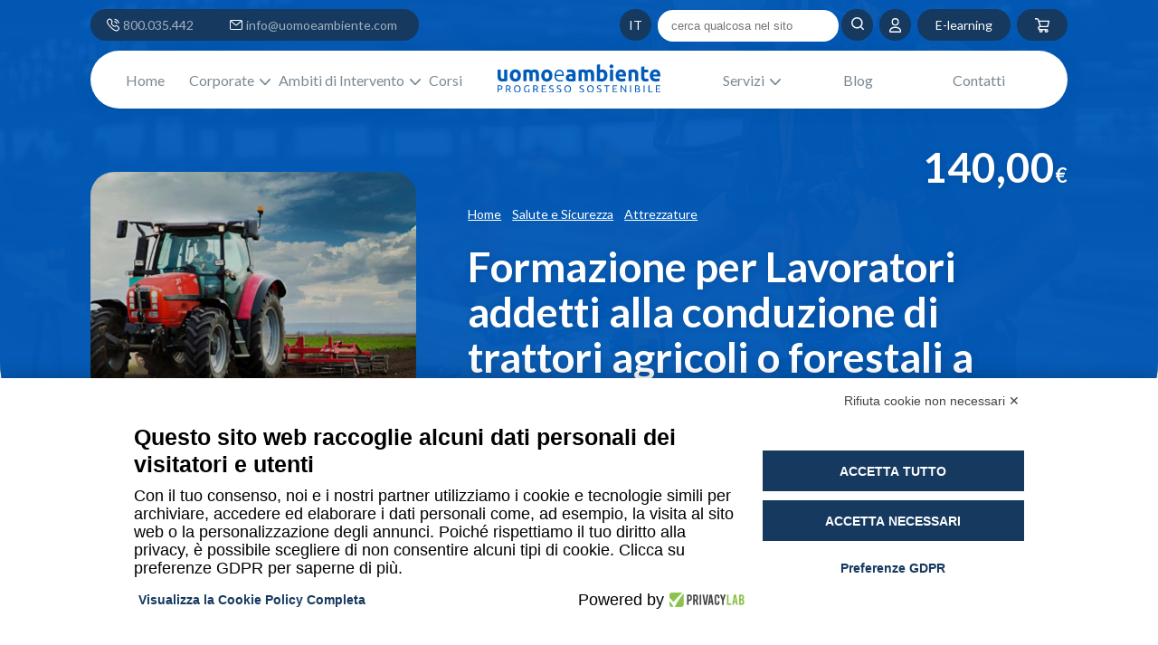

--- FILE ---
content_type: text/html; charset=UTF-8
request_url: https://uomoeambiente.com/corso/corso-trattori-cingoli/
body_size: 18868
content:
<!DOCTYPE html>
<html lang="it-IT" prefix="og: https://ogp.me/ns#">
<head>
	<!-- Google Tag Manager -->
<script>(function(w,d,s,l,i){w[l]=w[l]||[];w[l].push({'gtm.start':
new Date().getTime(),event:'gtm.js'});var f=d.getElementsByTagName(s)[0],
j=d.createElement(s),dl=l!='dataLayer'?'&l='+l:'';j.async=true;j.src=
'https://www.googletagmanager.com/gtm.js?id='+i+dl;f.parentNode.insertBefore(j,f);
})(window,document,'script','dataLayer','GTM-P28W7RD');</script>
<!-- End Google Tag Manager -->	<meta charset="UTF-8">
    <meta http-equiv="X-UA-Compatible" content="IE=edge">
    <meta name="viewport" content="width=device-width, initial-scale=1.0">
    <meta name="author" content="Trigloo">
	<!-- Favicons -->
	<link rel="shortcut icon" href="https://uomoeambiente.com/wp-content/themes/uea/img/icons/icon.png">

	<script src="https://bnr.elmobot.eu/mf3jeq1TtawOaUG1OoMaB/it.js"></script>	<style>img:is([sizes="auto" i], [sizes^="auto," i]) { contain-intrinsic-size: 3000px 1500px }</style>
	<link rel="alternate" hreflang="it" href="https://uomoeambiente.com/corso/corso-trattori-cingoli/" />
<link rel="alternate" hreflang="en" href="https://uomoeambiente.com/en/corso/corso-trattori-cingoli/" />
<link rel="alternate" hreflang="x-default" href="https://uomoeambiente.com/corso/corso-trattori-cingoli/" />

<!-- Ottimizzazione per i motori di ricerca di Rank Math - https://rankmath.com/ -->
<meta name="description" content="Fornire la formazione agli addetti alla conduzione di trattori a congoli,agricoli o forestali, in conformità  alle richieste del SMI e all&#039;Accordo Stato-Regioni."/>
<meta name="robots" content="follow, index, max-snippet:-1, max-video-preview:-1, max-image-preview:large"/>
<link rel="canonical" href="https://uomoeambiente.com/corso/corso-trattori-cingoli/" />
<meta property="og:locale" content="it_IT" />
<meta property="og:type" content="product" />
<meta property="og:title" content="Corso per addetti alla conduzione di trattori a cingoli" />
<meta property="og:description" content="Fornire la formazione agli addetti alla conduzione di trattori a congoli,agricoli o forestali, in conformità  alle richieste del SMI e all&#039;Accordo Stato-Regioni." />
<meta property="og:url" content="https://uomoeambiente.com/corso/corso-trattori-cingoli/" />
<meta property="og:site_name" content="UOMOeAMBIENTE" />
<meta property="og:updated_time" content="2025-07-21T09:29:32+02:00" />
<meta property="og:image" content="https://uomoeambiente.com/wp-content/uploads/2020/06/Formazione-operatori-addetti-alla-conduzione-di-trattori-agricoli-o-forestali-a-cingoli.jpg" />
<meta property="og:image:secure_url" content="https://uomoeambiente.com/wp-content/uploads/2020/06/Formazione-operatori-addetti-alla-conduzione-di-trattori-agricoli-o-forestali-a-cingoli.jpg" />
<meta property="og:image:width" content="1080" />
<meta property="og:image:height" content="1080" />
<meta property="og:image:alt" content="conduzione di trattori a cingoli" />
<meta property="og:image:type" content="image/jpeg" />
<meta property="product:availability" content="instock" />
<meta name="twitter:card" content="summary_large_image" />
<meta name="twitter:title" content="Corso per addetti alla conduzione di trattori a cingoli" />
<meta name="twitter:description" content="Fornire la formazione agli addetti alla conduzione di trattori a congoli,agricoli o forestali, in conformità  alle richieste del SMI e all&#039;Accordo Stato-Regioni." />
<meta name="twitter:image" content="https://uomoeambiente.com/wp-content/uploads/2020/06/Formazione-operatori-addetti-alla-conduzione-di-trattori-agricoli-o-forestali-a-cingoli.jpg" />
<meta name="twitter:label1" content="Prezzo" />
<meta name="twitter:data1" content="140,00€" />
<meta name="twitter:label2" content="Disponibilità" />
<meta name="twitter:data2" content="In stock" />
<script type="application/ld+json" class="rank-math-schema">{"@context":"https://schema.org","@graph":[{"@type":["Organization","Person"],"@id":"https://uomoeambiente.com/#person","name":"UOMOeAMBIENTE","url":"https://uomoeambiente.com","sameAs":["https://www.facebook.com/uomoeambientesrl/"]},{"@type":"WebSite","@id":"https://uomoeambiente.com/#website","url":"https://uomoeambiente.com","name":"UOMOeAMBIENTE","publisher":{"@id":"https://uomoeambiente.com/#person"},"inLanguage":"it-IT"},{"@type":"ImageObject","@id":"https://uomoeambiente.com/wp-content/uploads/2020/06/Formazione-operatori-addetti-alla-conduzione-di-trattori-agricoli-o-forestali-a-cingoli.jpg","url":"https://uomoeambiente.com/wp-content/uploads/2020/06/Formazione-operatori-addetti-alla-conduzione-di-trattori-agricoli-o-forestali-a-cingoli.jpg","width":"1080","height":"1080","inLanguage":"it-IT"},{"@type":"BreadcrumbList","@id":"https://uomoeambiente.com/corso/corso-trattori-cingoli/#breadcrumb","itemListElement":[{"@type":"ListItem","position":"1","item":{"@id":"https://uomoeambiente.com","name":"Home"}},{"@type":"ListItem","position":"2","item":{"@id":"https://uomoeambiente.com/corsi/salute-sicurezza/","name":"Salute e Sicurezza"}},{"@type":"ListItem","position":"3","item":{"@id":"https://uomoeambiente.com/corsi/salute-sicurezza/attrezzature/","name":"Attrezzature"}},{"@type":"ListItem","position":"4","item":{"@id":"https://uomoeambiente.com/corso/corso-trattori-cingoli/","name":"Formazione per Lavoratori addetti alla conduzione di trattori agricoli o forestali a cingoli"}}]},{"@type":"ItemPage","@id":"https://uomoeambiente.com/corso/corso-trattori-cingoli/#webpage","url":"https://uomoeambiente.com/corso/corso-trattori-cingoli/","name":"Corso per addetti alla conduzione di trattori a cingoli","datePublished":"2020-06-29T07:15:27+02:00","dateModified":"2025-07-21T09:29:32+02:00","isPartOf":{"@id":"https://uomoeambiente.com/#website"},"primaryImageOfPage":{"@id":"https://uomoeambiente.com/wp-content/uploads/2020/06/Formazione-operatori-addetti-alla-conduzione-di-trattori-agricoli-o-forestali-a-cingoli.jpg"},"inLanguage":"it-IT","breadcrumb":{"@id":"https://uomoeambiente.com/corso/corso-trattori-cingoli/#breadcrumb"}},{"@type":"Product","name":"Corso per addetti alla conduzione di trattori a cingoli","description":"Fornire la formazione agli addetti alla conduzione di trattori a congoli,agricoli o forestali, in conformit\u00e0\u00a0 alle richieste del SMI e all'Accordo Stato-Regioni.","sku":"F.SS.AT.49","category":"Salute e Sicurezza &gt; Attrezzature","mainEntityOfPage":{"@id":"https://uomoeambiente.com/corso/corso-trattori-cingoli/#webpage"},"image":[{"@type":"ImageObject","url":"https://uomoeambiente.com/wp-content/uploads/2020/06/Formazione-operatori-addetti-alla-conduzione-di-trattori-agricoli-o-forestali-a-cingoli.jpg","height":"1080","width":"1080"}],"offers":{"@type":"Offer","price":"140.00","priceValidUntil":"2027-12-31","priceSpecification":{"price":"140.00","priceCurrency":"EUR","valueAddedTaxIncluded":"false"},"priceCurrency":"EUR","availability":"http://schema.org/InStock","seller":{"@type":"Person","@id":"https://uomoeambiente.com/","name":"UOMOeAMBIENTE","url":"https://uomoeambiente.com"},"url":"https://uomoeambiente.com/corso/corso-trattori-cingoli/"},"@id":"https://uomoeambiente.com/corso/corso-trattori-cingoli/#richSnippet"}]}</script>
<!-- /Rank Math WordPress SEO plugin -->

<link rel='dns-prefetch' href='//client.crisp.chat' />
<style id='global-styles-inline-css' type='text/css'>
:root{--wp--preset--aspect-ratio--square: 1;--wp--preset--aspect-ratio--4-3: 4/3;--wp--preset--aspect-ratio--3-4: 3/4;--wp--preset--aspect-ratio--3-2: 3/2;--wp--preset--aspect-ratio--2-3: 2/3;--wp--preset--aspect-ratio--16-9: 16/9;--wp--preset--aspect-ratio--9-16: 9/16;--wp--preset--color--black: #000000;--wp--preset--color--cyan-bluish-gray: #abb8c3;--wp--preset--color--white: #ffffff;--wp--preset--color--pale-pink: #f78da7;--wp--preset--color--vivid-red: #cf2e2e;--wp--preset--color--luminous-vivid-orange: #ff6900;--wp--preset--color--luminous-vivid-amber: #fcb900;--wp--preset--color--light-green-cyan: #7bdcb5;--wp--preset--color--vivid-green-cyan: #00d084;--wp--preset--color--pale-cyan-blue: #8ed1fc;--wp--preset--color--vivid-cyan-blue: #0693e3;--wp--preset--color--vivid-purple: #9b51e0;--wp--preset--gradient--vivid-cyan-blue-to-vivid-purple: linear-gradient(135deg,rgba(6,147,227,1) 0%,rgb(155,81,224) 100%);--wp--preset--gradient--light-green-cyan-to-vivid-green-cyan: linear-gradient(135deg,rgb(122,220,180) 0%,rgb(0,208,130) 100%);--wp--preset--gradient--luminous-vivid-amber-to-luminous-vivid-orange: linear-gradient(135deg,rgba(252,185,0,1) 0%,rgba(255,105,0,1) 100%);--wp--preset--gradient--luminous-vivid-orange-to-vivid-red: linear-gradient(135deg,rgba(255,105,0,1) 0%,rgb(207,46,46) 100%);--wp--preset--gradient--very-light-gray-to-cyan-bluish-gray: linear-gradient(135deg,rgb(238,238,238) 0%,rgb(169,184,195) 100%);--wp--preset--gradient--cool-to-warm-spectrum: linear-gradient(135deg,rgb(74,234,220) 0%,rgb(151,120,209) 20%,rgb(207,42,186) 40%,rgb(238,44,130) 60%,rgb(251,105,98) 80%,rgb(254,248,76) 100%);--wp--preset--gradient--blush-light-purple: linear-gradient(135deg,rgb(255,206,236) 0%,rgb(152,150,240) 100%);--wp--preset--gradient--blush-bordeaux: linear-gradient(135deg,rgb(254,205,165) 0%,rgb(254,45,45) 50%,rgb(107,0,62) 100%);--wp--preset--gradient--luminous-dusk: linear-gradient(135deg,rgb(255,203,112) 0%,rgb(199,81,192) 50%,rgb(65,88,208) 100%);--wp--preset--gradient--pale-ocean: linear-gradient(135deg,rgb(255,245,203) 0%,rgb(182,227,212) 50%,rgb(51,167,181) 100%);--wp--preset--gradient--electric-grass: linear-gradient(135deg,rgb(202,248,128) 0%,rgb(113,206,126) 100%);--wp--preset--gradient--midnight: linear-gradient(135deg,rgb(2,3,129) 0%,rgb(40,116,252) 100%);--wp--preset--font-size--small: 13px;--wp--preset--font-size--medium: 20px;--wp--preset--font-size--large: 36px;--wp--preset--font-size--x-large: 42px;--wp--preset--spacing--20: 0.44rem;--wp--preset--spacing--30: 0.67rem;--wp--preset--spacing--40: 1rem;--wp--preset--spacing--50: 1.5rem;--wp--preset--spacing--60: 2.25rem;--wp--preset--spacing--70: 3.38rem;--wp--preset--spacing--80: 5.06rem;--wp--preset--shadow--natural: 6px 6px 9px rgba(0, 0, 0, 0.2);--wp--preset--shadow--deep: 12px 12px 50px rgba(0, 0, 0, 0.4);--wp--preset--shadow--sharp: 6px 6px 0px rgba(0, 0, 0, 0.2);--wp--preset--shadow--outlined: 6px 6px 0px -3px rgba(255, 255, 255, 1), 6px 6px rgba(0, 0, 0, 1);--wp--preset--shadow--crisp: 6px 6px 0px rgba(0, 0, 0, 1);}:where(.is-layout-flex){gap: 0.5em;}:where(.is-layout-grid){gap: 0.5em;}body .is-layout-flex{display: flex;}.is-layout-flex{flex-wrap: wrap;align-items: center;}.is-layout-flex > :is(*, div){margin: 0;}body .is-layout-grid{display: grid;}.is-layout-grid > :is(*, div){margin: 0;}:where(.wp-block-columns.is-layout-flex){gap: 2em;}:where(.wp-block-columns.is-layout-grid){gap: 2em;}:where(.wp-block-post-template.is-layout-flex){gap: 1.25em;}:where(.wp-block-post-template.is-layout-grid){gap: 1.25em;}.has-black-color{color: var(--wp--preset--color--black) !important;}.has-cyan-bluish-gray-color{color: var(--wp--preset--color--cyan-bluish-gray) !important;}.has-white-color{color: var(--wp--preset--color--white) !important;}.has-pale-pink-color{color: var(--wp--preset--color--pale-pink) !important;}.has-vivid-red-color{color: var(--wp--preset--color--vivid-red) !important;}.has-luminous-vivid-orange-color{color: var(--wp--preset--color--luminous-vivid-orange) !important;}.has-luminous-vivid-amber-color{color: var(--wp--preset--color--luminous-vivid-amber) !important;}.has-light-green-cyan-color{color: var(--wp--preset--color--light-green-cyan) !important;}.has-vivid-green-cyan-color{color: var(--wp--preset--color--vivid-green-cyan) !important;}.has-pale-cyan-blue-color{color: var(--wp--preset--color--pale-cyan-blue) !important;}.has-vivid-cyan-blue-color{color: var(--wp--preset--color--vivid-cyan-blue) !important;}.has-vivid-purple-color{color: var(--wp--preset--color--vivid-purple) !important;}.has-black-background-color{background-color: var(--wp--preset--color--black) !important;}.has-cyan-bluish-gray-background-color{background-color: var(--wp--preset--color--cyan-bluish-gray) !important;}.has-white-background-color{background-color: var(--wp--preset--color--white) !important;}.has-pale-pink-background-color{background-color: var(--wp--preset--color--pale-pink) !important;}.has-vivid-red-background-color{background-color: var(--wp--preset--color--vivid-red) !important;}.has-luminous-vivid-orange-background-color{background-color: var(--wp--preset--color--luminous-vivid-orange) !important;}.has-luminous-vivid-amber-background-color{background-color: var(--wp--preset--color--luminous-vivid-amber) !important;}.has-light-green-cyan-background-color{background-color: var(--wp--preset--color--light-green-cyan) !important;}.has-vivid-green-cyan-background-color{background-color: var(--wp--preset--color--vivid-green-cyan) !important;}.has-pale-cyan-blue-background-color{background-color: var(--wp--preset--color--pale-cyan-blue) !important;}.has-vivid-cyan-blue-background-color{background-color: var(--wp--preset--color--vivid-cyan-blue) !important;}.has-vivid-purple-background-color{background-color: var(--wp--preset--color--vivid-purple) !important;}.has-black-border-color{border-color: var(--wp--preset--color--black) !important;}.has-cyan-bluish-gray-border-color{border-color: var(--wp--preset--color--cyan-bluish-gray) !important;}.has-white-border-color{border-color: var(--wp--preset--color--white) !important;}.has-pale-pink-border-color{border-color: var(--wp--preset--color--pale-pink) !important;}.has-vivid-red-border-color{border-color: var(--wp--preset--color--vivid-red) !important;}.has-luminous-vivid-orange-border-color{border-color: var(--wp--preset--color--luminous-vivid-orange) !important;}.has-luminous-vivid-amber-border-color{border-color: var(--wp--preset--color--luminous-vivid-amber) !important;}.has-light-green-cyan-border-color{border-color: var(--wp--preset--color--light-green-cyan) !important;}.has-vivid-green-cyan-border-color{border-color: var(--wp--preset--color--vivid-green-cyan) !important;}.has-pale-cyan-blue-border-color{border-color: var(--wp--preset--color--pale-cyan-blue) !important;}.has-vivid-cyan-blue-border-color{border-color: var(--wp--preset--color--vivid-cyan-blue) !important;}.has-vivid-purple-border-color{border-color: var(--wp--preset--color--vivid-purple) !important;}.has-vivid-cyan-blue-to-vivid-purple-gradient-background{background: var(--wp--preset--gradient--vivid-cyan-blue-to-vivid-purple) !important;}.has-light-green-cyan-to-vivid-green-cyan-gradient-background{background: var(--wp--preset--gradient--light-green-cyan-to-vivid-green-cyan) !important;}.has-luminous-vivid-amber-to-luminous-vivid-orange-gradient-background{background: var(--wp--preset--gradient--luminous-vivid-amber-to-luminous-vivid-orange) !important;}.has-luminous-vivid-orange-to-vivid-red-gradient-background{background: var(--wp--preset--gradient--luminous-vivid-orange-to-vivid-red) !important;}.has-very-light-gray-to-cyan-bluish-gray-gradient-background{background: var(--wp--preset--gradient--very-light-gray-to-cyan-bluish-gray) !important;}.has-cool-to-warm-spectrum-gradient-background{background: var(--wp--preset--gradient--cool-to-warm-spectrum) !important;}.has-blush-light-purple-gradient-background{background: var(--wp--preset--gradient--blush-light-purple) !important;}.has-blush-bordeaux-gradient-background{background: var(--wp--preset--gradient--blush-bordeaux) !important;}.has-luminous-dusk-gradient-background{background: var(--wp--preset--gradient--luminous-dusk) !important;}.has-pale-ocean-gradient-background{background: var(--wp--preset--gradient--pale-ocean) !important;}.has-electric-grass-gradient-background{background: var(--wp--preset--gradient--electric-grass) !important;}.has-midnight-gradient-background{background: var(--wp--preset--gradient--midnight) !important;}.has-small-font-size{font-size: var(--wp--preset--font-size--small) !important;}.has-medium-font-size{font-size: var(--wp--preset--font-size--medium) !important;}.has-large-font-size{font-size: var(--wp--preset--font-size--large) !important;}.has-x-large-font-size{font-size: var(--wp--preset--font-size--x-large) !important;}
:where(.wp-block-post-template.is-layout-flex){gap: 1.25em;}:where(.wp-block-post-template.is-layout-grid){gap: 1.25em;}
:where(.wp-block-columns.is-layout-flex){gap: 2em;}:where(.wp-block-columns.is-layout-grid){gap: 2em;}
:root :where(.wp-block-pullquote){font-size: 1.5em;line-height: 1.6;}
</style>
<link rel='stylesheet' id='semantic-ui-css' href='https://uomoeambiente.com/wp-content/plugins/multistep-product-configurator/semantic/css/semantic.min.css?ver=0.19.0' type='text/css' media='all' />
<link rel='stylesheet' id='mspc-css' href='https://uomoeambiente.com/wp-content/plugins/multistep-product-configurator/css/multistep-product-configurator.css?ver=1.2.6' type='text/css' media='all' />
<link rel='stylesheet' id='wooajaxcart-css' href='https://uomoeambiente.com/wp-content/plugins/woocommerce-ajax-cart/assets/wooajaxcart.css?ver=6.8.3' type='text/css' media='all' />
<link rel='stylesheet' id='woocommerce-layout-css' href='https://uomoeambiente.com/wp-content/plugins/woocommerce/assets/css/woocommerce-layout.css?ver=10.4.3' type='text/css' media='all' />
<link rel='stylesheet' id='woocommerce-smallscreen-css' href='https://uomoeambiente.com/wp-content/plugins/woocommerce/assets/css/woocommerce-smallscreen.css?ver=10.4.3' type='text/css' media='only screen and (max-width: 768px)' />
<link rel='stylesheet' id='woocommerce-general-css' href='https://uomoeambiente.com/wp-content/plugins/woocommerce/assets/css/woocommerce.css?ver=10.4.3' type='text/css' media='all' />
<style id='woocommerce-inline-inline-css' type='text/css'>
.woocommerce form .form-row .required { visibility: visible; }
</style>
<link rel='stylesheet' id='wpml-legacy-horizontal-list-0-css' href='https://uomoeambiente.com/wp-content/plugins/sitepress-multilingual-cms/templates/language-switchers/legacy-list-horizontal/style.min.css?ver=1' type='text/css' media='all' />
<script type="text/javascript" id="wpml-cookie-js-extra">
/* <![CDATA[ */
var wpml_cookies = {"wp-wpml_current_language":{"value":"it","expires":1,"path":"\/"}};
var wpml_cookies = {"wp-wpml_current_language":{"value":"it","expires":1,"path":"\/"}};
/* ]]> */
</script>
<script type="text/javascript" src="https://uomoeambiente.com/wp-content/plugins/sitepress-multilingual-cms/res/js/cookies/language-cookie.js?ver=486900" id="wpml-cookie-js" defer="defer" data-wp-strategy="defer"></script>
<script type="text/javascript" src="https://uomoeambiente.com/wp-includes/js/jquery/jquery.min.js?ver=3.7.1" id="jquery-core-js"></script>
<script type="text/javascript" src="https://uomoeambiente.com/wp-includes/js/jquery/jquery-migrate.min.js?ver=3.4.1" id="jquery-migrate-js"></script>
<script type="text/javascript" id="wooajaxcart-js-extra">
/* <![CDATA[ */
var wooajaxcart = {"updating_text":"Updating...","warn_remove_text":"Are you sure you want to remove this item from cart?","ajax_timeout":"800","confirm_zero_qty":"no"};
/* ]]> */
</script>
<script type="text/javascript" src="https://uomoeambiente.com/wp-content/plugins/woocommerce-ajax-cart/assets/wooajaxcart.js?ver=6.8.3" id="wooajaxcart-js"></script>
<script type="text/javascript" src="https://uomoeambiente.com/wp-content/plugins/woocommerce/assets/js/jquery-blockui/jquery.blockUI.min.js?ver=2.7.0-wc.10.4.3" id="wc-jquery-blockui-js" defer="defer" data-wp-strategy="defer"></script>
<script type="text/javascript" id="wc-add-to-cart-js-extra">
/* <![CDATA[ */
var wc_add_to_cart_params = {"ajax_url":"\/wp-admin\/admin-ajax.php","wc_ajax_url":"\/?wc-ajax=%%endpoint%%","i18n_view_cart":"Visualizza carrello","cart_url":"https:\/\/uomoeambiente.com\/carrello\/","is_cart":"","cart_redirect_after_add":"no"};
/* ]]> */
</script>
<script type="text/javascript" src="https://uomoeambiente.com/wp-content/plugins/woocommerce/assets/js/frontend/add-to-cart.min.js?ver=10.4.3" id="wc-add-to-cart-js" defer="defer" data-wp-strategy="defer"></script>
<script type="text/javascript" id="wc-single-product-js-extra">
/* <![CDATA[ */
var wc_single_product_params = {"i18n_required_rating_text":"Seleziona una valutazione","i18n_rating_options":["1 stella su 5","2 stelle su 5","3 stelle su 5","4 stelle su 5","5 stelle su 5"],"i18n_product_gallery_trigger_text":"Visualizza la galleria di immagini a schermo intero","review_rating_required":"yes","flexslider":{"rtl":false,"animation":"slide","smoothHeight":true,"directionNav":false,"controlNav":"thumbnails","slideshow":false,"animationSpeed":500,"animationLoop":false,"allowOneSlide":false},"zoom_enabled":"","zoom_options":[],"photoswipe_enabled":"","photoswipe_options":{"shareEl":false,"closeOnScroll":false,"history":false,"hideAnimationDuration":0,"showAnimationDuration":0},"flexslider_enabled":""};
/* ]]> */
</script>
<script type="text/javascript" src="https://uomoeambiente.com/wp-content/plugins/woocommerce/assets/js/frontend/single-product.min.js?ver=10.4.3" id="wc-single-product-js" defer="defer" data-wp-strategy="defer"></script>
<script type="text/javascript" src="https://uomoeambiente.com/wp-content/plugins/woocommerce/assets/js/js-cookie/js.cookie.min.js?ver=2.1.4-wc.10.4.3" id="wc-js-cookie-js" defer="defer" data-wp-strategy="defer"></script>
<script type="text/javascript" id="woocommerce-js-extra">
/* <![CDATA[ */
var woocommerce_params = {"ajax_url":"\/wp-admin\/admin-ajax.php","wc_ajax_url":"\/?wc-ajax=%%endpoint%%","i18n_password_show":"Mostra password","i18n_password_hide":"Nascondi password"};
/* ]]> */
</script>
<script type="text/javascript" src="https://uomoeambiente.com/wp-content/plugins/woocommerce/assets/js/frontend/woocommerce.min.js?ver=10.4.3" id="woocommerce-js" defer="defer" data-wp-strategy="defer"></script>
<script type="text/javascript" src="https://uomoeambiente.com/wp-content/plugins/happy-elementor-addons/assets/vendor/dom-purify/purify.min.js?ver=3.1.6" id="dom-purify-js"></script>
<link rel="https://api.w.org/" href="https://uomoeambiente.com/wp-json/" /><link rel="alternate" title="JSON" type="application/json" href="https://uomoeambiente.com/wp-json/wp/v2/product/3774" /><link rel="EditURI" type="application/rsd+xml" title="RSD" href="https://uomoeambiente.com/xmlrpc.php?rsd" />

<link rel='shortlink' href='https://uomoeambiente.com/?p=3774' />
<link rel="alternate" title="oEmbed (JSON)" type="application/json+oembed" href="https://uomoeambiente.com/wp-json/oembed/1.0/embed?url=https%3A%2F%2Fuomoeambiente.com%2Fcorso%2Fcorso-trattori-cingoli%2F" />
<link rel="alternate" title="oEmbed (XML)" type="text/xml+oembed" href="https://uomoeambiente.com/wp-json/oembed/1.0/embed?url=https%3A%2F%2Fuomoeambiente.com%2Fcorso%2Fcorso-trattori-cingoli%2F&#038;format=xml" />
<meta name="generator" content="WPML ver:4.8.6 stt:1,27;" />
<script src="https://analytics.ahrefs.com/analytics.js" data-key="Tgik6drlLpERrdhJe5cb5w" defer="true"></script>
<script>document.documentElement.className += " js";</script>
	<noscript><style>.woocommerce-product-gallery{ opacity: 1 !important; }</style></noscript>
	<meta name="generator" content="Elementor 3.33.4; features: e_font_icon_svg, additional_custom_breakpoints; settings: css_print_method-external, google_font-enabled, font_display-swap">
			<style>
				.e-con.e-parent:nth-of-type(n+4):not(.e-lazyloaded):not(.e-no-lazyload),
				.e-con.e-parent:nth-of-type(n+4):not(.e-lazyloaded):not(.e-no-lazyload) * {
					background-image: none !important;
				}
				@media screen and (max-height: 1024px) {
					.e-con.e-parent:nth-of-type(n+3):not(.e-lazyloaded):not(.e-no-lazyload),
					.e-con.e-parent:nth-of-type(n+3):not(.e-lazyloaded):not(.e-no-lazyload) * {
						background-image: none !important;
					}
				}
				@media screen and (max-height: 640px) {
					.e-con.e-parent:nth-of-type(n+2):not(.e-lazyloaded):not(.e-no-lazyload),
					.e-con.e-parent:nth-of-type(n+2):not(.e-lazyloaded):not(.e-no-lazyload) * {
						background-image: none !important;
					}
				}
			</style>
			<link rel="icon" href="https://uomoeambiente.com/wp-content/uploads/2020/03/cropped-ID_uomoeambiente_icona_512_iniziali_tr-100x100.png" sizes="32x32" />
<link rel="icon" href="https://uomoeambiente.com/wp-content/uploads/2020/03/cropped-ID_uomoeambiente_icona_512_iniziali_tr-300x300.png" sizes="192x192" />
<link rel="apple-touch-icon" href="https://uomoeambiente.com/wp-content/uploads/2020/03/cropped-ID_uomoeambiente_icona_512_iniziali_tr-300x300.png" />
<meta name="msapplication-TileImage" content="https://uomoeambiente.com/wp-content/uploads/2020/03/cropped-ID_uomoeambiente_icona_512_iniziali_tr-300x300.png" />


	<!-- fonts -->
	<link rel="preconnect" href="https://fonts.googleapis.com">
    <link rel="preconnect" href="https://fonts.gstatic.com" crossorigin>
    <link
        href="https://fonts.googleapis.com/css2?family=Lato:ital,wght@0,100;0,300;0,400;0,700;0,900;1,100;1,300;1,400;1,700;1,900&display=swap"
        rel="stylesheet">
	 
		<!--CSS -->
	<link rel="stylesheet" href="https://uomoeambiente.com/wp-content/themes/uea/css/general.css" />
    <link rel="stylesheet" href="https://uomoeambiente.com/wp-content/themes/uea/css/responsive.css" />

    <!-- CSS required when there are carousels-->
    <link rel="stylesheet" href="https://uomoeambiente.com/wp-content/themes/uea/css/owl.carousel.min.css" />
    <link rel="stylesheet" href="https://uomoeambiente.com/wp-content/themes/uea/css/owl.theme.default.min.css" />
        <link rel="stylesheet" href="https://uomoeambiente.com/wp-content/themes/uea/style.css" />
    <meta name="theme-color" content="#0D2540">
	<!-- Windows Phone -->
	<meta name="msapplication-navbutton-color" content="#0D2540">
	<!-- iOS Safari -->
	<meta name="mobile-web-app-capable" content="yes">
	<meta name="apple-mobile-web-app-status-bar-style" content="black-translucent">
    <meta name="format-detection" content="telephone=no">
</head>

    <body class="woocommerce">
<!-- Google Tag Manager (noscript) -->
<noscript><iframe src="https://www.googletagmanager.com/ns.html?id=GTM-P28W7RD"
height="0" width="0" style="display:none;visibility:hidden"></iframe></noscript>
<!-- End Google Tag Manager (noscript) --><span id="burger-menu">
    <div>
        <span class="line"></span>
        <span class="line"></span>
        <span class="line"></span>
    </div>
</span>
<header id="main-header">
    <div class="foglio">
        <div class="pre-header flex justify-evenly">
            <div class="main-contacts flex align-center">
                <div class="phone flex">
                    <img src="https://uomoeambiente.com/wp-content/themes/uea/img/icons/phone.svg" alt="icona phone"/>
                    <a href="tel:800035442">800.035.442</a>
                </div>

                <div class="mail flex">
                    <img src="https://uomoeambiente.com/wp-content/themes/uea/img/icons/mail.svg" alt="icona phone"/>
                    <a href="mailto:info@uomoeambiente.com">info@uomoeambiente.com</a>
                </div>

            </div>

            <div class="top-right-ui flex justify-right">
                	<div class="lang-selector flex">
		<span id="current-lang" class="current-lang flex align-center justify-center">IT</span>
		<div class="selector flex align-center justify-evenly">
					<a class="" href="https://uomoeambiente.com/en/corso/corso-trattori-cingoli/">
						EN			        </a>
								<a class="class="active" " href="https://uomoeambiente.com/corso/corso-trattori-cingoli/">
						IT			        </a>
							</div>
	</div>
	                <div class="top-search">
                    <form class="search-form" role="search" method="get" action="https://uomoeambiente.com/">
                        <input type="search" id="site-search" name="s" placeholder="cerca qualcosa nel sito" value="" />
                        <button><img src="https://uomoeambiente.com/wp-content/themes/uea/img/icons/search-white.svg" alt="icona ricerca"/></button>
                    </form>
                </div>

                <a href="https://uomoeambiente.com/mio-account/">
                    <div class="top-user flex align-center justify-center">
                        <img src="https://uomoeambiente.com/wp-content/themes/uea/img/icons/user.svg" alt="icona utente"/>
                    </div>
                </a>

                <a class="no-deco" href="https://artu.uomoeambiente.com/auth/login"> <!-- https://artu.uomoeambiente.com/auth/login -->                    <div class="e-learning flex align-center justify-center">
                        E-learning
                    </div>
                </a>

                
                <a class="no-deco" href="#"><div id="cart" class="flex justify-right align-center bk"><img src="https://uomoeambiente.com/wp-content/themes/uea/img/icons/cart-y.svg" alt="icona carrello" /></div>
    </a>                    
            </div>


        </div>

        <div id="main-nav">
            <nav class="flex justify-around align-center">
                <div class="first-part-menu">
				<ul id="menu-navigation" class="menu"><li id="menu-item-16637" class="menu-item menu-item-type-post_type menu-item-object-page menu-item-home menu-item-16637"><a href="https://uomoeambiente.com/">Home</a></li>
<li id="menu-item-17317" class="menu-item menu-item-type-custom menu-item-object-custom menu-item-has-children menu-item-17317"><a href="#">Corporate</a>
<ul class="sub-menu">
	<li id="menu-item-16106" class="menu-item menu-item-type-post_type menu-item-object-page menu-item-16106"><a href="https://uomoeambiente.com/chi-siamo/">Chi siamo</a></li>
	<li id="menu-item-16018" class="menu-item menu-item-type-post_type menu-item-object-page menu-item-16018"><a href="https://uomoeambiente.com/chi-siamo/metodo/">Metodo</a></li>
	<li id="menu-item-17315" class="menu-item menu-item-type-post_type menu-item-object-page menu-item-17315"><a href="https://uomoeambiente.com/chi-siamo/sostenibilita/">Sostenibilità in UeA</a></li>
	<li id="menu-item-16472" class="menu-item menu-item-type-post_type menu-item-object-page menu-item-16472"><a href="https://uomoeambiente.com/chi-siamo/clienti/">Clienti</a></li>
	<li id="menu-item-16019" class="menu-item menu-item-type-post_type menu-item-object-page menu-item-16019"><a href="https://uomoeambiente.com/chi-siamo/partner-fornitori/">Partner Strategici</a></li>
	<li id="menu-item-16014" class="menu-item menu-item-type-post_type menu-item-object-page menu-item-16014"><a href="https://uomoeambiente.com/chi-siamo/certificazioni-e-accreditamenti/">Certificazioni e Accreditamenti</a></li>
</ul>
</li>
<li id="menu-item-17318" class="menu-item menu-item-type-custom menu-item-object-custom menu-item-has-children menu-item-17318"><a href="#">Ambiti di Intervento</a>
<ul class="sub-menu">
	<li id="menu-item-16532" class="menu-item menu-item-type-post_type_archive menu-item-object-ambito menu-item-16532"><a href="https://uomoeambiente.com/ambiti-intervento/">Tutti gli ambiti</a></li>
	<li id="menu-item-16503" class="menu-item menu-item-type-post_type menu-item-object-ambito menu-item-16503"><a href="https://uomoeambiente.com/ambiti-intervento/sostenibilita-esg/">Sostenibilità, ESG</a></li>
	<li id="menu-item-16456" class="menu-item menu-item-type-post_type menu-item-object-ambito menu-item-16456"><a href="https://uomoeambiente.com/ambiti-intervento/salute-sicurezza-lavoro/">Salute e Sicurezza sul Lavoro</a></li>
	<li id="menu-item-16502" class="menu-item menu-item-type-post_type menu-item-object-ambito menu-item-16502"><a href="https://uomoeambiente.com/ambiti-intervento/formazione/">Formazione</a></li>
	<li id="menu-item-16458" class="menu-item menu-item-type-post_type menu-item-object-ambito menu-item-16458"><a href="https://uomoeambiente.com/ambiti-intervento/privacy-cybersecurity-gdpr/">Privacy, Cybersecurity e GDPR</a></li>
	<li id="menu-item-16455" class="menu-item menu-item-type-post_type menu-item-object-ambito menu-item-16455"><a href="https://uomoeambiente.com/ambiti-intervento/consulenza/">Consulenza Aziendale Strategica</a></li>
	<li id="menu-item-16457" class="menu-item menu-item-type-post_type menu-item-object-ambito menu-item-16457"><a href="https://uomoeambiente.com/ambiti-intervento/incentivi-finanza-agevolata/">Incentivi per aziende</a></li>
</ul>
</li>
<li id="menu-item-16022" class="menu-item menu-item-type-post_type menu-item-object-page current_page_parent menu-item-16022"><a href="https://uomoeambiente.com/corsi/">Corsi</a></li>
</ul>                </div>
                <a href="https://uomoeambiente.com"><img id="logo-menu" src="https://uomoeambiente.com/wp-content/themes/uea/img/logos/logo-blu.svg" alt="logo uomo e ambiente"/></a>
                <div class="second-part-menu">
					<ul id="menu-navigation-1" class="menu"><li id="menu-item-17319" class="menu-item menu-item-type-custom menu-item-object-custom menu-item-has-children menu-item-17319"><a href="#">Servizi</a>
<ul class="sub-menu">
	<li id="menu-item-16533" class="menu-item menu-item-type-post_type_archive menu-item-object-servizio menu-item-16533"><a href="https://uomoeambiente.com/servizi/">Tutti i Servizi</a></li>
	<li id="menu-item-16519" class="menu-item menu-item-type-post_type menu-item-object-servizio menu-item-16519"><a href="https://uomoeambiente.com/servizi/sostenibilita-esg/">Sostenibilità e ESG</a></li>
	<li id="menu-item-16517" class="menu-item menu-item-type-post_type menu-item-object-servizio menu-item-16517"><a href="https://uomoeambiente.com/servizi/salute-sicurezza-lavoro/">Salute e Sicurezza sul lavoro</a></li>
	<li id="menu-item-16520" class="menu-item menu-item-type-post_type menu-item-object-servizio menu-item-16520"><a href="https://uomoeambiente.com/servizi/formazione/">Formazione Aziendale</a></li>
	<li id="menu-item-16516" class="menu-item menu-item-type-post_type menu-item-object-servizio menu-item-16516"><a href="https://uomoeambiente.com/servizi/privacy-cybersecurity-gdpr/">Privacy, Cybersecurity e GDPR</a></li>
	<li id="menu-item-16480" class="menu-item menu-item-type-post_type menu-item-object-servizio menu-item-16480"><a href="https://uomoeambiente.com/servizi/consulenza-aziendale/">Consulenza Strategica Aziendale</a></li>
	<li id="menu-item-16518" class="menu-item menu-item-type-post_type menu-item-object-servizio menu-item-16518"><a href="https://uomoeambiente.com/servizi/incentivi-agevolazioni/">Incentivi e Agevolazioni</a></li>
</ul>
</li>
<li id="menu-item-16477" class="menu-item menu-item-type-post_type menu-item-object-page menu-item-16477"><a href="https://uomoeambiente.com/blog/">Blog</a></li>
<li id="menu-item-16478" class="menu-item menu-item-type-post_type menu-item-object-page menu-item-16478"><a href="https://uomoeambiente.com/contatti/">Contatti</a></li>
</ul>                </div>
            </nav>
        </div>

            </div>
</header><section id="corporate-hero" class="prodotto-esploso">
    <div class="corp-hero-bg" style="background-image: url(https://uomoeambiente.com/wp-content/webp-express/webp-images/uploads/2023/05/sicurezza-lavoro.jpg.webp);"></div>
    <div class="foglio flex align-center">
		<div class="resp-logo"><a href="https://uomoeambiente.com"><img src="https://uomoeambiente.com/wp-content/themes/uea/img/logos/logo-white.svg" alt ="logo uomoEambiente"/></a></div>
        <div class="corp-hero-cont flex align-top justify-evenly">
            <div class="col-4">
                <img class="featured-product" src="https://uomoeambiente.com/wp-content/webp-express/webp-images/uploads/2020/06/Formazione-operatori-addetti-alla-conduzione-di-trattori-agricoli-o-forestali-a-cingoli.jpg.webp" />
            </div>
            <div class="col-8">
                <div class="big-price">
                    <p class="white titles2">
                        <span id="wp-price"><span class="woocommerce-Price-amount amount"><bdi>140,00<span class="woocommerce-Price-currencySymbol"><span class="titles5">€</span></span></bdi></span></span>
                    </p>
                </div>
                <div class="text">
				<div class="breadcrumbs flex justify-left"><a href="https://uomoeambiente.com">Home</a><span class="separator">  </span><a href="https://uomoeambiente.com/corsi/salute-sicurezza/">Salute e Sicurezza</a><span class="separator">  </span><a href="https://uomoeambiente.com/corsi/salute-sicurezza/attrezzature/">Attrezzature</a></div>
					<h1 class="titles2 white">Formazione per Lavoratori addetti alla conduzione di trattori agricoli o forestali a cingoli</h1>
                </div>
            </div>
        </div>
    </div>
</section>
	
					
			
<section id="prodotto-page-content">
        <div class="foglio flex justify-evenly">
            <div class="col-4">
                 
                <div class="sidecar duration flex justify-left">
                    <p class="white bold">Durata corso:</p>
                    <p class="white"><i>8 ore</i></p>
                </div>
                									<div class="sidecar dove flex justify-left">
						<p class="dark-blu bold">Dove</p>
						<div class="side-bottom">
						<p class="lh2"><i>Aula, Webinar</i></p>
													</div>
					</div>	
				                
                 
                <div class="sidecar flex justify-left">
                    <p class="dark-blu bold">Tipologia:</p>
                    <p class=""><i>Corso di Base</i></p>
                </div>
                                
                 
                <div class="sidecar flex justify-left">
                    <p class="dark-blu bold">Corso per</p>
                    <div class="side-bottom">
						<p class="lh2"><i>Addetti</i></p>                    </div>
                </div>
                									<div class="sidecar flex justify-left">
						<p class="dark-blu bold">Codice Corso:</p>
						<p class=""><i>F.SS.AT.49</i></p>
					</div>
				
            </div>
            <div class="col-8">
                <div class="small-content-detail">
				<p>Fornire gli elementi formativi sulla sicurezza ai lavoratori addetti alla conduzione di trattori agricoli o forestali a cingoli, in conformità  alle richieste dell&#8217;art. 73 del D.Lgs. 81/08 s.m.i. e dell&#8217;Accordo Stato-Regioni in vigore.</p>
<p><em><strong>Il corso è attivabile e personalizzabile secondo le specifiche esigenze del cliente. Per richiedere maggiori informazioni <a href="mailto:formazione@uomoeambiente.com">clicca qui</a>.</strong></em></p>
				                </div>
                <div class="plug-in-wizard-wrap">
                    <div class="plu">
                        				<div class="mspc-wrapper mspc-clearfix mspc-module-steps mspc-auto-next mspc-step-by-step">

					
						<div class="mspc-menu ui steps two">
															<a class="mspc-menu-item ui step item" data-target=".mspc-pa_tipo-erogazione">
									Tipo erogazione								</a>
															<a class="mspc-menu-item ui step item" data-target=".mspc-pa_durata-corso">
									Durata Corso								</a>
													</div><!-- Menu -->

						<div class="mspc-content ui segment">

															<div class="mspc-tab-content mspc-variations mspc-clearfix ui column grid doubling mspc-pa_tipo-erogazione three">
									
				<div class="mspc-variation mspc-horizontal column" data-parameters='' data-image='' data-title="In aula">
					<div class="mspc-clearfix">
												<div class="mspc-text-wrapper">
														<strong class="mspc-attribute-title">In aula</strong>
																					<div class="mspc-radio ui radio checkbox">
								<input type="radio" name="pa_tipo-erogazione" value="in-aula">
								<label></label>
							</div>
						</div>
					</div>
									</div>

												</div>
															<div class="mspc-tab-content mspc-variations mspc-clearfix ui column grid doubling mspc-pa_durata-corso three">
									
				<div class="mspc-variation mspc-horizontal column" data-parameters='' data-image='' data-title="8 ore">
					<div class="mspc-clearfix">
												<div class="mspc-text-wrapper">
														<strong class="mspc-attribute-title">8 ore</strong>
																					<div class="mspc-radio ui radio checkbox">
								<input type="radio" name="pa_durata-corso" value="8-ore">
								<label></label>
							</div>
						</div>
					</div>
									</div>

												</div>
							
						</div><!-- Content -->

										<a href="#" class="mspc-clear-selection">Clear selection</a>

				</div><!-- Wrapper --->

				
<form class="variations_form cart" action="https://uomoeambiente.com/corso/corso-trattori-cingoli/" method="post" enctype='multipart/form-data' data-product_id="3774" data-product_variations="[{&quot;attributes&quot;:{&quot;attribute_pa_tipo-erogazione&quot;:&quot;in-aula&quot;,&quot;attribute_pa_durata-corso&quot;:&quot;8-ore&quot;},&quot;availability_html&quot;:&quot;&quot;,&quot;backorders_allowed&quot;:false,&quot;dimensions&quot;:{&quot;length&quot;:&quot;&quot;,&quot;width&quot;:&quot;&quot;,&quot;height&quot;:&quot;&quot;},&quot;dimensions_html&quot;:&quot;N\/A&quot;,&quot;display_price&quot;:140,&quot;display_regular_price&quot;:140,&quot;image&quot;:{&quot;title&quot;:&quot;Formazione operatori addetti alla conduzione di trattori agricoli o forestali a cingoli&quot;,&quot;caption&quot;:&quot;&quot;,&quot;url&quot;:&quot;https:\/\/uomoeambiente.com\/wp-content\/uploads\/2020\/06\/Formazione-operatori-addetti-alla-conduzione-di-trattori-agricoli-o-forestali-a-cingoli.jpg&quot;,&quot;alt&quot;:&quot;Formazione operatori addetti alla conduzione di trattori agricoli o forestali a cingoli&quot;,&quot;src&quot;:&quot;https:\/\/uomoeambiente.com\/wp-content\/uploads\/2020\/06\/Formazione-operatori-addetti-alla-conduzione-di-trattori-agricoli-o-forestali-a-cingoli-600x600.jpg&quot;,&quot;srcset&quot;:&quot;https:\/\/uomoeambiente.com\/wp-content\/uploads\/2020\/06\/Formazione-operatori-addetti-alla-conduzione-di-trattori-agricoli-o-forestali-a-cingoli-600x600.jpg 600w, https:\/\/uomoeambiente.com\/wp-content\/uploads\/2020\/06\/Formazione-operatori-addetti-alla-conduzione-di-trattori-agricoli-o-forestali-a-cingoli-300x300.jpg 300w, https:\/\/uomoeambiente.com\/wp-content\/uploads\/2020\/06\/Formazione-operatori-addetti-alla-conduzione-di-trattori-agricoli-o-forestali-a-cingoli-1024x1024.jpg 1024w, https:\/\/uomoeambiente.com\/wp-content\/uploads\/2020\/06\/Formazione-operatori-addetti-alla-conduzione-di-trattori-agricoli-o-forestali-a-cingoli-150x150.jpg 150w, https:\/\/uomoeambiente.com\/wp-content\/uploads\/2020\/06\/Formazione-operatori-addetti-alla-conduzione-di-trattori-agricoli-o-forestali-a-cingoli-768x768.jpg 768w, https:\/\/uomoeambiente.com\/wp-content\/uploads\/2020\/06\/Formazione-operatori-addetti-alla-conduzione-di-trattori-agricoli-o-forestali-a-cingoli-650x650.jpg 650w, https:\/\/uomoeambiente.com\/wp-content\/uploads\/2020\/06\/Formazione-operatori-addetti-alla-conduzione-di-trattori-agricoli-o-forestali-a-cingoli-100x100.jpg 100w, https:\/\/uomoeambiente.com\/wp-content\/uploads\/2020\/06\/Formazione-operatori-addetti-alla-conduzione-di-trattori-agricoli-o-forestali-a-cingoli.jpg 1080w&quot;,&quot;sizes&quot;:&quot;(max-width: 600px) 100vw, 600px&quot;,&quot;full_src&quot;:&quot;https:\/\/uomoeambiente.com\/wp-content\/uploads\/2020\/06\/Formazione-operatori-addetti-alla-conduzione-di-trattori-agricoli-o-forestali-a-cingoli.jpg&quot;,&quot;full_src_w&quot;:1080,&quot;full_src_h&quot;:1080,&quot;gallery_thumbnail_src&quot;:&quot;https:\/\/uomoeambiente.com\/wp-content\/uploads\/2020\/06\/Formazione-operatori-addetti-alla-conduzione-di-trattori-agricoli-o-forestali-a-cingoli-100x100.jpg&quot;,&quot;gallery_thumbnail_src_w&quot;:100,&quot;gallery_thumbnail_src_h&quot;:100,&quot;thumb_src&quot;:&quot;https:\/\/uomoeambiente.com\/wp-content\/uploads\/2020\/06\/Formazione-operatori-addetti-alla-conduzione-di-trattori-agricoli-o-forestali-a-cingoli-300x225.jpg&quot;,&quot;thumb_src_w&quot;:300,&quot;thumb_src_h&quot;:225,&quot;src_w&quot;:600,&quot;src_h&quot;:600},&quot;image_id&quot;:21620,&quot;is_downloadable&quot;:false,&quot;is_in_stock&quot;:true,&quot;is_purchasable&quot;:true,&quot;is_sold_individually&quot;:&quot;no&quot;,&quot;is_virtual&quot;:false,&quot;max_qty&quot;:&quot;&quot;,&quot;min_qty&quot;:1,&quot;price_html&quot;:&quot;&lt;span class=\&quot;price\&quot;&gt;&lt;span class=\&quot;woocommerce-Price-amount amount\&quot;&gt;&lt;bdi&gt;140,00&lt;span class=\&quot;woocommerce-Price-currencySymbol\&quot;&gt;&lt;span class=\&quot;titles5\&quot;&gt;\u20ac&lt;\/span&gt;&lt;\/span&gt;&lt;\/bdi&gt;&lt;\/span&gt;&lt;\/span&gt;&quot;,&quot;sku&quot;:&quot;F.SS.AT.49&quot;,&quot;variation_description&quot;:&quot;&quot;,&quot;variation_id&quot;:4912,&quot;variation_is_active&quot;:true,&quot;variation_is_visible&quot;:true,&quot;weight&quot;:&quot;&quot;,&quot;weight_html&quot;:&quot;N\/A&quot;}]">
	
			<table class="variations" cellspacing="0" role="presentation">
			<tbody>
									<tr>
						<th class="label"><label for="pa_tipo-erogazione">Tipo erogazione</label></th>
						<td class="value">
							<select id="pa_tipo-erogazione" class="" name="attribute_pa_tipo-erogazione" data-attribute_name="attribute_pa_tipo-erogazione" data-show_option_none="yes"><option value="">Scegli un&#039;opzione</option><option value="in-aula" >In aula</option></select>						</td>
					</tr>
									<tr>
						<th class="label"><label for="pa_durata-corso">Durata Corso</label></th>
						<td class="value">
							<select id="pa_durata-corso" class="" name="attribute_pa_durata-corso" data-attribute_name="attribute_pa_durata-corso" data-show_option_none="yes"><option value="">Scegli un&#039;opzione</option><option value="8-ore" >8 ore</option></select><a class="reset_variations" href="#">Svuota</a>						</td>
					</tr>
							</tbody>
		</table>
		
		<div class="single_variation_wrap">
			<div class="woocommerce-variation single_variation" role="alert" aria-relevant="additions"></div><div class="woocommerce-variation-add-to-cart variations_button">
	
	<div class="quantity">
		<label class="screen-reader-text" for="quantity_697105edb91d2">Formazione per Lavoratori addetti alla conduzione di trattori agricoli o forestali a cingoli quantità</label>
	<input
		type="number"
				id="quantity_697105edb91d2"
		class="input-text qty text"
		name="quantity"
		value="1"
		aria-label="Quantità prodotto"
				min="1"
							step="1"
			placeholder=""
			inputmode="numeric"
			autocomplete="off"
			/>
	</div>

	<button type="submit" class="single_add_to_cart_button button alt">Aggiungi al carrello</button>

	
	<input type="hidden" name="add-to-cart" value="3774" />
	<input type="hidden" name="product_id" value="3774" />
	<input type="hidden" name="variation_id" class="variation_id" value="0" />
</div>


		</div>
	
	</form>

<div id="ppcp-recaptcha-v2-container" style="margin:20px 0;"></div>							
                    </div>

                     
                    <div class="nota-bene">
                        <p class="dark-blu blod titles5">Nota bene</p>
                        <p class="dark-blu"><i>Il corso verrà erogato al raggiungimento del numero minimo di partecipanti. (avvio in conferma)</i></p>
                    </div>
                     
											<div class="detail-product-cta">
						<a class="no-deco" href="#">
							<div class="card-cta shop">
								<div class="ccta-top flex align-center" style="background-image:url(https://uomoeambiente.com/wp-content/webp-express/webp-images/themes/uea/img/onpage/negozio/cta-acquistare-corso-uomoeambiente.jpg.webp);">
									<p class="titles4 white">Vuoi acquistare questo corso per molti dipendenti?</p>
									<p class="bottone-speciale bg-white">Contattaci</p>
								</div>
							</div>
						</a>
						</div>
					                </div>
            </div>
        </div>
    </section>


	
    <section id="prodotto-page-content" class="second-section">
        <div class="foglio flex justify-evenly">
            <div class="col-4">
									<div class="additional-side">
						<p class="bold dark-blu">Attestato</p>
						<p><i><p>L’esito positivo delle prove di verifica intermedia e finale, unitamente a una presenza pari ad almeno il 90% del monte ore, consente il rilascio, al termine del percorso formativo, dell’attestato di abilitazione.</p>
 </i></p>
					</div>
																				            </div>
            <div class="col-8">
                													<p class="titles4 dark-blu bold">Programma:</p>
					Il corso prevede l'erogazione della formazione necessaria a soddisfare i requisiti necessari ai sensi dell’art. 73, c. 5 del D.Lgs. 81/08 e dell’Accordo Stato-Regioni rep. 53/CSR del 22/02/2012. </i>
				

				                <div class="detail-product-cta">
					<a class="no-deco" href="https://uomoeambiente.com/ambiti-intervento/formazione/">
						<div class="card-cta shop">
							<div class="ccta-top flex align-center" style="background-image:url(https://uomoeambiente.com/wp-content/uploads/2023/05/formazione-uea.jpg">
								<p class="titles4 white">Necessiti consulenza su  Formazione?</p>
								<p class="bottone-speciale bg-white">Scopri come possiamo aiutarti</p>
							</div>
						</div>
					</a>
                </div>
				            </div>
        </div>
    </section>


			<section id="divider-section" class="in-shop">
			<div class="foglio flex justify-evenly align-center">
				<div class="col-5">
					<img src="https://uomoeambiente.com/wp-content/webp-express/webp-images/themes/uea/img/onpage/negozio/cta-informazioni-corso.jpg.webp" />
				</div>
				<div class="col-7">
					<p class="titles1 white">Cerchi Maggiori Informazioni sul Corso?</p>
					<p class="white">Puoi contattarci utilizzando i seguenti metodi:</p>
					<div class="buttons-line flex justify-left">
						<a href="tel:800035442" class="buttons-liner flex justify-evenly align-center">
							<img src="https://uomoeambiente.com/wp-content/themes/uea/img/icons/phone.svg">
							800.035.442
						</a>

						<a class="buttons-liner flex justify-evenly align-center" href="https://api.whatsapp.com/send?phone=+393293914433&text=Buongiorno%21%20Avrei%20bisogno%20di%20alcune%20informazioni.">
							<img src="https://uomoeambiente.com/wp-content/themes/uea/img/icons/chat.svg">
							Whatsapp						</a>

						<!--<a href="#" class="buttons-liner flex justify-evenly align-center">
							<img src="https://uomoeambiente.com/wp-content/themes/uea/img/icons/calendar.svg">
							Calendy
						</a>-->

						<a href="mailto:info@uomoambiente.it" class="buttons-liner flex justify-evenly align-center">
							<img src="https://uomoeambiente.com/wp-content/themes/uea/img/icons/mail.svg">
							Email
						</a>
					</div>
				</div>
			</div>
		</section>
	
	
<section id="portlet-prodotti">
    <div class="foglio">
        <p class="subtitle main-blu">Corsi correlati</p>
        <p class="titles1 dark-blu">Potrebbe <span class="main-blu">Interessarti</span></p>
    </div>
	
    <div class="foglio flex-grid prodotti">		
		<!--<div class="flex justify-evenly">-->
			
					
<div class="item">
	<div class="product-card">
	<a href="https://uomoeambiente.com/corso/corso-gru-a-torre-rotazione-in-alto/"><img src="https://uomoeambiente.com/wp-content/webp-express/webp-images/uploads/2020/07/Formazione-addetti-alla-conduzione-di-gru-a-torre-a-rotazione-in-alto-300x300.jpg.webp" alt="Formazione per Lavoratori addetti alla conduzione di gru a torre a rotazione in alto"/></a>
		<div class="product-card-content">
			<p class="very-small-text main-blu">Salute e Sicurezza</p>
			<a href="https://uomoeambiente.com/corso/corso-gru-a-torre-rotazione-in-alto/"><h3 class="dark-blu titles5">Formazione per Lavoratori addetti alla conduzione di gru a torre a rotazione in alto</h3></a>
			<div class="erogaz flex">
				<p class="very-small-text dark-blu">Aula</p><p class="very-small-text dark-blu">Webinar</p>			</div>
			<div class="flex align-center justify-evenly">
									<div class="duration">
					12 ore					</div>
								<div class="price">
					<p class="dark-blu price">												<span class="woocommerce-Price-amount amount"><bdi>200,00<span class="woocommerce-Price-currencySymbol"><span class="titles5">€</span></span></bdi></span>					<span class="small-text main-blu bold">€</span>
					</p>
				</div>
			</div>

			<div class="but">
				<a href="https://uomoeambiente.com/corso/corso-gru-a-torre-rotazione-in-alto/"><button class="button-shop-detail">Dettagli corso</button></a>				
			</div>
		</div>
	</div>
</div>
			
					
<div class="item">
	<div class="product-card">
	<a href="https://uomoeambiente.com/corso/aggiornamento-gru-a-torre-a-rotazione-in-basso/"><img src="https://uomoeambiente.com/wp-content/webp-express/webp-images/uploads/2020/07/Aggiornamento-addetti-alla-conduzione-di-gru-a-torre-a-rotazione-in-basso-300x300.jpg.webp" alt="Aggiornamento della Formazione per Lavoratori addetti alla conduzione di gru a torre a rotazione in basso"/></a>
		<div class="product-card-content">
			<p class="very-small-text main-blu">Salute e Sicurezza</p>
			<a href="https://uomoeambiente.com/corso/aggiornamento-gru-a-torre-a-rotazione-in-basso/"><h3 class="dark-blu titles5">Aggiornamento della Formazione per Lavoratori addetti alla conduzione di gru a torre a rotazione in basso</h3></a>
			<div class="erogaz flex">
				<p class="very-small-text dark-blu">Aula</p>			</div>
			<div class="flex align-center justify-evenly">
									<div class="duration">
					4 ore					</div>
								<div class="price">
					<p class="dark-blu price">												<span class="woocommerce-Price-amount amount"><bdi>80,00<span class="woocommerce-Price-currencySymbol"><span class="titles5">€</span></span></bdi></span>					<span class="small-text main-blu bold">€</span>
					</p>
				</div>
			</div>

			<div class="but">
				<a href="https://uomoeambiente.com/corso/aggiornamento-gru-a-torre-a-rotazione-in-basso/"><button class="button-shop-detail">Dettagli corso</button></a>				
			</div>
		</div>
	</div>
</div>
			
					
<div class="item">
	<div class="product-card">
	<a href="https://uomoeambiente.com/corso/aggiornamento-mmt-terne/"><img src="https://uomoeambiente.com/wp-content/webp-express/webp-images/uploads/2020/06/Aggiornamento-operatori-di-macchine-movimento-terra-terne-1-300x300.jpg.webp" alt="Aggiornamento della Formazione per operatori di macchine movimento terra - terne"/></a>
		<div class="product-card-content">
			<p class="very-small-text main-blu">Salute e Sicurezza</p>
			<a href="https://uomoeambiente.com/corso/aggiornamento-mmt-terne/"><h3 class="dark-blu titles5">Aggiornamento della Formazione per operatori di macchine movimento terra - terne</h3></a>
			<div class="erogaz flex">
				<p class="very-small-text dark-blu">Aula</p>			</div>
			<div class="flex align-center justify-evenly">
									<div class="duration">
					4 ore					</div>
								<div class="price">
					<p class="dark-blu price">												<span class="woocommerce-Price-amount amount"><bdi>80,00<span class="woocommerce-Price-currencySymbol"><span class="titles5">€</span></span></bdi></span>					<span class="small-text main-blu bold">€</span>
					</p>
				</div>
			</div>

			<div class="but">
				<a href="https://uomoeambiente.com/corso/aggiornamento-mmt-terne/"><button class="button-shop-detail">Dettagli corso</button></a>				
			</div>
		</div>
	</div>
</div>
			
					
<div class="item">
	<div class="product-card">
	<a href="https://uomoeambiente.com/corso/corso-aggiornamento-gru-mobili/"><img src="https://uomoeambiente.com/wp-content/webp-express/webp-images/uploads/2020/06/Aggiornamento-addetti-alla-conduzione-di-gru-mobili-300x300.jpg.webp" alt="Aggiornamento della Formazione per Lavoratori addetti alla conduzione di gru mobili"/></a>
		<div class="product-card-content">
			<p class="very-small-text main-blu">Salute e Sicurezza</p>
			<a href="https://uomoeambiente.com/corso/corso-aggiornamento-gru-mobili/"><h3 class="dark-blu titles5">Aggiornamento della Formazione per Lavoratori addetti alla conduzione di gru mobili</h3></a>
			<div class="erogaz flex">
				<p class="very-small-text dark-blu">Aula</p>			</div>
			<div class="flex align-center justify-evenly">
									<div class="duration">
					4 ore					</div>
								<div class="price">
					<p class="dark-blu price">												<span class="woocommerce-Price-amount amount"><bdi>80,00<span class="woocommerce-Price-currencySymbol"><span class="titles5">€</span></span></bdi></span>					<span class="small-text main-blu bold">€</span>
					</p>
				</div>
			</div>

			<div class="but">
				<a href="https://uomoeambiente.com/corso/corso-aggiornamento-gru-mobili/"><button class="button-shop-detail">Dettagli corso</button></a>				
			</div>
		</div>
	</div>
</div>
			
		<!--</div>-->
		</div>
	</section>
	
	<section id="form-esploso">
    <div class="foglio">
        <p class="subtitle white">Hai Bisogno di</p>
        <p class="titles1 white">Più Informazioni?</p>
    </div>
    <div class="foglio">

        <div class="form-esploso-wrap">
        <div class="frm_forms" id="frm_form_2_container" >
<form enctype="multipart/form-data" method="post" class="frm-show-form  frm_pro_form" id="form_contact-form2" >
<div class="frm_form_fields">
<fieldset>
<div class="frm_fields_container">
<input type="hidden" name="frm_action" value="create" />
<input type="hidden" name="form_id" value="2" />
<input type="hidden" name="frm_hide_fields_2" id="frm_hide_fields_2" value="" />
<input type="hidden" name="form_key" value="contact-form2" />
<input type="hidden" name="item_meta[0]" value="" />
<input type="hidden" id="frm_submit_entry_2" name="frm_submit_entry_2" value="98b69c2060" /><input type="hidden" name="_wp_http_referer" value="/corso/corso-trattori-cingoli/" />   <div class="formamelo"> <input type="email" id="field_tchfx" name="item_meta[6]" value=""  placeholder="Email*" data-reqmsg="Questo campo non può essere vuoto." aria-required="true" data-invmsg="Email non è valido" aria-invalid="false"  />
    </div>
   <div class="formamelo"> <input  type="text" id="field_qh4icy2" name="item_meta[7]" value=""  placeholder="Nome*" data-reqmsg="Questo campo non può essere vuoto." aria-required="true" data-invmsg="Name non è valido" aria-invalid="false"   />
    </div>
   <div class="formamelo"> <input  type="text" id="field_b2yw1" name="item_meta[8]" value=""  placeholder="Cognome*" data-reqmsg="Questo campo non può essere vuoto." aria-required="true" data-invmsg="Last non è valido" aria-invalid="false"   />
    </div>
   <div class="formamelo"> 		<select name="item_meta[9]" id="field_ru8zt"  data-placeholder="Oggetto"  data-frmval="Richiesta consulenza" data-frmplaceholder="Oggetto" placeholder="Oggetto" data-invmsg="Oggetto non è valido" aria-invalid="false"  >
		<option  class="frm-select-placeholder" value="" data-placeholder="true">Oggetto</option><option  value="Richiesta consulenza" selected='selected'>Richiesta consulenza</option><option  value="Informazioni sui corsi">Informazioni sui corsi</option><option  value="Acquisto corsi">Acquisto corsi</option><option  value="Altro">Altro</option>	</select>
	
    </div>
   <div class="formamelo"> <input  type="text" id="field_hw9o6" name="item_meta[10]" value=""  placeholder="Azienda" data-invmsg="Testo non è valido" aria-invalid="false"   />
    </div>
   <div class="formamelo"> <input type="tel" id="field_p3dcg" name="item_meta[11]" value=""  placeholder="Telefono" data-invmsg="Phone non è valido" aria-invalid="false" pattern="((\+\d{1,3}(-|.| )?\(?\d\)?(-| |.)?\d{1,5})|(\(?\d{2,6}\)?))(-|.| )?(\d{3,4})(-|.| )?(\d{4})(( x| ext)\d{1,5}){0,1}$"  />
    </div>
   <div class="formamelo-message"> <textarea name="item_meta[12]" id="field_9jv0r12" rows="5"  placeholder="Il tuo messaggio*" data-reqmsg="Questo campo non può essere vuoto." aria-required="true" data-invmsg="Message non è valido" aria-invalid="false"  ></textarea>
    </div>
<div class="checker">Cliccando su invia dichiari di aver preso visione dell'<a href="https://uomoeambiente.com/informativa-modulo-contatti/" target="_blank">informativa privacy</a></div>
<div id="frm_field_28_container" class="frm_form_field form-field  frm_none_container">
    <label for="g-recaptcha-response" id="field_qmljw_label" class="frm_primary_label">Captcha
        <span class="frm_required" aria-hidden="true"></span>
    </label>
    <div  id="field_qmljw" class="frm-g-recaptcha" data-sitekey="6LdAhJ0mAAAAABVT-gyf0n7w2I6ulQRZfjFc9lMA" data-size="invisible" data-theme="light"></div>
    
    
</div>
<div id="frm_field_49_container" class="frm_form_field form-field">
	<button class="frm_button_submit frm_final_submit" type="submit"  formnovalidate="formnovalidate">Invia</button>
</div>
	<input type="hidden" name="item_key" value="" />
			<div id="frm_field_65_container">
			<label for="field_sqlf0" >
				Se sei un essere umano, lascia questo campo vuoto.			</label>
			<input  id="field_sqlf0" type="text" class="frm_form_field form-field frm_verify" name="item_meta[65]" value=""  />
		</div>
		<input name="frm_state" type="hidden" value="JiyGmQvwdEvxuLDbFK08SEPeF71pmIdInP55J4fNLVlVsnw2NfmMpDAZHb7WlRn8" /></div>
</fieldset>
</div>

</form>
</div>
        </div>
    </div>
</section>

		
	
		<footer class="bottom-cta-on">
    <div class="foglio">
        <div class="foot-1 flex justify-evenly align-center">
            <div class="foot-logo">
                <img src="https://uomoeambiente.com/wp-content/themes/uea/img/logos/logo-white-corp-2.svg" alt="logo uomoEambiente negativo"/>
            </div>

            <div class="general-icon">
                <img src="https://uomoeambiente.com/wp-content/themes/uea/img/icons/trigloo-icons/generic.svg" alt="icona uomoEambiente"/>
            </div>
        </div>

        <div class="foot-2 flex justify-evenly align-bottom">
            <div class="col-half white">
                <p class="white bold">
                Uomo & Ambiente S.r.l. Società Benefit                </p>
                <span class="footer-fontW"><p>Dal 2004 agiamo come un sistema integrato e multidisciplinare di competenze per offrire servizi specializzati nei settori della consulenza e della formazione. Contribuiamo alla crescita economica dei nostri clienti: equità sociale e rispetto della natura, impatto positivo sull'ambiente e sulle persone.</p>
</span>            </div>
            <div class="col-half flex justify-right">
                <div class="col-half ul-inner">
                <ul id="menu-footer-corporate-1" class=""><li id="menu-item-19245" class="menu-item menu-item-type-custom menu-item-object-custom menu-item-19245"><a href="http://uomoeambiente.com/wp-content/uploads/2023/07/Relazione-dimpatto-UOMOeAMBIENTE-2022.pdf">Relazione d&#8217;Impatto 2021</a></li>
<li id="menu-item-16482" class="menu-item menu-item-type-custom menu-item-object-custom menu-item-16482"><a target="_blank" href="https://online.fliphtml5.com/rluya/inyj/">Bilancio di Sostenibilità 2022</a></li>
<li id="menu-item-20514" class="menu-item menu-item-type-custom menu-item-object-custom menu-item-20514"><a href="https://online.fliphtml5.com/rluya/jnll/">Bilancio di Sostenibilità 2023</a></li>
<li id="menu-item-24803" class="menu-item menu-item-type-custom menu-item-object-custom menu-item-24803"><a href="https://online.fliphtml5.com/rluya/yapf/">Bilancio di Sostenibilità 2024</a></li>
<li id="menu-item-16483" class="menu-item menu-item-type-custom menu-item-object-custom menu-item-16483"><a target="_blank" href="http://uomoeambiente.com/wp-content/uploads/2025/05/Codice-Etico.pdf">Codice Etico</a></li>
<li id="menu-item-16484" class="menu-item menu-item-type-custom menu-item-object-custom menu-item-16484"><a target="_blank" href="http://uomoeambiente.com/wp-content/uploads/2025/07/Rev.-01.06.2025-ESG-Policy-Framework-UOMOeAMBIENTE.pdf">ESG Policy Framework</a></li>
</ul>                </div>
                <div class="col-half ul-inner">
                <ul id="menu-footer-corporate-2" class=""><li id="menu-item-24804" class="menu-item menu-item-type-custom menu-item-object-custom menu-item-24804"><a href="http://uomoeambiente.com/wp-content/uploads/2025/05/Codice-di-comportamento-per-DI-03112022.pdf">Codice di Comportamento D&amp;I</a></li>
<li id="menu-item-16485" class="menu-item menu-item-type-custom menu-item-object-custom menu-item-16485"><a target="_blank" href="http://uomoeambiente.com/wp-content/uploads/2025/05/Carta-dei-servizi-formativi.pdf">Carta dei Servizi Formativi</a></li>
<li id="menu-item-16486" class="menu-item menu-item-type-custom menu-item-object-custom menu-item-16486"><a target="_blank" href="http://uomoeambiente.com/wp-content/uploads/2025/05/Comunicazione-Stakeholder-SA8000-2025.pdf">Comunicazione CSR agli Stakeholder</a></li>
<li id="menu-item-16487" class="menu-item menu-item-type-custom menu-item-object-custom menu-item-16487"><a target="_blank" href="https://uomoeambiente.com/chi-siamo/certificazioni-e-accreditamenti/">Certificazioni e Accreditamenti</a></li>
<li id="menu-item-19337" class="menu-item menu-item-type-custom menu-item-object-custom menu-item-19337"><a href="http://uomoeambiente.com/wp-content/uploads/2023/10/SA8000-2014_ITA.pdf">Standard Internazionale SA8000</a></li>
<li id="menu-item-19347" class="menu-item menu-item-type-custom menu-item-object-custom menu-item-19347"><a href="http://uomoeambiente.com/wp-content/uploads/2025/05/Dichiarazione-di-intenti-e-valori.pdf">Dichiarazione di intenti e di valori</a></li>
</ul>                </div>
            </div>
        </div>

        <div class="foot-3 flex justify-evenly">
            <div class="col-half flex justify-evenly align-center">
                <a href="https://www.treedom.net/it/organization/uomoeambiente" target="_blank" rel="nofollow"><img
                        src="https://uomoeambiente.com/wp-content/themes/uea/img/logos/treedom-srl-logo-vector.svg" alt="logo treedom"/></a>
                <div class="treedom-text">
                    <p class="footer-font">UOMOeAMBIENTE sostiene Treedom. Clicca sul logo per vedere il nostro bosco</p>
                </div>
            </div>

            <div class="col-half flex align-center justify-right">
                <div class="social-footer flex align-center justify-right">
                    <a href="https://www.linkedin.com/company/uomo-e-ambiente/" target="_blank" rel="nofollow"><img src="https://uomoeambiente.com/wp-content/themes/uea/img/icons/social/linkedin.svg" alt="icona linkedin" /></a>
                    <a href="https://www.facebook.com/uomoeambientesrl/" target="_blank" rel="nofollow"><img src="https://uomoeambiente.com/wp-content/themes/uea/img/icons/social/facebook.svg" alt="icona facebook" /></a>
                    <a href="https://www.instagram.com/uomoeambiente/" target="_blank" rel="nofollow"><img src="https://uomoeambiente.com/wp-content/themes/uea/img/icons/social/instagram.svg" alt="icona instagram" /></a>
                    <a href="https://www.youtube.com/@uomoeambiente" target="_blank" rel="nofollow"><img src="https://uomoeambiente.com/wp-content/themes/uea/img/icons/social/youtube.svg" alt="icona youtube" /></a>
                </div>
            </div>
        </div>

        <div class="foot-4 flex justify-evenly">
            <div class="col-4-2">
                <div class="flex align-center">
                    <img src="https://uomoeambiente.com/wp-content/themes/uea/img/icons/pin-white.svg" alt="icona POI" />
                    <p class="bold white no-margin-bottom no-margin-top">Sede legale</p>
                </div>
                <p class="footer-font">Via Angrogna 16/A, 10139 Torino (TO)<br />
                    P.I./C.F. 10874480014<br />
                    Registro delle Imprese di Torino | C.C.I.A.A. Torino REA TO – 1168640<br />
                    Capitale sociale €100.000,00 i.v.<br />
                    PEC: uomoeambientesrl@pec.it</p>
                <p class="footer-font">Numero verde <a href="tel:800035442" class="bold white">800.035.442</a><br/><a href="mailto:info@uomoeambiente.com">info@uomoeambiente.com</a></p>    

            </div>
            <div class="col-4-2 intesta">
                <div class="flex align-center">
                    <img src="https://uomoeambiente.com/wp-content/themes/uea/img/icons/pin-white.svg" alt="icona POI" />
                    <p class="bold white no-margin-bottom no-margin-top">Le nostre sedi operative</p>
                </div>
                <p class="white make-small cityF">
                    <span class="city">Torino</span> <span class="footer-font">Via Angrogna 16/A - 10139 Torino (TO)</span><br />
                    <span class="city">Aosta</span> <span class="footer-font">Rue De La Maladière 90 – 11020 Saint Christophe (AO)</span><br />
                    <span class="city">Milano</span> <span class="footer-font">Via Benigno Crespi 19 – 20159 Milano (MI)</span><br />
                    <span class="city">Bolzano</span> <span class="footer-font">Via Innsbruck 27 – 39100 Bolzano (BZ)</span><br />
                    <span class="city">Trento</span> <span class="footer-font">Via Roberto da Sanseverino, 95 – 38122 Trento (TN)</span><br />
                    <span class="city">Padova</span> <span class="footer-font">Via Roma 164 – 35017 Piombino Dese (PD)</span><br />
                    <span class="city">Verona</span> <span class="footer-font">Via Francia 21/C – 37135 Verona (VR)</span><br />
                    <span class="city">Trieste</span> <span class="footer-font">Riva Tommaso Gulli 12 – 34123 Trieste (TS)</span><br />
                    <span class="city">Bologna</span> <span class="footer-font">Viale Masini 12/14 – 40126 Bologna (BO)</span><br />
                    <span class="city">Genova</span> <span class="footer-font">Via De Marini 16 – 16149 Genova (GE)</span><br />
                    <span class="city">Firenze</span> <span class="footer-font">Viale Giacomo Matteotti 15 – 50121 Firenze (FI)</span><br />
                    <span class="city">Pesaro</span> <span class="footer-font">Via degli Abeti, 100/106 – 61122 Pesaro (PU)</span><br />
                </p>

            </div>

            <div class="col-4-2">
                <div class="flex align-center">
                    
                    <p class="bold white no-margin-bottom no-margin-top"><br/></p>
                </div>
                <p class="white make-small cityF">
                    <span class="city">Perugia</span> <span class="footer-font">Via Fratelli Cairoli, 24 – 06125 Perugia (PG)</span><br />
                    <span class="city">Pescara</span> <span class="footer-font">Via dei Peligni 91/91 – 65127 Pescara (PE)</span><br />
                    <span class="city">Roma</span> <span class="footer-font">Viale Giorgio Ribotta 11 – 00144 Roma (Roma)</span><br />
                    <span class="city">Isernia</span> <span class="footer-font">Via Berta, 133 – 86170 - Isernia (IS)</span><br />
                    <span class="city">Napoli</span> <span class="footer-font">Via Benedetto Brin 63 – 80142 Napoli (NA)</span><br />
                    <span class="city">Cagliari</span> <span class="footer-font">Via Del Mercato Vecchio 9/11 – 09124 Cagliari (CA)</span><br />
                    <span class="city">Potenza</span> <span class="footer-font">Via della Tecnica, 18 – 85100 Potenza (PZ)</span><br />
                    <span class="city">Lecce</span> <span class="footer-font">Viale Michele de Pietro, 3 – 73100 Lecce (LE)</span><br />
                    <span class="city">Cosenza</span> <span class="footer-font">Via Venezia, 4 – 87036 Rende (CS) </span><br />
                    <span class="city">Messina</span> <span class="footer-font">Via Galileo Galilei, SNC – 98040 Torregrotta (ME)</span><br />
                    
                    <br />


                    <span class="city">Lugano</span> <span class="footer-font">Via Maggio 1 C – 6900 Lugano (Confederazione Elvetica)</span><br />
                </p>

            </div>
        </div>
        
        <div class="foot-5 flex justify-evenly">
            <div>
                <p class="footer-font small-text">Copyright &copy; 2015-2026 Uomo & Ambiente S.r.l. Società Benefit PI/CF                    10874480014</p>
            </div>
            <div class="last-footer-menu">
            <ul id="menu-footer-generico" class=""><li id="menu-item-16986" class="menu-item menu-item-type-post_type menu-item-object-page menu-item-privacy-policy menu-item-16986"><a rel="privacy-policy" href="https://uomoeambiente.com/privacy-policy/">Privacy Policy UeA</a></li>
<li id="menu-item-16985" class="menu-item menu-item-type-post_type menu-item-object-page menu-item-16985"><a href="https://uomoeambiente.com/termini-e-condizioni/">Termini e condizioni Shop UeA</a></li>
<li id="menu-item-16987" class="menu-item menu-item-type-post_type menu-item-object-page menu-item-16987"><a href="https://uomoeambiente.com/cookies-policy/">Cookies policy</a></li>
<li id="menu-item-17254" class="menu-item menu-item-type-post_type menu-item-object-page menu-item-17254"><a href="https://uomoeambiente.com/mappa-sito/">Mappa del sito</a></li>
<li id="menu-item-17127" class="menu-item menu-item-type-post_type menu-item-object-page menu-item-17127"><a href="https://uomoeambiente.com/chi-siamo/candidatura-spontanea/">Lavora con noi</a></li>
<li id="menu-item-16988" class="menu-item menu-item-type-custom menu-item-object-custom menu-item-16988"><a href="https://uomoeambiente.whistlelink.com/">Segnalazioni Anonime</a></li>
</ul>            </div>

        </div>
    </div>
</footer>
	
<div id="cta-bottom">
    <div class="ctcon flex justify-evenly align-center">
        <div class="bottone-cookie">
            <!--<a class="buttons-liner flex justify-evenly align-center">
                <img src="https://uomoeambiente.com/wp-content/themes/uea/img/icons/gear.svg" />Gestisci Cookie</a>
            </a>-->
        </div>

        <div class="area-testo-cta flex justify-evenly align-center white">
            <p class="white">Necessiti di una consulenza commerciale?</p>
            <a class="buttons-liner yello flex justify-evenly align-center" href="https://uomoeambiente.com/contatti/">
                <img src="https://uomoeambiente.com/wp-content/themes/uea/img/icons/mail-blu.svg">Si ne ho bisogno            </a>
        </div>

        <div class="bottone-chat">
            <a target="_blank" class="buttons-liner flex justify-evenly align-center" href="https://api.whatsapp.com/send?phone=+393293914433&text=Buongiorno%21%20Avrei%20bisogno%20di%20alcune%20informazioni.">
                <img src="https://uomoeambiente.com/wp-content/themes/uea/img/icons/chat.svg" />Whatsapp</a>
            </a>
        </div>
    </div>
</div>
 

    <script>
				( function() {
					const style = document.createElement( 'style' );
					style.appendChild( document.createTextNode( '#frm_field_65_container {visibility:hidden;overflow:hidden;width:0;height:0;position:absolute;}' ) );
					document.head.appendChild( style );
					document.currentScript?.remove();
				} )();
			</script><script type="speculationrules">
{"prefetch":[{"source":"document","where":{"and":[{"href_matches":"\/*"},{"not":{"href_matches":["\/wp-*.php","\/wp-admin\/*","\/wp-content\/uploads\/*","\/wp-content\/*","\/wp-content\/plugins\/*","\/wp-content\/themes\/uea\/*","\/*\\?(.+)"]}},{"not":{"selector_matches":"a[rel~=\"nofollow\"]"}},{"not":{"selector_matches":".no-prefetch, .no-prefetch a"}}]},"eagerness":"conservative"}]}
</script>
		<!-- Freesoul Deactivate Plugins has disabled 2 plugins on this page. -->
					<script>
				;
				(function($, w) {
					'use strict';
					let $window = $(w);

					$(document).ready(function() {

						let isEnable = "";
						let isEnableLazyMove = "";
						let speed = isEnableLazyMove ? '0.7' : '0.2';

						if( !isEnable ) {
							return;
						}

						if (typeof haCursor == 'undefined' || haCursor == null) {
							initiateHaCursorObject(speed);
						}

						setTimeout(function() {
							let targetCursor = $('.ha-cursor');
							if (targetCursor) {
								if (!isEnable) {
									$('body').removeClass('hm-init-default-cursor-none');
									$('.ha-cursor').addClass('ha-init-hide');
								} else {
									$('body').addClass('hm-init-default-cursor-none');
									$('.ha-cursor').removeClass('ha-init-hide');
								}
							}
						}, 500);

					});

				}(jQuery, window));
			</script>
		
					<script>
				const lazyloadRunObserver = () => {
					const lazyloadBackgrounds = document.querySelectorAll( `.e-con.e-parent:not(.e-lazyloaded)` );
					const lazyloadBackgroundObserver = new IntersectionObserver( ( entries ) => {
						entries.forEach( ( entry ) => {
							if ( entry.isIntersecting ) {
								let lazyloadBackground = entry.target;
								if( lazyloadBackground ) {
									lazyloadBackground.classList.add( 'e-lazyloaded' );
								}
								lazyloadBackgroundObserver.unobserve( entry.target );
							}
						});
					}, { rootMargin: '200px 0px 200px 0px' } );
					lazyloadBackgrounds.forEach( ( lazyloadBackground ) => {
						lazyloadBackgroundObserver.observe( lazyloadBackground );
					} );
				};
				const events = [
					'DOMContentLoaded',
					'elementor/lazyload/observe',
				];
				events.forEach( ( event ) => {
					document.addEventListener( event, lazyloadRunObserver );
				} );
			</script>
			<script type="text/template" id="tmpl-variation-template">
	<div class="woocommerce-variation-description">{{{ data.variation.variation_description }}}</div>
	<div class="woocommerce-variation-price">{{{ data.variation.price_html }}}</div>
	<div class="woocommerce-variation-availability">{{{ data.variation.availability_html }}}</div>
</script>
<script type="text/template" id="tmpl-unavailable-variation-template">
	<p>Questo prodotto non è disponibile. Scegli un&#039;altra combinazione.</p>
</script>
<link rel='stylesheet' id='wc-blocks-style-css' href='https://uomoeambiente.com/wp-content/plugins/woocommerce/assets/client/blocks/wc-blocks.css?ver=wc-10.4.3' type='text/css' media='all' />
<link rel='stylesheet' id='formidable-css' href='https://uomoeambiente.com/wp-content/plugins/formidable/css/formidableforms.css?ver=12111435' type='text/css' media='all' />
<script type="text/javascript" id="crisp-js-before">
/* <![CDATA[ */
    window.$crisp=[];
    if (!window.CRISP_RUNTIME_CONFIG) {
      window.CRISP_RUNTIME_CONFIG = {}
    }

    if (!window.CRISP_RUNTIME_CONFIG.locale) {
      window.CRISP_RUNTIME_CONFIG.locale = 'it-it'
    }

    CRISP_WEBSITE_ID = 'a34d3849-7854-4668-83a5-5370da8e8f09';
/* ]]> */
</script>
<script type="text/javascript"  async src="https://client.crisp.chat/l.js?ver=20260121" id="crisp-js"></script>
<script type="text/javascript" id="cart-widget-js-extra">
/* <![CDATA[ */
var actions = {"is_lang_switched":"0","force_reset":"0"};
/* ]]> */
</script>
<script type="text/javascript" src="https://uomoeambiente.com/wp-content/plugins/woocommerce-multilingual/res/js/cart_widget.min.js?ver=5.5.3.1" id="cart-widget-js" defer="defer" data-wp-strategy="defer"></script>
<script type="text/javascript" src="https://uomoeambiente.com/wp-content/plugins/happy-elementor-addons/assets/js/extension-reading-progress-bar.min.js?ver=3.20.3" id="happy-reading-progress-bar-js"></script>
<script type="text/javascript" src="https://uomoeambiente.com/wp-includes/js/underscore.min.js?ver=1.13.7" id="underscore-js"></script>
<script type="text/javascript" id="wp-util-js-extra">
/* <![CDATA[ */
var _wpUtilSettings = {"ajax":{"url":"\/wp-admin\/admin-ajax.php"}};
/* ]]> */
</script>
<script type="text/javascript" src="https://uomoeambiente.com/wp-includes/js/wp-util.min.js?ver=6.8.3" id="wp-util-js"></script>
<script type="text/javascript" id="wc-add-to-cart-variation-js-extra">
/* <![CDATA[ */
var wc_add_to_cart_variation_params = {"wc_ajax_url":"\/?wc-ajax=%%endpoint%%","i18n_no_matching_variations_text":"Nessun prodotto corrisponde alla tua scelta. Prova con un'altra combinazione.","i18n_make_a_selection_text":"Seleziona le opzioni del prodotto prima di aggiungerlo al carrello.","i18n_unavailable_text":"Questo prodotto non \u00e8 disponibile. Scegli un'altra combinazione.","i18n_reset_alert_text":"La tua selezione \u00e8 stata azzerata. Seleziona le opzioni del prodotto prima di aggiungerlo al carrello."};
/* ]]> */
</script>
<script type="text/javascript" src="https://uomoeambiente.com/wp-content/plugins/woocommerce/assets/js/frontend/add-to-cart-variation.min.js?ver=10.4.3" id="wc-add-to-cart-variation-js" defer="defer" data-wp-strategy="defer"></script>
<script type="text/javascript" id="formidable-js-extra">
/* <![CDATA[ */
var frm_js = {"ajax_url":"https:\/\/uomoeambiente.com\/wp-admin\/admin-ajax.php","images_url":"https:\/\/uomoeambiente.com\/wp-content\/plugins\/formidable\/images","loading":"Caricamento in corso\u2026","remove":"Rimuovi","offset":"4","nonce":"cd1ff5a7d5","id":"ID","no_results":"Nessuna corrispondenza trovata","file_spam":"Quel file sembra Spam.","calc_error":"C'\u00e8 un errore nel calcolo del campo con la chiave","empty_fields":"Completa i campi obbligatori precedenti prima di caricare un file.","focus_first_error":"1","include_alert_role":"1","include_resend_email":""};
var frm_password_checks = {"eight-char":{"label":"Minimo otto caratteri","regex":"\/^.{8,}$\/","message":"Le password devono essere lunghe almeno 8 caratteri"},"lowercase":{"label":"Almeno una lettera minuscola","regex":"#[a-z]+#","message":"Le password devono contenere almeno una lettera minuscola"},"uppercase":{"label":"Almeno una lettera maiuscola","regex":"#[A-Z]+#","message":"Le password devono contenere almeno una lettera maiuscola"},"number":{"label":"Almeno un numero","regex":"#[0-9]+#","message":"Le password devono contenere almeno un numero"},"special-char":{"label":"Almeno un carattere speciale","regex":"\/(?=.*[^a-zA-Z0-9])\/","message":"Password non \u00e8 valido"}};
var frmCheckboxI18n = {"errorMsg":{"min_selections":"This field requires a minimum of %1$d selected options but only %2$d were submitted."}};
/* ]]> */
</script>
<script type="text/javascript" src="https://uomoeambiente.com/wp-content/plugins/formidable-pro/js/frm.min.js?ver=6.26-jquery" id="formidable-js"></script>
<script type="text/javascript" id="formidable-js-after">
/* <![CDATA[ */
window.frm_js.repeaterRowDeleteConfirmation = "Vuoi davvero eliminare questa riga?";
window.frm_js.datepickerLibrary = "default";
/* ]]> */
</script>
<script type="text/javascript" defer="defer" async="async" src="https://www.google.com/recaptcha/api.js?onload=frmRecaptcha&amp;render=explicit&amp;ver=3" id="captcha-api-js"></script>
<script type="text/javascript" src="https://uomoeambiente.com/wp-content/plugins/multistep-product-configurator/js/multistep-product-configurator.min.js?ver=1.2.6" id="mspc-js"></script>
<script>
/*<![CDATA[*/
/*]]>*/
</script>


	<!--JS / Jquery -->

	


    <!-- JS required when there are carousels-->
    <script type="text/javascript" src="https://uomoeambiente.com/wp-content/themes/uea/js/owl.carousel.js"></script>
    <script type="text/javascript" src="https://uomoeambiente.com/wp-content/themes/uea/js/owl.navigation.js"></script>

	


	





       
       <div class="modal fade" id="exampleModalTimmmer" tabindex="-1" aria-labelledby="exampleModalLabel" aria-hidden="true">
        <div class="foglio modalNews">
            <span class="closes">&times;</span>
            <p class="subtitle main-blu">Iscriviti alla nostra</p>
            <p class="titles1 dark-blu">Newsletter</p>
            <div class="newsletter-wrap">
                [mc4wp_form id=16904]            </div>
            </div>
        </div>

        <script>
            var modal1 = document.getElementById("exampleModalTimmmer");
            var span = document.getElementsByClassName("closes")[0];
            $(document).ready(function () {
            //if cookie hasn't been set...
            if (document.cookie.indexOf("ModalShown=true")<0) {

                setTimeout(function() {
                    modal1.style.display = "block";
                    document.cookie = "ModalShown=true; expires=Fri, 31 Dec 9999 23:59:59 GMT; path=/";
                }, 7000);
                //Modal has been shown, now set a cookie so it never comes back
            
                span.onclick = function() {
                    modal1.style.display = "none";
                }
                window.onclick = function(event) {
                    if (event.target == modal1) {
                        modal1.style.display = "none";
                    }
                }
                
            }
            });
        </script>
    





</body>

</html>
<!--
Performance optimized by W3 Total Cache. Learn more: https://www.boldgrid.com/w3-total-cache/?utm_source=w3tc&utm_medium=footer_comment&utm_campaign=free_plugin

Database Caching 159/475 queries in 0.102 seconds using Disk

Served from: uomoeambiente.com @ 2026-01-21 18:59:25 by W3 Total Cache
-->

--- FILE ---
content_type: text/html; charset=utf-8
request_url: https://www.google.com/recaptcha/api2/anchor?ar=1&k=6LdAhJ0mAAAAABVT-gyf0n7w2I6ulQRZfjFc9lMA&co=aHR0cHM6Ly91b21vZWFtYmllbnRlLmNvbTo0NDM.&hl=en&v=PoyoqOPhxBO7pBk68S4YbpHZ&theme=light&size=invisible&anchor-ms=20000&execute-ms=30000&cb=59isrte13fnn
body_size: 48723
content:
<!DOCTYPE HTML><html dir="ltr" lang="en"><head><meta http-equiv="Content-Type" content="text/html; charset=UTF-8">
<meta http-equiv="X-UA-Compatible" content="IE=edge">
<title>reCAPTCHA</title>
<style type="text/css">
/* cyrillic-ext */
@font-face {
  font-family: 'Roboto';
  font-style: normal;
  font-weight: 400;
  font-stretch: 100%;
  src: url(//fonts.gstatic.com/s/roboto/v48/KFO7CnqEu92Fr1ME7kSn66aGLdTylUAMa3GUBHMdazTgWw.woff2) format('woff2');
  unicode-range: U+0460-052F, U+1C80-1C8A, U+20B4, U+2DE0-2DFF, U+A640-A69F, U+FE2E-FE2F;
}
/* cyrillic */
@font-face {
  font-family: 'Roboto';
  font-style: normal;
  font-weight: 400;
  font-stretch: 100%;
  src: url(//fonts.gstatic.com/s/roboto/v48/KFO7CnqEu92Fr1ME7kSn66aGLdTylUAMa3iUBHMdazTgWw.woff2) format('woff2');
  unicode-range: U+0301, U+0400-045F, U+0490-0491, U+04B0-04B1, U+2116;
}
/* greek-ext */
@font-face {
  font-family: 'Roboto';
  font-style: normal;
  font-weight: 400;
  font-stretch: 100%;
  src: url(//fonts.gstatic.com/s/roboto/v48/KFO7CnqEu92Fr1ME7kSn66aGLdTylUAMa3CUBHMdazTgWw.woff2) format('woff2');
  unicode-range: U+1F00-1FFF;
}
/* greek */
@font-face {
  font-family: 'Roboto';
  font-style: normal;
  font-weight: 400;
  font-stretch: 100%;
  src: url(//fonts.gstatic.com/s/roboto/v48/KFO7CnqEu92Fr1ME7kSn66aGLdTylUAMa3-UBHMdazTgWw.woff2) format('woff2');
  unicode-range: U+0370-0377, U+037A-037F, U+0384-038A, U+038C, U+038E-03A1, U+03A3-03FF;
}
/* math */
@font-face {
  font-family: 'Roboto';
  font-style: normal;
  font-weight: 400;
  font-stretch: 100%;
  src: url(//fonts.gstatic.com/s/roboto/v48/KFO7CnqEu92Fr1ME7kSn66aGLdTylUAMawCUBHMdazTgWw.woff2) format('woff2');
  unicode-range: U+0302-0303, U+0305, U+0307-0308, U+0310, U+0312, U+0315, U+031A, U+0326-0327, U+032C, U+032F-0330, U+0332-0333, U+0338, U+033A, U+0346, U+034D, U+0391-03A1, U+03A3-03A9, U+03B1-03C9, U+03D1, U+03D5-03D6, U+03F0-03F1, U+03F4-03F5, U+2016-2017, U+2034-2038, U+203C, U+2040, U+2043, U+2047, U+2050, U+2057, U+205F, U+2070-2071, U+2074-208E, U+2090-209C, U+20D0-20DC, U+20E1, U+20E5-20EF, U+2100-2112, U+2114-2115, U+2117-2121, U+2123-214F, U+2190, U+2192, U+2194-21AE, U+21B0-21E5, U+21F1-21F2, U+21F4-2211, U+2213-2214, U+2216-22FF, U+2308-230B, U+2310, U+2319, U+231C-2321, U+2336-237A, U+237C, U+2395, U+239B-23B7, U+23D0, U+23DC-23E1, U+2474-2475, U+25AF, U+25B3, U+25B7, U+25BD, U+25C1, U+25CA, U+25CC, U+25FB, U+266D-266F, U+27C0-27FF, U+2900-2AFF, U+2B0E-2B11, U+2B30-2B4C, U+2BFE, U+3030, U+FF5B, U+FF5D, U+1D400-1D7FF, U+1EE00-1EEFF;
}
/* symbols */
@font-face {
  font-family: 'Roboto';
  font-style: normal;
  font-weight: 400;
  font-stretch: 100%;
  src: url(//fonts.gstatic.com/s/roboto/v48/KFO7CnqEu92Fr1ME7kSn66aGLdTylUAMaxKUBHMdazTgWw.woff2) format('woff2');
  unicode-range: U+0001-000C, U+000E-001F, U+007F-009F, U+20DD-20E0, U+20E2-20E4, U+2150-218F, U+2190, U+2192, U+2194-2199, U+21AF, U+21E6-21F0, U+21F3, U+2218-2219, U+2299, U+22C4-22C6, U+2300-243F, U+2440-244A, U+2460-24FF, U+25A0-27BF, U+2800-28FF, U+2921-2922, U+2981, U+29BF, U+29EB, U+2B00-2BFF, U+4DC0-4DFF, U+FFF9-FFFB, U+10140-1018E, U+10190-1019C, U+101A0, U+101D0-101FD, U+102E0-102FB, U+10E60-10E7E, U+1D2C0-1D2D3, U+1D2E0-1D37F, U+1F000-1F0FF, U+1F100-1F1AD, U+1F1E6-1F1FF, U+1F30D-1F30F, U+1F315, U+1F31C, U+1F31E, U+1F320-1F32C, U+1F336, U+1F378, U+1F37D, U+1F382, U+1F393-1F39F, U+1F3A7-1F3A8, U+1F3AC-1F3AF, U+1F3C2, U+1F3C4-1F3C6, U+1F3CA-1F3CE, U+1F3D4-1F3E0, U+1F3ED, U+1F3F1-1F3F3, U+1F3F5-1F3F7, U+1F408, U+1F415, U+1F41F, U+1F426, U+1F43F, U+1F441-1F442, U+1F444, U+1F446-1F449, U+1F44C-1F44E, U+1F453, U+1F46A, U+1F47D, U+1F4A3, U+1F4B0, U+1F4B3, U+1F4B9, U+1F4BB, U+1F4BF, U+1F4C8-1F4CB, U+1F4D6, U+1F4DA, U+1F4DF, U+1F4E3-1F4E6, U+1F4EA-1F4ED, U+1F4F7, U+1F4F9-1F4FB, U+1F4FD-1F4FE, U+1F503, U+1F507-1F50B, U+1F50D, U+1F512-1F513, U+1F53E-1F54A, U+1F54F-1F5FA, U+1F610, U+1F650-1F67F, U+1F687, U+1F68D, U+1F691, U+1F694, U+1F698, U+1F6AD, U+1F6B2, U+1F6B9-1F6BA, U+1F6BC, U+1F6C6-1F6CF, U+1F6D3-1F6D7, U+1F6E0-1F6EA, U+1F6F0-1F6F3, U+1F6F7-1F6FC, U+1F700-1F7FF, U+1F800-1F80B, U+1F810-1F847, U+1F850-1F859, U+1F860-1F887, U+1F890-1F8AD, U+1F8B0-1F8BB, U+1F8C0-1F8C1, U+1F900-1F90B, U+1F93B, U+1F946, U+1F984, U+1F996, U+1F9E9, U+1FA00-1FA6F, U+1FA70-1FA7C, U+1FA80-1FA89, U+1FA8F-1FAC6, U+1FACE-1FADC, U+1FADF-1FAE9, U+1FAF0-1FAF8, U+1FB00-1FBFF;
}
/* vietnamese */
@font-face {
  font-family: 'Roboto';
  font-style: normal;
  font-weight: 400;
  font-stretch: 100%;
  src: url(//fonts.gstatic.com/s/roboto/v48/KFO7CnqEu92Fr1ME7kSn66aGLdTylUAMa3OUBHMdazTgWw.woff2) format('woff2');
  unicode-range: U+0102-0103, U+0110-0111, U+0128-0129, U+0168-0169, U+01A0-01A1, U+01AF-01B0, U+0300-0301, U+0303-0304, U+0308-0309, U+0323, U+0329, U+1EA0-1EF9, U+20AB;
}
/* latin-ext */
@font-face {
  font-family: 'Roboto';
  font-style: normal;
  font-weight: 400;
  font-stretch: 100%;
  src: url(//fonts.gstatic.com/s/roboto/v48/KFO7CnqEu92Fr1ME7kSn66aGLdTylUAMa3KUBHMdazTgWw.woff2) format('woff2');
  unicode-range: U+0100-02BA, U+02BD-02C5, U+02C7-02CC, U+02CE-02D7, U+02DD-02FF, U+0304, U+0308, U+0329, U+1D00-1DBF, U+1E00-1E9F, U+1EF2-1EFF, U+2020, U+20A0-20AB, U+20AD-20C0, U+2113, U+2C60-2C7F, U+A720-A7FF;
}
/* latin */
@font-face {
  font-family: 'Roboto';
  font-style: normal;
  font-weight: 400;
  font-stretch: 100%;
  src: url(//fonts.gstatic.com/s/roboto/v48/KFO7CnqEu92Fr1ME7kSn66aGLdTylUAMa3yUBHMdazQ.woff2) format('woff2');
  unicode-range: U+0000-00FF, U+0131, U+0152-0153, U+02BB-02BC, U+02C6, U+02DA, U+02DC, U+0304, U+0308, U+0329, U+2000-206F, U+20AC, U+2122, U+2191, U+2193, U+2212, U+2215, U+FEFF, U+FFFD;
}
/* cyrillic-ext */
@font-face {
  font-family: 'Roboto';
  font-style: normal;
  font-weight: 500;
  font-stretch: 100%;
  src: url(//fonts.gstatic.com/s/roboto/v48/KFO7CnqEu92Fr1ME7kSn66aGLdTylUAMa3GUBHMdazTgWw.woff2) format('woff2');
  unicode-range: U+0460-052F, U+1C80-1C8A, U+20B4, U+2DE0-2DFF, U+A640-A69F, U+FE2E-FE2F;
}
/* cyrillic */
@font-face {
  font-family: 'Roboto';
  font-style: normal;
  font-weight: 500;
  font-stretch: 100%;
  src: url(//fonts.gstatic.com/s/roboto/v48/KFO7CnqEu92Fr1ME7kSn66aGLdTylUAMa3iUBHMdazTgWw.woff2) format('woff2');
  unicode-range: U+0301, U+0400-045F, U+0490-0491, U+04B0-04B1, U+2116;
}
/* greek-ext */
@font-face {
  font-family: 'Roboto';
  font-style: normal;
  font-weight: 500;
  font-stretch: 100%;
  src: url(//fonts.gstatic.com/s/roboto/v48/KFO7CnqEu92Fr1ME7kSn66aGLdTylUAMa3CUBHMdazTgWw.woff2) format('woff2');
  unicode-range: U+1F00-1FFF;
}
/* greek */
@font-face {
  font-family: 'Roboto';
  font-style: normal;
  font-weight: 500;
  font-stretch: 100%;
  src: url(//fonts.gstatic.com/s/roboto/v48/KFO7CnqEu92Fr1ME7kSn66aGLdTylUAMa3-UBHMdazTgWw.woff2) format('woff2');
  unicode-range: U+0370-0377, U+037A-037F, U+0384-038A, U+038C, U+038E-03A1, U+03A3-03FF;
}
/* math */
@font-face {
  font-family: 'Roboto';
  font-style: normal;
  font-weight: 500;
  font-stretch: 100%;
  src: url(//fonts.gstatic.com/s/roboto/v48/KFO7CnqEu92Fr1ME7kSn66aGLdTylUAMawCUBHMdazTgWw.woff2) format('woff2');
  unicode-range: U+0302-0303, U+0305, U+0307-0308, U+0310, U+0312, U+0315, U+031A, U+0326-0327, U+032C, U+032F-0330, U+0332-0333, U+0338, U+033A, U+0346, U+034D, U+0391-03A1, U+03A3-03A9, U+03B1-03C9, U+03D1, U+03D5-03D6, U+03F0-03F1, U+03F4-03F5, U+2016-2017, U+2034-2038, U+203C, U+2040, U+2043, U+2047, U+2050, U+2057, U+205F, U+2070-2071, U+2074-208E, U+2090-209C, U+20D0-20DC, U+20E1, U+20E5-20EF, U+2100-2112, U+2114-2115, U+2117-2121, U+2123-214F, U+2190, U+2192, U+2194-21AE, U+21B0-21E5, U+21F1-21F2, U+21F4-2211, U+2213-2214, U+2216-22FF, U+2308-230B, U+2310, U+2319, U+231C-2321, U+2336-237A, U+237C, U+2395, U+239B-23B7, U+23D0, U+23DC-23E1, U+2474-2475, U+25AF, U+25B3, U+25B7, U+25BD, U+25C1, U+25CA, U+25CC, U+25FB, U+266D-266F, U+27C0-27FF, U+2900-2AFF, U+2B0E-2B11, U+2B30-2B4C, U+2BFE, U+3030, U+FF5B, U+FF5D, U+1D400-1D7FF, U+1EE00-1EEFF;
}
/* symbols */
@font-face {
  font-family: 'Roboto';
  font-style: normal;
  font-weight: 500;
  font-stretch: 100%;
  src: url(//fonts.gstatic.com/s/roboto/v48/KFO7CnqEu92Fr1ME7kSn66aGLdTylUAMaxKUBHMdazTgWw.woff2) format('woff2');
  unicode-range: U+0001-000C, U+000E-001F, U+007F-009F, U+20DD-20E0, U+20E2-20E4, U+2150-218F, U+2190, U+2192, U+2194-2199, U+21AF, U+21E6-21F0, U+21F3, U+2218-2219, U+2299, U+22C4-22C6, U+2300-243F, U+2440-244A, U+2460-24FF, U+25A0-27BF, U+2800-28FF, U+2921-2922, U+2981, U+29BF, U+29EB, U+2B00-2BFF, U+4DC0-4DFF, U+FFF9-FFFB, U+10140-1018E, U+10190-1019C, U+101A0, U+101D0-101FD, U+102E0-102FB, U+10E60-10E7E, U+1D2C0-1D2D3, U+1D2E0-1D37F, U+1F000-1F0FF, U+1F100-1F1AD, U+1F1E6-1F1FF, U+1F30D-1F30F, U+1F315, U+1F31C, U+1F31E, U+1F320-1F32C, U+1F336, U+1F378, U+1F37D, U+1F382, U+1F393-1F39F, U+1F3A7-1F3A8, U+1F3AC-1F3AF, U+1F3C2, U+1F3C4-1F3C6, U+1F3CA-1F3CE, U+1F3D4-1F3E0, U+1F3ED, U+1F3F1-1F3F3, U+1F3F5-1F3F7, U+1F408, U+1F415, U+1F41F, U+1F426, U+1F43F, U+1F441-1F442, U+1F444, U+1F446-1F449, U+1F44C-1F44E, U+1F453, U+1F46A, U+1F47D, U+1F4A3, U+1F4B0, U+1F4B3, U+1F4B9, U+1F4BB, U+1F4BF, U+1F4C8-1F4CB, U+1F4D6, U+1F4DA, U+1F4DF, U+1F4E3-1F4E6, U+1F4EA-1F4ED, U+1F4F7, U+1F4F9-1F4FB, U+1F4FD-1F4FE, U+1F503, U+1F507-1F50B, U+1F50D, U+1F512-1F513, U+1F53E-1F54A, U+1F54F-1F5FA, U+1F610, U+1F650-1F67F, U+1F687, U+1F68D, U+1F691, U+1F694, U+1F698, U+1F6AD, U+1F6B2, U+1F6B9-1F6BA, U+1F6BC, U+1F6C6-1F6CF, U+1F6D3-1F6D7, U+1F6E0-1F6EA, U+1F6F0-1F6F3, U+1F6F7-1F6FC, U+1F700-1F7FF, U+1F800-1F80B, U+1F810-1F847, U+1F850-1F859, U+1F860-1F887, U+1F890-1F8AD, U+1F8B0-1F8BB, U+1F8C0-1F8C1, U+1F900-1F90B, U+1F93B, U+1F946, U+1F984, U+1F996, U+1F9E9, U+1FA00-1FA6F, U+1FA70-1FA7C, U+1FA80-1FA89, U+1FA8F-1FAC6, U+1FACE-1FADC, U+1FADF-1FAE9, U+1FAF0-1FAF8, U+1FB00-1FBFF;
}
/* vietnamese */
@font-face {
  font-family: 'Roboto';
  font-style: normal;
  font-weight: 500;
  font-stretch: 100%;
  src: url(//fonts.gstatic.com/s/roboto/v48/KFO7CnqEu92Fr1ME7kSn66aGLdTylUAMa3OUBHMdazTgWw.woff2) format('woff2');
  unicode-range: U+0102-0103, U+0110-0111, U+0128-0129, U+0168-0169, U+01A0-01A1, U+01AF-01B0, U+0300-0301, U+0303-0304, U+0308-0309, U+0323, U+0329, U+1EA0-1EF9, U+20AB;
}
/* latin-ext */
@font-face {
  font-family: 'Roboto';
  font-style: normal;
  font-weight: 500;
  font-stretch: 100%;
  src: url(//fonts.gstatic.com/s/roboto/v48/KFO7CnqEu92Fr1ME7kSn66aGLdTylUAMa3KUBHMdazTgWw.woff2) format('woff2');
  unicode-range: U+0100-02BA, U+02BD-02C5, U+02C7-02CC, U+02CE-02D7, U+02DD-02FF, U+0304, U+0308, U+0329, U+1D00-1DBF, U+1E00-1E9F, U+1EF2-1EFF, U+2020, U+20A0-20AB, U+20AD-20C0, U+2113, U+2C60-2C7F, U+A720-A7FF;
}
/* latin */
@font-face {
  font-family: 'Roboto';
  font-style: normal;
  font-weight: 500;
  font-stretch: 100%;
  src: url(//fonts.gstatic.com/s/roboto/v48/KFO7CnqEu92Fr1ME7kSn66aGLdTylUAMa3yUBHMdazQ.woff2) format('woff2');
  unicode-range: U+0000-00FF, U+0131, U+0152-0153, U+02BB-02BC, U+02C6, U+02DA, U+02DC, U+0304, U+0308, U+0329, U+2000-206F, U+20AC, U+2122, U+2191, U+2193, U+2212, U+2215, U+FEFF, U+FFFD;
}
/* cyrillic-ext */
@font-face {
  font-family: 'Roboto';
  font-style: normal;
  font-weight: 900;
  font-stretch: 100%;
  src: url(//fonts.gstatic.com/s/roboto/v48/KFO7CnqEu92Fr1ME7kSn66aGLdTylUAMa3GUBHMdazTgWw.woff2) format('woff2');
  unicode-range: U+0460-052F, U+1C80-1C8A, U+20B4, U+2DE0-2DFF, U+A640-A69F, U+FE2E-FE2F;
}
/* cyrillic */
@font-face {
  font-family: 'Roboto';
  font-style: normal;
  font-weight: 900;
  font-stretch: 100%;
  src: url(//fonts.gstatic.com/s/roboto/v48/KFO7CnqEu92Fr1ME7kSn66aGLdTylUAMa3iUBHMdazTgWw.woff2) format('woff2');
  unicode-range: U+0301, U+0400-045F, U+0490-0491, U+04B0-04B1, U+2116;
}
/* greek-ext */
@font-face {
  font-family: 'Roboto';
  font-style: normal;
  font-weight: 900;
  font-stretch: 100%;
  src: url(//fonts.gstatic.com/s/roboto/v48/KFO7CnqEu92Fr1ME7kSn66aGLdTylUAMa3CUBHMdazTgWw.woff2) format('woff2');
  unicode-range: U+1F00-1FFF;
}
/* greek */
@font-face {
  font-family: 'Roboto';
  font-style: normal;
  font-weight: 900;
  font-stretch: 100%;
  src: url(//fonts.gstatic.com/s/roboto/v48/KFO7CnqEu92Fr1ME7kSn66aGLdTylUAMa3-UBHMdazTgWw.woff2) format('woff2');
  unicode-range: U+0370-0377, U+037A-037F, U+0384-038A, U+038C, U+038E-03A1, U+03A3-03FF;
}
/* math */
@font-face {
  font-family: 'Roboto';
  font-style: normal;
  font-weight: 900;
  font-stretch: 100%;
  src: url(//fonts.gstatic.com/s/roboto/v48/KFO7CnqEu92Fr1ME7kSn66aGLdTylUAMawCUBHMdazTgWw.woff2) format('woff2');
  unicode-range: U+0302-0303, U+0305, U+0307-0308, U+0310, U+0312, U+0315, U+031A, U+0326-0327, U+032C, U+032F-0330, U+0332-0333, U+0338, U+033A, U+0346, U+034D, U+0391-03A1, U+03A3-03A9, U+03B1-03C9, U+03D1, U+03D5-03D6, U+03F0-03F1, U+03F4-03F5, U+2016-2017, U+2034-2038, U+203C, U+2040, U+2043, U+2047, U+2050, U+2057, U+205F, U+2070-2071, U+2074-208E, U+2090-209C, U+20D0-20DC, U+20E1, U+20E5-20EF, U+2100-2112, U+2114-2115, U+2117-2121, U+2123-214F, U+2190, U+2192, U+2194-21AE, U+21B0-21E5, U+21F1-21F2, U+21F4-2211, U+2213-2214, U+2216-22FF, U+2308-230B, U+2310, U+2319, U+231C-2321, U+2336-237A, U+237C, U+2395, U+239B-23B7, U+23D0, U+23DC-23E1, U+2474-2475, U+25AF, U+25B3, U+25B7, U+25BD, U+25C1, U+25CA, U+25CC, U+25FB, U+266D-266F, U+27C0-27FF, U+2900-2AFF, U+2B0E-2B11, U+2B30-2B4C, U+2BFE, U+3030, U+FF5B, U+FF5D, U+1D400-1D7FF, U+1EE00-1EEFF;
}
/* symbols */
@font-face {
  font-family: 'Roboto';
  font-style: normal;
  font-weight: 900;
  font-stretch: 100%;
  src: url(//fonts.gstatic.com/s/roboto/v48/KFO7CnqEu92Fr1ME7kSn66aGLdTylUAMaxKUBHMdazTgWw.woff2) format('woff2');
  unicode-range: U+0001-000C, U+000E-001F, U+007F-009F, U+20DD-20E0, U+20E2-20E4, U+2150-218F, U+2190, U+2192, U+2194-2199, U+21AF, U+21E6-21F0, U+21F3, U+2218-2219, U+2299, U+22C4-22C6, U+2300-243F, U+2440-244A, U+2460-24FF, U+25A0-27BF, U+2800-28FF, U+2921-2922, U+2981, U+29BF, U+29EB, U+2B00-2BFF, U+4DC0-4DFF, U+FFF9-FFFB, U+10140-1018E, U+10190-1019C, U+101A0, U+101D0-101FD, U+102E0-102FB, U+10E60-10E7E, U+1D2C0-1D2D3, U+1D2E0-1D37F, U+1F000-1F0FF, U+1F100-1F1AD, U+1F1E6-1F1FF, U+1F30D-1F30F, U+1F315, U+1F31C, U+1F31E, U+1F320-1F32C, U+1F336, U+1F378, U+1F37D, U+1F382, U+1F393-1F39F, U+1F3A7-1F3A8, U+1F3AC-1F3AF, U+1F3C2, U+1F3C4-1F3C6, U+1F3CA-1F3CE, U+1F3D4-1F3E0, U+1F3ED, U+1F3F1-1F3F3, U+1F3F5-1F3F7, U+1F408, U+1F415, U+1F41F, U+1F426, U+1F43F, U+1F441-1F442, U+1F444, U+1F446-1F449, U+1F44C-1F44E, U+1F453, U+1F46A, U+1F47D, U+1F4A3, U+1F4B0, U+1F4B3, U+1F4B9, U+1F4BB, U+1F4BF, U+1F4C8-1F4CB, U+1F4D6, U+1F4DA, U+1F4DF, U+1F4E3-1F4E6, U+1F4EA-1F4ED, U+1F4F7, U+1F4F9-1F4FB, U+1F4FD-1F4FE, U+1F503, U+1F507-1F50B, U+1F50D, U+1F512-1F513, U+1F53E-1F54A, U+1F54F-1F5FA, U+1F610, U+1F650-1F67F, U+1F687, U+1F68D, U+1F691, U+1F694, U+1F698, U+1F6AD, U+1F6B2, U+1F6B9-1F6BA, U+1F6BC, U+1F6C6-1F6CF, U+1F6D3-1F6D7, U+1F6E0-1F6EA, U+1F6F0-1F6F3, U+1F6F7-1F6FC, U+1F700-1F7FF, U+1F800-1F80B, U+1F810-1F847, U+1F850-1F859, U+1F860-1F887, U+1F890-1F8AD, U+1F8B0-1F8BB, U+1F8C0-1F8C1, U+1F900-1F90B, U+1F93B, U+1F946, U+1F984, U+1F996, U+1F9E9, U+1FA00-1FA6F, U+1FA70-1FA7C, U+1FA80-1FA89, U+1FA8F-1FAC6, U+1FACE-1FADC, U+1FADF-1FAE9, U+1FAF0-1FAF8, U+1FB00-1FBFF;
}
/* vietnamese */
@font-face {
  font-family: 'Roboto';
  font-style: normal;
  font-weight: 900;
  font-stretch: 100%;
  src: url(//fonts.gstatic.com/s/roboto/v48/KFO7CnqEu92Fr1ME7kSn66aGLdTylUAMa3OUBHMdazTgWw.woff2) format('woff2');
  unicode-range: U+0102-0103, U+0110-0111, U+0128-0129, U+0168-0169, U+01A0-01A1, U+01AF-01B0, U+0300-0301, U+0303-0304, U+0308-0309, U+0323, U+0329, U+1EA0-1EF9, U+20AB;
}
/* latin-ext */
@font-face {
  font-family: 'Roboto';
  font-style: normal;
  font-weight: 900;
  font-stretch: 100%;
  src: url(//fonts.gstatic.com/s/roboto/v48/KFO7CnqEu92Fr1ME7kSn66aGLdTylUAMa3KUBHMdazTgWw.woff2) format('woff2');
  unicode-range: U+0100-02BA, U+02BD-02C5, U+02C7-02CC, U+02CE-02D7, U+02DD-02FF, U+0304, U+0308, U+0329, U+1D00-1DBF, U+1E00-1E9F, U+1EF2-1EFF, U+2020, U+20A0-20AB, U+20AD-20C0, U+2113, U+2C60-2C7F, U+A720-A7FF;
}
/* latin */
@font-face {
  font-family: 'Roboto';
  font-style: normal;
  font-weight: 900;
  font-stretch: 100%;
  src: url(//fonts.gstatic.com/s/roboto/v48/KFO7CnqEu92Fr1ME7kSn66aGLdTylUAMa3yUBHMdazQ.woff2) format('woff2');
  unicode-range: U+0000-00FF, U+0131, U+0152-0153, U+02BB-02BC, U+02C6, U+02DA, U+02DC, U+0304, U+0308, U+0329, U+2000-206F, U+20AC, U+2122, U+2191, U+2193, U+2212, U+2215, U+FEFF, U+FFFD;
}

</style>
<link rel="stylesheet" type="text/css" href="https://www.gstatic.com/recaptcha/releases/PoyoqOPhxBO7pBk68S4YbpHZ/styles__ltr.css">
<script nonce="BVhRbrkqu_ikJ6aKW7Autw" type="text/javascript">window['__recaptcha_api'] = 'https://www.google.com/recaptcha/api2/';</script>
<script type="text/javascript" src="https://www.gstatic.com/recaptcha/releases/PoyoqOPhxBO7pBk68S4YbpHZ/recaptcha__en.js" nonce="BVhRbrkqu_ikJ6aKW7Autw">
      
    </script></head>
<body><div id="rc-anchor-alert" class="rc-anchor-alert"></div>
<input type="hidden" id="recaptcha-token" value="[base64]">
<script type="text/javascript" nonce="BVhRbrkqu_ikJ6aKW7Autw">
      recaptcha.anchor.Main.init("[\x22ainput\x22,[\x22bgdata\x22,\x22\x22,\[base64]/[base64]/[base64]/[base64]/[base64]/[base64]/KGcoTywyNTMsTy5PKSxVRyhPLEMpKTpnKE8sMjUzLEMpLE8pKSxsKSksTykpfSxieT1mdW5jdGlvbihDLE8sdSxsKXtmb3IobD0odT1SKEMpLDApO08+MDtPLS0pbD1sPDw4fFooQyk7ZyhDLHUsbCl9LFVHPWZ1bmN0aW9uKEMsTyl7Qy5pLmxlbmd0aD4xMDQ/[base64]/[base64]/[base64]/[base64]/[base64]/[base64]/[base64]\\u003d\x22,\[base64]\\u003d\x22,\x22wpQrX2jClcO2wqbCp8OBWcO9dFLDjxN+wp4qw5JDByrCn8KjJ8O8w4UmQMO4c0PCpsO8wr7CgC8Ow7x5V8KtwqpJTMKKd2Rqw6A4wpPCgMOzwoNuwroKw5UDdl7CosKawq3CjcOpwo4RJsO+w7bDonI5wpvDnsO4wrLDlFsEFcKCwrccEDF0C8OCw4/DnMKywqxOdxZow4Ukw7HCgw/CpSVgccOew63CpQbCm8KFecO6bsOjwpFCwo1LAzEIw6TCnnXCjcOOLsObw49Uw4NXKcOMwrxwwprDhDhSOwgSSk5sw5NxdMKaw5dlw7/DoMOqw6Qfw7DDpmrChcKQwpnDhQnDhjUzw74qMnXDiXhcw6fDjU3CnB/ChcO7wpzCmcKpHsKEwqx1wogseURlXH1Jw49Zw63Dr0nDkMOvwq/CvsKlwoTDrsKba1lhFSIUEWxnDVrDoMKRwok0w6lLMMKJdcOWw5fCkcOUBsOzwr7Cj2kAFsOGEWHCrGQ8w7bDhizCq2kWdsOow5U/[base64]/DcORw6FSw7ocDsOyK1UIccOfc8KIw4VRw4k/NBpVe8OLw5/Ck8OhAcKjJj/CnMKXP8KcwrbDuMOrw5Y2w7bDmMOmwp9MEjoCwpnDgsO3fmLDq8OsZcOtwqEkUsORTUNmcSjDi8K+b8KQwrfCpMOUfn/CvDfDi3nCpjxsT8OqGcOfwpzDssO1wrFOwql4eGhFDMOawp0nPcO/Wz3Cv8KwfnDDhikXYnZAJV3ClMK6woQCITjCmcKpbVrDnjDCtMKQw5NBFsOPwr7CocKNcMOdIUvDl8KcwqUwwp3CmcKYw67DjlLCpVA3w4kzwrojw4XCusKfwrPDscONYsK7PsOJw49QwrTDi8Kowptew6/CiDtOA8KzC8OKTH3CqcK2LEbCisOkw6wQw4x3w7wmOcODScKAw70aw7XCpW/DmsKVwpXClsOlKAwEw4IxTMKfesKbZMKaZMOocTnCpyIhwq3DnMO5wojCukZrY8KnXX4lRsOFw6x9woJ2PUDDiwRXw55rw4PCrcK6w6kGB8Okwr/Ch8OKAH/CscKcw7oMw4xyw4IAMMKSw7Nzw5NVCh3DqzfCpcKLw7Urw4Amw43CvcKLO8KLYATDpsOSPcO1PWrCs8KcEADDiVRAbSLDkh/[base64]/[base64]/Dp1zDu0M9wrHCiMKSGsKGZsOGVcO/[base64]/CkR1UFg0jD8ODXy4Kwq7CjmHDkcK6w5nChcKKVwA2w5ZNw7sIaG9Ww6vDuiXDscKaEE/[base64]/w7nCnB8Dw4fCusKXG8KdBQfDt1Ugwo7CpcK3wpLDncKIw7FCJ8Ofw7o3FcKSPVwUwonDvwsFZmAMExfDokzDhTBkWjnCmMOHw5VDWMKODDtiw45sccOAwqFUw4rCrhU0Q8OVwoh/f8KbwqopVEtBw6osw5Miw6fDncKOw5/DtVpaw7Itw6HDqiARYsO7woxVXMKdAWTCkxjDlWknUcK6RVHCuwJGDMKfHMKvw7vDrwTDrHUvwq8qwrx1w5VGw7TDoMOIwrzDucKRbD3DmQgVcU15MjYxwrtQwoECwrdWw7lvLDjClCbCqcK0wrUVw4tsw6nCtmAmw6TCgA/DpcK4w6jCkFXCvhPChsKHOSdHC8Ojw5NiwpDCmcOZwoovwpZ2w4wjZMOewrTDk8KsM3zCksOLw7czw4jDtRgAw6jDv8OqLEQRdD/CjgFhTsObZWLDn8KowoDDgCHCmcO0w7DClcOywrIkccKGS8KcD8KDworDpl9OwrR+wqfDrUkxCsKYT8KseyrCnEEYfMK5wpLDmcOTOjUZZ2HDrkHCiFTCrEgabMOQaMO1ZWnCgD7DhS/Di1fDusOBWcO8w7HCmcOTwqtWPhzDt8O+PcO1w4vCk8KaP8KtaXJPemTDoMOuDcObHklow5Byw63Dpx4zw5DDrsKSwqk5wpUMUSMVGAUXwqZBwp/Ch0MZe8Kfw6XCpSIpI1rDgCoNHcKPbsO3TDXDkcO7woESNMOVMy9Cw7Y+w5DDhsONGDjDmVDCmcKNADgBw77CiMKhw6zCkcOlwqPCv1QUworCryfCgcOiHEB5TXkLworDisOHw4vChMKEw6oZcgxTYUcEwr/[base64]/CvsObUcKawqIPN0IvH8KBw4Rkw6J9G8K/F8Knw63CvSrCpcKwFcOBaGzDjcOvacKhFcODw4xQwrPCr8OdWEs1bsOZNBQCw4p5w5VUQws1XcO6UDc0ScK+OiPDu2jCksKow6s0w7DCnsKaw67Cj8K8f3srwoNuUsKBDRPDmMKlwrhQWy87wp7CnhfDrTEsDcOzwrFdwokSX8KHYMOmwp/DhWcWazpcbDHDvGTChyvChsKcwpXCnsKnG8K/[base64]/wo/DgVo7w6fCkFZ5wpbCmncMwoA4ES7ClxnDg8Khwq7Dn8KpwrR7woTCgcOcVQbDosONasOkwpJZwrpyw5jCvzFVwrUMwqLCrh0Iw5HCo8OSw6BWbBjDmkYJw4bCtE/DvWrCksOiQ8KXL8Kiw4rCn8K1wojCk8KcOcKVwpXDl8KQw6d0wqUHaB8EEmcyUMOzWiLCusO/[base64]/[base64]/CqnITwqTDrHJqwr/CimBpw4/DojNkUlFzYMKqw50JHMOOCcOsacOgL8OVZk1wwqZKBErDg8ONw6rDpSTCtwIyw48CO8O5ccOJwqzCrW5tZcO+w7jCqAdyw5fCpMOSwphLwpHCk8KcCTbCn8KRRHN9w5XCl8Kcw5Juwr4Ew6jDoBNVwoPDol1YwqbCm8OuPMKDwq5zQ8Kiwp1cw6M9w7vDqcO/[base64]/Cn8KmwoDCtgHDvcOdw51ww4Z0eMOFS8KOw6zDm8KCYDrCrMO3w5fCl8OgHQrChgXDsQhlwp48w7PCjsK6aBbDjT/[base64]/NcOKwqjCtUQDw5vCicK6w4ttAC/DgCRAISPDijYWwojDmFbCm2TCrg9/wps2woDChGV4EmImU8O1GEAja8O2wrVcw70Fw5dWwqoGbzTDmDZeHsOpVMKhw6LCnMOIw6/DtWcvW8Osw5A1V8ONKh8/[base64]/w6NNU2vCmMOuFHDCl8OVwoFKNsOiw6rDkRUCBMO2HnPDunXCvsK+C21Kw6tuH1jDpARXwp3Ctw7DnnBhw60sw6/DrmVQAcO4dsOqwo0pwoVLwoZ2wovCjcK+wrfCnTDCgsOSThTCrMOtFMKtNEbDrxUMwpIAOcKIw4XCscOvw61LwrxPw5Q1HCnDpEzDuw8Hw4PCk8KSScOcJgM4wpsuwqDCisKHwq/CgsO7w4/CnMKrwqJZw4slXDgowqYkWMOKw4nDvAlmLSIhdsOFwpXDscOdPXPCrE3Dswd/G8KQwrLDlcKGwovDvGQ4wpzCmMO0dcO9wqsoMRDDhcObbB8Aw6jDqBbCojZ8wq1eLHJtSnnDmEHCmcKMXRLDjMK5woMSJcOkwqjDh8Oyw7bDkcK9wqnCqWvCnkPDm8O8dRvCicOJSAHDmsO2wr/Cpk3Dq8KXWgXCmMKIR8K4wrbCihfDogBbw7khEmXCusOnHsKkTcOddMOTd8KVwqEAV0LCqS7Dj8KlPsKSwrLDtyTCj3cOw6fCjMO6wrTCgsKNGyDCpcOEw6IiADTCpcKWClIuYH/Dm8OVbhcTT8K1FcOBdcKTw47DtMOpLcOtIMOYwrh5f2jCl8ODwq/CisOHw4IiwqXCiiliK8OzIi/CmsOFDjZJwr9zwr1wIcKaw7tiw58MwovDhGjDh8K7U8KCw5dVw7pBw5TCv2AAw6TDs3nCvsObwplrcTUswqbDsUEDwoZUbMK6w5/Ctk8+w5/CnMOYQ8KuLWfDpjHCh3Yow5tQwoJgDcKBX3luwqnCl8ORw4PDvsO/wp7DksO4KsKpO8K5wrnCrcK/wrfDv8KEd8OmwpsQw51Je8OOw4fCiMOyw5jCrMK3w5nCtBF2wpzCrnFwBjLCsgLCogNWwrvCisOrHMO8wrvDhsKxw6IXQkPCuxXCosKVwpfCm24PwoQ2A8Onw4PDpcO3w5nCpsOQfsOFGsKpwoPDlMOMw5/DmAzChUdjw4nCpy/DkXAaw6XDowlkwrjCmHdAwrTDsT3DuWrDiMOOPMKsScOgTcKowrxqwrjDgwvCusO3w6NUw4lbPho7wrxeEEdSw6Q6wohxw7Ipw6/Cq8OXaMOSwoDCi8ObJMOIIgFvH8KndjbCrHbCtT/[base64]/[base64]/[base64]/CpsOmACnDo8K/w5pLw758w6nCnxdGYVvDuMOGw5PCvjlzDcOuw5TCl8K9SC3DvsOPw5cMTcO+w7crLsKqw4c3EMKLeyXCtcKzIsKXS1XDvmRlwqMKQ2XCg8Kbwo7DlcKow4rDq8OwQFM/wp7Ds8Otwpw7QX3DmMOza0rDh8OHFHPDl8OAw5EJYsOZd8KRwpYhZ0jDiMKuw57DlSPCiMODw7XCpXLDv8K1wrk0X3M+BnYGwpTDsMOPS3bDuhM/EMOow5dKw6URw4FzLEXCuMOVFXnCssKvasKww7DDoxY/w7rCriU4wrNJwpnCnDnCn8OMw5YHLcKAw5rCr8OMw5zCrsK5wrlSM1/DmAhSacOewo/[base64]/Dmm1NwoHCniLDnsO3wrfCpcKPIcKlNCcuw53Cmn8KwoEWwqlrKmJaQW7Dj8OowqFiSCoKw7LCpgnCiznDsA80HkdAFSgkwpYuw6fChcOIwqTCq8K3OMO9w7MGw7oxwr8jw7DDh8OfwqnCocOiCsOOfRY7dDNMb8OKwppYw5shw5UBwp/[base64]/AA5Ea8OywqDCj8K8ZcO9ccOpw5LCm8KqI8OgQsKgw4wTwrc/wp3CgMKEw6QkwpZ3w5/DmcOCJ8Kqb8KkcxjDosKow6giKlrCs8OPAWjDgDnDtmrCinwQUzrCpwzDpmJ5IVRVbcOYZsOnw4FpaHPClBYdGsK9aD5mwo4xw5PDnsKBBMKFwrTCqsKhw713w6ZKZMOGKGDDqsOBTsOgw4HDkhfCisKnwqI/BcOpMTrCkMKyAWZmCsO3w6TCmiLCncOhHwQAw4nDok7Cn8OXwqTCocObcRDDlcKPwq7CunvClncuw4fDicKGwoo9w7cUwp7CrMKBw7zDr1XDtMOCwprClVB+wrh6w5l2wprDrcOadsOCw6J1OsO6acKYahTCusK+wqICw7nCqGzDmzIeU0/[base64]/wpjDvnbDgcKkKsOZUcOHRgd/wqNLXTxzeFVMwpMNw5LDqcK/[base64]/w4vCix7Cjh/Dlk1mw4FhD3EWGRfDn8KwFMODw7sLCAhMYQrDnMK7W3BmXxMNY8OWCMKTLCslfA/CqcO2XMKjK0ohaARKeAkFw7fDuzR9EcKfwpDCqjXCqgpUw6UlwpNJBVEvwrvCm2LCl07DhcK8w5JGwpVMTcObw5ENwpLCusKLFFLDmcO9bsKHK8KZw4zDjcOyw4HCoxbDqRUpFx/CqQ9lBG3CpcO4w7M+wrfDucK8wozDqxcnwqo6KUbCpRNywoTDuRDDukRxwpTDrljDviXCm8K7w4QrWMODKcKxw5XDvsOWXXYYwpjDk8OjL1E0a8Oadz3DjyAWw5/Duk14ZcOvw7oMETXDnllQw53DjMOTwq4wwrVGwozDmsOlwrpWBxbCsEc6w41hw6TDscKIVMKNwr7ChcKuMzksw7EEGMO9Bk/DoTdsLlLCm8O/R0DDscKPw7/Djyl7wr/CkMODwp4yw4/Cn8OLw7vCucKZEsKWUFdKaMOCwqMjaVnCksOBw4rCnmnDpsOsw47CisKVZmZTIT7DtT/[base64]/ClcOPwrLCoUFNIsKiTcKqw4DCgzXDmcOew47ClsKFXsO8w4zChsOOwrLDqlIGQ8KbLsOhKD48esO4TBjDmxDDocKkWsKHXcKOwrHCl8K5ByvCkMKfwq/ClSQYw4XCslcqUMO1aRtrw4vDmDDDucKLw5vCqsO7w6kmGMOkwp/[base64]/JsKkKsOSw77CgcOJRUTDqMOvdcO8wpooQcOUw5gEw7HCjgETTcO6YAdeFMOpw4k0wovCmAbCt08LB3nDksKhwrdYwoTConDCmsKuwrZwwqRSCgDChw5Lw5jChcKpHsOxw6JCw65/asOgPV5yw43CuybDnsOGw4gFUlo1VG7CllzCnA8/[base64]/OMOXcy7CvcKsBQDCt8OyOsOrwpXDik7CscKWw7vDjGHDgBXCnxHCtBItw6lXw5AcXMKiwos7VlNPw7jDgwTDlcOnXcKjAHTDqcKCw6fCmGJewpcpJ8Kuw7s/w5wGJsKmA8KlwrcVfzAmfMKEwoRdT8OEwofCv8OUMsOlOMOJwp3CqV0xPw0Aw7hwTQfDqB/Dpkt2wp/Dp2p4U8Oxw7nDocOcwrJ4w6PCh2NCNMKjTsKRwoBkw7XDmsO/wqDCusKkw47DrMKscEXCkgBeQ8OIGXhWRMO8HcK6wo3DqsOtQQnClzTDsyPCgFdnwqtOw50/f8OOwrrDi0EJenJcw4Q0GApZw4HCgmYzwqw8w5tvwptrAsObQmExworDim/CqMO8wo/ChsOTwqV0JwzCiEksw67CvcOXwoouwocgwrXDvWbDpXrCjcOgfsKJwp07WzV7UsOcY8KLTiBmfn1BVMONDcO6c8Odw4BDDwRwwo/CpsOkVcKLIsOjwo3CgMOnw4XCilHDp3YARMOhUMK+J8O0CcOGJMKzw54iwrduwrTDh8OuaDZVdsKPw7/ClkvDiFdXAsK3DR8DPk3Dg0EoP0HDsgLDp8OIwpPCp2xjwq3Ci1oVTndWVcOuwqgxw41Gw41sJE/CiHQwwp9ufU3DojjDqRHDpsODw5/Cm2hAL8OlwoLDqMONB0IzUlIrwqU7esOWwq7CqnFbw5lQbxY4w7t/woTCoQkffhl2w5FMWMOiAsOCwqrDh8KXw6VYw5zCgQDDlcORwrk8AcKewoZ1w5deF3R5w6wGc8KPGh3DkcOJasOaYMKUJMOfNMOeYBHCh8O6MsKJw7InNjkQwrnCoBnDkA/DicOpCRvCrTwfwotYa8KVwpw0wq5AOMKmbMOWDwlEPw07wp88wp/DuEPDpVETwrjCgMOtPR8jc8O8wrrClFQiw4tER8O0w47CuMKGwo/CvxnCvHxYcmIIWsKhNMKyesO+bMKIwqo+w5xUw7kQU8Oqw6VqC8ObXlZUZsOfwpoGw7XClVMBXT5Aw4xswrbCiDdVwoLCoMOFSTc5C8KZN27ChQzCh8K2UMOWDUvDkTDDnsKRTcKywrpSwovCoMKXGhTCscO3D0Fuwr8uGjnDtk/DkQfDnnfCnUJHw5YWw7p6w4hTw6wTw7jDicOzS8O6dMKNwobCocOJwoZ1QsOgFhnCi8Ksw7TCq8KFwqs/OyzCon7CrcO9Fgwaw43DrMOXFx/CsELCtAdDw5PCqsOKRCBNY20Ywqoaw6zCgRYdw7BYWcOAwqgFw4wdw6fClwtAw4hdwrTCgGNMBsKFAcO9AGrDqVxBcsODwoVmwqbCqBx9wqdOwp8YWcKbw49nw43Dk8KFwqA0Y27CuXHCh8O/cg7CnMKnHxfCs8ORwrwdU0UPBBhow5sce8KKNHt2EXAFGMKLKcKSw7EzfhTDjkEww7QOw4Jyw5LClUHCn8OmYlg/[base64]/DisOawoLCuBkAwoPDj8Khw6dIwpdqwr7DpFspeHXCrcOkG8Ocw7RswoLDhivCsQwHw7RLwp3Co2bDuHdRIcOLQEPCj8KQEFbCoQghAsKOwpPDgcKaVsKoOVhWw6NSKsK3w4DCgsOww6PCgsKuAgE8wrrCiiJwCMOOw7jCmQMTOy/DhcKhw5k/w6XDvnBGLMK2wrrCgRvDpF5OwobCgMO6w53CvsOtw65uYsKnVVAPDMO9YHpyHjNWw4rDrRlDwq9swoVWw77CnwdOwoLCozE2wpFHwrliCSLDo8O0wpBpw7tKDE5rw4Zcw5/CrMKXOAJEKG3DnFPCkMKTwpbDhT8Qw6YYw5rDiy/DncONw5nCmXo3w4xcw71cQcKMwrvCrwPDrFZpbX08w6LCggDChAPCoSFPwq/[base64]/CjMKpd0/Ctk/CkVQawr7ClMKOI8KHfcK8w4Few4jDncOtwqQTw7TCo8Kdw4rCgDzDukR5TMOuw5woDVjCtcK7w63Cr8OrwqrCi3fCrsOMw6LCuQXDg8KYw67CpcKfw4xyDQV/[base64]/R8OhQsOwwpbDtDMywp3DlDNlw6TDkMOwwoRdworDqGTCmC/DqMKYTsKWCcO5w7Q5wppbwqrClcOXQwN3WTDDlsKxw6Rzwo7CiTg5wqJZLMODw6PDgcOTRMOmworClsKrwpAJw7h7Zwxbw5JGAR/ChQnDvcOMF1fChXHDoQZKG8Opw7PDm046w5LDj8K2IQx5wr3DgcKdcsKpHnLDphPCqk08w40DORbChsOqw4ggXVDDsELDscOgKBzDrsK/DQB3D8K2KQFmwq7Ch8OBT2MTwoZwTSIHw6crJTHDnMKQwpxWNcOewobCucObChDDlMOjw7HDjDjDvMO/w4Zlw5AUAV3CksKzEsKcXTbDssKoLWbCmMOfw4dxSDYzw6sqM2xwa8OowooiwrfCu8KZwqZsTyfDnHgQwpULw5xTw4law4JTw7bDv8Ouw5IXJMKKKwLCn8Kxw7t+w5rDonbDmMK/w7IoBDJsw6jDlcKswoNmCjQMw4bCjn/DoMOKdMKfwrjCm1xSwqlzw78Twq3CucKcw6R7ZX7ClznCsSPDhsKXRMKxw5gyw6/DvcKILyvCjHPCplvCkkHCjMOnXMO6UcKCdFHDgcO5w7HChMOxfsKAw7jCv8OFdcKJAMKbCcONw5lzcMOHAMOGw6/[base64]/[base64]/wq7ClR/DnU3CoyQXwrfCm3LDnW7CqzHDosObw60tw5tkLknCn8KhwqoDwrUnDMK5wr/Dv8Oowq3CgDR0wpTCj8K8BsO5wqjDt8O0w7NAw5zCu8K3w6c6woXCtMOgwq02wpnDqnVXw7LDicK8w7ZewoEDw71XcMOZdzTCjWnDocK1w5s7w4nDn8KvCnLCucK9wpLCr0N8EMKpw5pow6jCo8KndsOuQzHCgxzCjw7Dl1I+G8KMWTvCmMKyw5BCwrcwVcK3wq/[base64]/DiCDCj8OewoHDnBk0OTdDwp7Cjn/DrsKJKATCriZow7vDvwPDvg4Ww4sLwrvDnMOnwoBYwoLCtjzDo8O7wrofOgkqwrE9KMKMw7TCmGTDnxfCuzXCmMObw5N9wqHDn8K/wr7Ckz43ZcOKwpvDocKqwpI5dEbDtsO2wokZQsO9wrnCiMO6w5fDtsKTw6rChzzDmcKXw4hNwrtkwpgwV8OMT8KqwoJHB8K1w6PCocOPw68/YxwReizDv0/CoxbDl0XDjAg5Z8KGM8OyPcKlPiVvw51PLSXCtAPCpcO/CsKyw57CqG5vwpNvIsKAPMK2woMID8KLesOoEBB+wo9oRRUbScO4w5TCnA/Cgz4Kw6zDp8K8PMOfw6fDjiHCu8KUVcO2MR9pDcKEczVWwr0ZwpMJw61aw4gVw5xiZMOXwrsRw6XCgsO3wrA6w7DDomAeLsKfccO0e8Kww4jDnX8UY8KkLcKMeHjCuEvDl37CtFRyYA3ClQ0ew7vCh3/[base64]/DrMK2PlnCk8K9wptba8OMOgwrDDzDsVYtw792IiLDrm7DjcOpw6UiwrxBw7hmGMKAw6pvL8KBwp4fbHw3w7XDlsO7BsOedH0TwpVsW8K/wq9kIzwyw5zDjMOsw5kZd0vCvMOKIcKCwpPCtMKlw5rDqGLCs8K8GXnDvAjCgDPDiGZOdcKKw5/[base64]/UV/DljjDpiTDtsK4w6IpUsKBwqrDml8OEFrDlEHDgMK9w5/DtjUYw7DCgcOBPsODN3Mow7XCvjIqwohXY8Ogwq7Cr3XClsKwwpxwH8OBwpDChwXDgQ/CnMKQLxl8wpMMF2JGRcKWw60rHwDCv8OMwoMww4DDssKEDzwjwp5gwoPDn8Kyfh9bacOXZE54woUOwrHDpEgcHsKPw6sqCEdkK1VpPVwhw4s6bMOeLcOXTC/[base64]/cR9dVX3CncOiw4zDr2ZawqVow5XDu8ORLsOlwofCsCAywrN7XV/DiCDDmiQVw7VgBy/DrgtPwokUw6BWHsOfQSFTwrIeTMOLakwNw5k3w63CkBZJw5xWw70zw4HCmDkPF0tcZsKZcMK+aMKTcVdQRMK4wqnDqsO1w5g5SMKJBMKMwoPDkMKuBMKAw7fDnWUmGsKiWjcvVMKUw5d8WnbCocO3wop9EmhXwrITd8KAwplSfsONwqfDqCU/Z0EWw7Edwo4ONWYrfsOwesKGLkvDhcKTwofCqUwICMK/[base64]/[base64]/Cp8KUD8K4w7HDuMKjw53DjGPDpcOWw6JfRlzCiMKZwrjDnSkVw7x/JRfDiAtEUsOiw7TClWV8w6xWHXHDvsO+dT1kMHE4w5nDp8OnX0jCvjQmw6p9w5nCl8OyHsK/FMK1wrp0w5pPOcKywrPCs8KgQTXCjVXDiEUgwrXCvxxESsKcVAkJGAhPwq3Cg8KHHzFcehnCgMK7wq5wwonCsMO/UsKKXcKMwpvDkQhhGnHDlQosw7svw7zDmMOSchdRw6/ChlFEwr7CjcO/EcO0QMKeWwRQwqrDjS3Ci2/CvHwsYMK1w7VOfi8Kw4Bvbi7CkxYVaMOQwr/CvwNiw4LCniLCtcKawr3CmwTDvcKFY8KNw73Do3DDrsOEwrbDj0rCt3ADwrVgwrNJOH/[base64]/Dp8OCATfDlcK3LVdCw6HCgMKSw4RkCcKiwqELw5Qvw74uSBkxdsKKwot/[base64]/NMOVHRsOSxvCiyZQwpvDrABGQsKQwoNtwrZ1wpluwrtKf3V5AMO1acK9w4V/woFAw7rDs8KOH8KTwpNicBgSe8KSwpp4TC41dVobw4vDg8O7PcKZF8OhFhjCpyPCl8OALsOOFWBlwrHDnMO3X8OYwrQvLsK7DXTCssKEw7/[base64]/[base64]/CkcOIwpJgM8Kvwo3DgsKXRsKVdwHCjcO7O0XChGptC8OQwoHCpcOuFMKHNMKww4vCsEbDrw7DoxHCpgXChMO1GRw1w6Y1w4fDo8KlP1HDoGTCkz82w4bCtcKSOsKewp0Zw40nwo3CgcKOTMOgF1vCmcKbw4nDgSTCqXHDv8Kaw5NuG8O0SlU/e8K0NsKwVMK/NQwOKsKpwpIAC33DjsKlScOqwpUjwp0KZVtyw51fwq7DmsOjacOPw4RLw5PCucKYw5XDsX8kVsOwwrLDv0rDnMOmw7MIwoh/wqfDjsOdwrbDl2tBwrVww4Z2w77Ch0HDrFZvG30AMMKYwpAKQMO9w6rDs2LDssKbw61Je8K6ZkrCvMK7Bz01bQYIwqZgwrl9MB/DgcK4UnXDmMK4fnAWwptDIcOuw5rDlS7CoXPDijDCqcKDw5rCpcK+dcODfmvDnitpwppnM8Olw4Yww6ItLcOgGyTDn8K6TsK+w43DhsKOXX0YKMO7woTCmW1uwqvCqUDDlsOQOcKBHwHDn0bDowTCocK/MCfCsFMuw4ptXF9EHcKHw4BsJ8O5w7nClEnDllHCt8KwwqPDmnFxw73DmS5Bc8O3wrTDoBHCqQN1wpPCik8tw7zClMKOWsKRZMKjw4HDkHxxSXfDlmhPw6dZVSbDgiAYwqDDlcK6SEluwot/w68lwpVLw7hpHsOpWsOUwp5hwqIQHnbDtVUbDsK/woHCsTZawrgzwqLDkcOwGMO/EMO2DEUywpwgwqzCk8KxW8KVPXgoH8OPAQvDokPDrHjDlcKgdMKHw4EEFsOtw7zDsW0fwrPClcOaacKBwpDCuFfDs21dwqwFw60xwqFDwpsQw6NSecKtRMKhw57DvcOPDMKAFR/DrigbXcOBwq/DncK7w5w9ScOmNcOdwrDCosOpYWpXwpzCvVfDksO9J8OywoXCiz/CnRFZQsONEhpREcOYw5USw6VewqbDrMOwLAZ5w6zCmgvCvsK/[base64]/CgcOMTBpaIDbDscOILiVRbMKfcQfDtMKLETlQwpplwrLCt8O8YHPChizDq8KUwo/[base64]/DvSkzw4s5DMOrJgfDs1vDlsKBSyAVCV3DkCQjw4g4UHFzwqdTwpBldUTCvMKmwoDCi29/bcKBZ8KTcMODbUU4HcKlGsKewp4Bwp3CqR9BawnCiGBlGMKSPlVHDTYiN08NKhTCmXXClWLDlDxcwosnw69qdsK1AEwRdMK/[base64]/DlcKSw5bDh8Odw7MEw4DCn1HDqMK8HMKDw7HCp8OSwrLCvXXDs3VdURPCnycCw6wXwrvChzXDisO7w77DviEnF8K9w5TCj8KEGcO/w6M3w7rDsMORw5LCk8OAw63DksOwLV8LQiMdw5NFL8OoAMKKQFpYAWIPw6bDt8ODwol2wrHDsW4wwpscwoDCky7ChhZ5wo/[base64]/wqXCmMKDcnTCgWrCmsKQJ8OQwq1lR03DqEzCp2YtMsOdw4svTcKsPTXDg0TDmjQSw69mL07DusKNwrIcwp3Dp3vDjE8gPyB8FMOvSjIhw6l8acOuw4h6wptmVRQrw4kAw5zDjMOBMsOawrfCqyvDjEN/XALDtsKQEmh3w4XCtmTCrsKhwplSaR/DjsKvK0HCm8OTIFgZa8KfVcO0w45YZVPCt8O3w7jDv3PCjcOQYMKCccKmfcOwZyorCcKvwojDlEkPwqE3AAfDtzjCrDjCrsOJUgIcw7vClsOEw7TCmcK7wqNnwpYdw78tw4J3wpgCwo/DscKhw49gw4VnMkjDiMKYw6AUw7BcwqRHLMKwOMKxw7vCt8Ocw609J2bDrcO2woLCinjDjMKfw4XCisOUwoAUU8OMFcKbY8OjecKAwqIrZsOBdR1Gw7LDrz8Iw61fw5bDhAXDlMOrWcOXGDzDicKaw5rDiAJXwrgiaiglw40QYcK1PMOMw7JoJBo6woIbIF/DvhA/TcO5DBYWK8OiwpHCkjUWR8KnDsKoasOGJT3Do1nDucKHwprCpcKfw7LDpcOFYsOcwrgDVMO6w7Z8w73DlC5Ow5I1w4LDtSPCsRYRO8KXV8OkSjdlwooFZMKlI8Omdg9qBmnCvjrDiEnCljTDvcO+c8OZwpPDoVNzwow5SsKDDw3CqcOJw5RDOEpjw78/[base64]/[base64]/DqsOiwp3DtsKwFis8wqTDhVnDhlJhwq7Cl8Kcw5UUEsKHwpRUI8K+w7AaDsKPw6PDtsK0bMKnPsK2wpHDnk/CvsKMwqkwQcO8acK5UsOFw6bCk8OqNcOoSybDqzsEw5xHw73DgMOZE8OlOMOBI8OOVVMrWxHClRbCmMOfKQhOw6Rrw5HClkVDGlHCqAtTJcOgcMORworCucOtwpvDtyjCrUjDvGlcw7/CsjfCpMO6wqPDtiXDucOmwqoDw7Msw6Vbw7ZpPA/CukTDiCZ5woLCjQZmWMOywrdhw406KsKlwr/Ct8OqI8Ouwq7DsD7DiSLCjATDsMKFBwM9wo9VTyIowpLDvCsnOQTCh8KmCsKJPBHDkcOaScKtXcK2UlPDszXCu8KhPVQtaMO1Y8KFwrzDumDDu0sswrrDkcO8S8O/[base64]/DmkjChcO0w6hYw4FCw6TDssKZwpwhdT/CmMK/wqwUwppzwpfChcKWw5nDnVZHc2Fjw4NVGV5uXWnDi8KgwrF6ZWVTLQ0vw77ClBHDij/DkxrDvHzDnsK3WWk7w6HCvl5Sw7fCrcKbBBvDh8KURsK1wro0ZsKQw4wWFALDty3Di1bDghlfwqN5wqQAW8OywroKwpwDcT5Ew4DDtRLCnV5sw5J/[base64]/DgsO5wodhRsOzw5Q7Z04VwpoOw6NpRMK3fUvDtmscL8O5QF5KSMKKwo9Pw4LCmcKDCDXCn1PCghrCncOAYFjCgMKgwrjDtn/[base64]/Ci8KGLQXCo8KjLj/DrMORC8K0ChnDisKWwqLCpkcDcMKnw6rDvFw/w5V+w7vDl1Azwp4rTy1ve8OCwpBdw60Mw7YxUUJRw6Fuwr9MTDsTLMO3wrfDgWBDw6VgfD4pQVHDicK8w6t0RcOTIsO0MsO6LsK8wqHDlwQGw7/[base64]/R3bDuD3CqMK8wq/DlsOQC0jDiFTDoSNhYibCvMKPw78Ew68Cwrt/[base64]/CuHUFwoDCmBtOw7TCpR/DjT9Aw6nCp8OXX0LCvMOEacKew65ca8OCwrR8w4Rrwp/CiMO/wqQseS3DhMKZV30bw5jDrRF2NsKQFgXCnBIOQBDDqsKFQ3HCgcO6w61cwoTCscKbIcODfSTDkMOVKW19IW0+XMOLHkwJw4sgJMOlw7rChXhkMErCnQzCoTMQDMO3wqwWKxccUQ/DlsKuw5A6d8KfU8OROAN0w5YLwoPCiTjCscKpw57DmcKZw4PCnzcEw6nChkwtwprDlsKoQ8KMw6HChMKeYm7Dj8KYRMKvGsOew6F7NMKxNUjDr8ObEhrDm8KjwqnDkMOSasKDw5rDhk3CuMOkWMK7wqAbAybChMKQBsO/wqRVwpJmw5MbOcKZdjJbwrp1w5MGPMKgw67Dh2kYVsOuXg5pw4nDocOiwrs+w6J9w4A7wqzDp8KHY8OmKsORwoVawoDDkV3Cs8ORTWZeaMODLMKndn9/Um/[base64]/[base64]/PsOjVMKCwrTCksKbVyrCk0lKwq81woxLwro8w6QAPsKawo/DlTIGTMKwJSbCrMOTM1vDkRhuX1bCrSbDh0vCqsK+wqdiwrEJNwnDuggJwqXChMKDw7JGZMKoQU/DuhvDo8Kmw5taXMKRw6xWesOOwqnCmsKAw6nDuMKvwq1sw4tsc8OKwo8pwpPCsjxiE8OUwrPCt3tkwqfCpcKBGRVMw515wrDCpsK3wp4VPMKpwoxBwr/DicKBV8KYQsO+wo02LjrCu8Krw5ZmPgzDt2rCtzwTw4rCsGpowq3ChsKpG8OfDDATwrvCvMKeMUnCvMK4C0TCkGnDkDDDhmcGAMOIPcK1QcOCw69Hw5QNwoTDrcK+woPCmTbCpMOBwrkrw5fDqhvDs1BBEzsnFBzCtcOZwocHPsO/wp9ywqUIwocNbsK4w7TDgcOVRRpODsOXwrlOw4vCoAZAEcOrSnjDhcO4NsKJTsOYw5JUw69MQMODZ8K6HcONw57DicKsw6rCtsOqIS7CocOvwpl+w5fDt09RwplywqjDvzkqwo/CgUpBwp3Ct8K5agw4MsK1w6tIH07DsHHDusKkwrEhwrHCk17DtsOOw6BUfy0Yw4Q1w7bDnMOqbMKmwpLDkMKgw58Zw4PCusO2wpw4D8KlwoMlw4PDmAMkGQcFwozDonAIwq3ChcKXdcKUwqAbLsKPQcOiwrknwofDlcO5wobDmhjDsSXDrAfDnQzDhcKfV0/DqcO1w5RreX/DgCjDh0zDuy3DqkclwozCgMKTHAAwwqsow6nDj8Ouwq1gUMKeUMKcwpkhwoF6B8Khw6HCkMOyw41CesO+XhrCpyjDvMKZQHfCqzFFGMOawqMZw7LCqsKOISnCuSI9IsKTKMK8KBo9w7krL8OTIMO5RsOXwr1WwqV/[base64]/Gm8/w5VsZ8KZCyzCksObwoUDw6jDvsOXW8K0CMOpR8OSIMKFw6/Dn8OawqHDhzXCjcOIT8OCwo4hAC3CpyrClsOww4DCpMKAw5DCqX3CmcO9w7pxEcKYPsK0e0A9w4sCw5QRalYjKMOmAjHDnxzDtMKreT3CjRXDnWgUCsO/wp7Ch8O/w6xIw6wNw7pWWcO0csKIFMKCwqUTXMKlwrQ6HT7Cs8KQRMKUwrXCncOsLsKiJSTDqHRNw4ZydWDChTAXI8KMw6XDjyfDiDxSMMKqaG7DlnfCkMK1R8Kjwo3DmAwDJsOFAMO2wopfwpHDlWbDhyRkw57DkcKvDcO+GMOuwotGw758LsOoHhM6wpUXAB/Di8Oww7wLF8O/[base64]/[base64]/QlQMCzbCuCHDoMOowonCkMK9dkXCuHbDgcOuVMOhw4DChChNw4kVP8KIdRFpf8O6w7MIwrfCknp2YMOWXT55wpjDq8KuwoTDm8OuwrvCpsKxw78KNcKmwpFZwrvCqsKVOkEJw4LDrsKDwqHDocKSW8KLw6c8NVMiw6wUwqIUAlVww74CJMKKwrkiJBrDqEV/[base64]/Dmi1ow5lbNsKbwp/DgMOSecK2w7nCuMO0GTRkw6nDk8OSFMO0SMKKwrAoaMOmAsKjw6FAd8OEBDNRw4bCu8OEBDl5A8K2w5XDhxhWTznChcOUPMOfTGkESGjDlcO3FAVFY0QxE8Kle1zDncOCb8KcM8O4w6TCiMOZKw3CrUhMwq/DjsO8woXCvMOaQlfDilbDjcKAwrJFbxnCpMOew7DCpcKzWMKXw4cDSHDCh1NBFwnDpcOmEzrDhnfDihhwwrp1HhfDrloNw7jDsQ9owoTDjsO1wp7CqCvDhMKpw69owoLDmMOZw6okw5Buwp3DglLCt8KeJ207WcKNNCccB8OYwrXDicOUw5/CrMOEw5/Co8KlYjvDnMOCwojDoMOoDk0yw6hVNwttFsOBK8OjdsKhwqxQw6RkBiANw4HDnlduwowuw5vDqhMawrXCg8Oqwr3DuX5Gdzt/UCTCs8OuAx46wqxcDsOCw6h2C8OCdMKswrPDmHrDs8OewrjDsQNowrfDuD7Ck8KhYMKPwobDly9Cwph4IsOwwpZSCxfDuk15T8KVwp3DtsOqwo/CsA4rw7sYJQDCugfClmDChcOEYlVuw7jDmsObw7HDv8KUwpXCjMOLEhLCvcKUw5zDtWANworChHvDjMOOWcOEwqXDk8KwJCnCrlLDusKZJMK9w7/Du3xEwqHCmMOWwrgoGcKvERzCv8KmXgBFwoTCqkVNV8OLw4JeP8KXwqVew5MWwpUHwrQPKcK4w6nCnsOJw6rDl8KkLUvDj2fDkX/CgBVUwo7Cpik/[base64]/w7TCtA9hC1TCulLDi2oGwoppN8K8w5zChMKUNyYIw5XCtRDCvhx2wrMfw4fCuEgfZRU+w6TCgcOyAMKcCCfCoX/DvMKfwqDDl05FV8K+SW7DohnCtMK3woBORyvCs8KENjo3AArDucOxwoNqw6zDtcOjw7HCkMO6woHCuCHCtWQrJ1djw77CucOdWy/Dp8OIwoNmw53DrsOcwoDCqsOOw7XCvsOlwoXCm8KWLsO+RsKZwqvDkFhUw77CnisaXsO1IBgePcOww4N1wrIX\x22],null,[\x22conf\x22,null,\x226LdAhJ0mAAAAABVT-gyf0n7w2I6ulQRZfjFc9lMA\x22,0,null,null,null,1,[21,125,63,73,95,87,41,43,42,83,102,105,109,121],[1017145,884],0,null,null,null,null,0,null,0,null,700,1,null,0,\[base64]/76lBhnEnQkZnOKMAhmv8xEZ\x22,0,0,null,null,1,null,0,0,null,null,null,0],\x22https://uomoeambiente.com:443\x22,null,[3,1,1],null,null,null,1,3600,[\x22https://www.google.com/intl/en/policies/privacy/\x22,\x22https://www.google.com/intl/en/policies/terms/\x22],\x2267DTEUKWrw6TqUjUfwZjNmZwbbzJ1iMslMQK+W8oLUk\\u003d\x22,1,0,null,1,1769018370011,0,0,[10],null,[194],\x22RC-BOqFc2vv8F4BJQ\x22,null,null,null,null,null,\x220dAFcWeA5U7KfS1vRK5Fglnq9GwKa5P0-N95PG6U7KkfJmxomlC3IT7izojB_pwib0-zkd8a2egJuVJWz1PcNzb2y_aWIhRwxTZQ\x22,1769101170164]");
    </script></body></html>

--- FILE ---
content_type: text/css
request_url: https://uomoeambiente.com/wp-content/themes/uea/css/responsive.css
body_size: 4615
content:
/*ipad portrait only*/

@media only screen
and (max-width: 1024px)
and (orientation: portrait) {
    #home-hero {
        height:650px;
    }
}

/* all others*/

@media screen and (max-width:1181px) {
    .main-contacts {
        display:none;
    }

    .pre-header.flex.justify-evenly {
        justify-content: flex-end;
    }

    .foglio {
        width: calc(100% - 100px);
    }

    .second-part-menu,
    .first-part-menu {
        padding:0px 25px;
    }

    #sostenibilita:before,
    #testimonials::before,
    #portlet-news::before,
    #nostri-servizi:before,
    #form-esploso:before,
    #portlet-prodotti:before,
    .metodo-1:before,
    #c-passi:before {
        left:0px;
        width: 100%;
    }

    .fake-menu p {
        margin: 0px 10px 30px 10px
    }

    .news-thumb .titles4.dark-blu {
        font-size:24px;
    }

    #shop-area .col-4 {
        width:calc(50% - 15px);
    }

    #shop-area .flex-grid {
        display:grid;
        grid-template-columns: repeat(2, 1fr);
        gap: 30px;
        flex-wrap: wrap;
    }

    #corporate-hero.prodotto-esploso .corp-hero-bg {
        height:100%;
    }

    .small-content-detail {
        margin-top:40px;
    }

    #corporate-hero.prodotto-esploso .resp-logo img {
        height:auto;
        aspect-ratio: auto;
        object-fit: contain;
        border-radius:0;
    }

    .metodo-1 .gen-ic {
        margin-top:60px;
    }
}

@media screen and (max-width:1064px) {
    #portlet-prodotti .flex-grid {
        display: flex;
        flex-wrap: wrap;
        column-gap: 30px;
    }

    #portlet-prodotti .flex-grid .item {
        width: calc(50% - 15px);
        max-width: calc(50% - 15px);
    }

    #main-nav ul li a {
        font-size:11px;
    }

    #blog-nav ul li a {
        font-size:8px;
    }

    .card-cta.shop .bottone-speciale {
        font-size: 12px;
    }

    .ccta-top .titles4 {
        padding:20px 0px 60px 0px;
    }

    .thumb-title {
        padding:0px 20px;
    }

    .thumb-icona {
        left:40px;
    }

    #sostenibilita .titles2 {
       
        font-size: 32px;
    }

    
}


@media screen and (max-width:980px) {
    .col-7,
    .col-5,
    .col-4,
    .col-half,
    .col-8,
    .col-4-2,
    .result-item .image-wrap,
    .result-item .text-result,
    #image-sommario .col-8,
    #shop-area .col-4,
    #corporate-hero.prodotto-esploso  .col-4,
    #prodotto-page-content  .col-4,
    #divider-section .col-7  {
        width:100%;
    }

    .col-3 {
        width:calc(50% - 15px);
    }

    #opening-home img.opening-img {
        aspect-ratio: 5 / 2;
        object-fit: cover;
        margin-top:50px;
    }

  
    #ambiti-di-intervento .thumbnail-card {
        aspect-ratio: 16 / 6;
    }

  
    #corsi-di-formazione .fake-menu.justify-right {
        justify-content: flex-start;
    }

    

    .news-thumb {
        margin-bottom:40px;
    }

    .foot-4 .col-half:last-child {
        margin-top:40px;
    }

    .last-footer-menu {
        margin-top:12px;
    }

    .last-footer-menu ul li {
        margin-left:0;
        margin-right:12;
    }

    /*header*/

    span#burger-menu {
        display:flex;
    }

    header#main-header {
        background: var(--darker-blu);
        height: 100svh;
        top:0;
        transform: translateX(100vw);
        opacity:0;
    }

    header#main-header.enter {
        transform: translateX(0px);
        opacity:1;
    }

    header#main-header.topper {
        transform: translateX(100vw) translateY(0px);
    }

    header#main-header.topper.enter {
        transform: translateX(0px) translateY(0px);
    }

    .pre-header {
        margin-top:20px;
    }

    #logo-menu {
        display:none;
    }

    #main-nav {
        height:auto;
        border-radius: 20px;
        box-shadow: none;
        padding: 12px;
    }

    #main-nav ul {
        display:block;
    }

    .first-part-menu, .second-part-menu {
        width:100%;
        padding:0;
    }

    #main-nav ul ul {
        position:relative;
        display:block;
        top: 0;
        left: 0px;
        border-radius: 0px;
        box-shadow: none;
        margin-top: 0px;
        margin-left:2px;
        height:0px;
        overflow:hidden;
        padding:0;
    }

    #main-nav ul.menu li ul.sub-menu li {
        border:none;
    }

    #main-nav ul ul.open {
        height:auto;
        margin-top:8px;
        padding:4px;
    }

    #blog-nav {
        height:auto;
        background:none;
        border-radius:0;
    }

    #blog-nav ul {
        justify-content: flex-start;
        align-items: center;
        height: auto;
        flex-wrap: wrap;
        padding:8px 0px;
    }

    #blog-nav nav {
        margin-top:12px;
    }

    #blog-nav nav::before {
        content:"Blog categories";
        color:var(--white);
        font-size:12px;
    }

    #blog-nav ul li {
       
        padding:7px 12px;
        border-radius:20px;
        display:flex;
        margin-right:8px;
        margin-bottom:8px;
        color:var(--white);
        opacity:1;
        background:var(--dark-blu);
    }

    #blog-nav ul li a {
        opacity:.75;
    }

    #blog-nav ul li.current-menu-item {
        background:var(--main-blu);
    }

    #main-nav ul.menu li,
    #main-nav ul.menu li ul.sub-menu li  {
        border-bottom: 1px solid rgba(0,0,0,0.05);
    }

    #main-nav li.menu-item-has-children:before {

        right:4px;
 
    }

    #main-nav ul li.current-menu-item::after {
        left: -2px;
        bottom: 15px;
    }

    .resp-logo {
        display:flex;
        position:absolute;
        top:40px;
        left:calc(50% - 100px);
        width:200px;
    }


    /* corporate */

    #corporate-hero {
        min-height:unset;
        padding:0px 0px 60px 0px;
        
    }

    .corp-hero-bg,
    .corp-hero-bg:after {
        border-radius:0px 0px 40px 40px;
    }

    .corp-hero-cont {
        padding:120px 0px 80px 0px;
    }

    .supersimple .corp-hero-cont {
        padding:120px 0px 20px 0px;
    }

    .resp-logo {
        left:0;
    }

    .corp-hero-cont img {
        height: 48px;
        margin-top: 30px;
        left: calc(50% - 10px);
        position: absolute;
        top: 0;
    }

    #opening-corp {
        padding:60px 0px 0px 0px;
        border-radius:40px 40px 0px 0px;
    }

    #opening-corp,
    #opening-corp .col-7,
    #opening-corp .col-5,
    #contentleft-imageright,
    #contentleft-imageright .col-7,
    #contentleft-imageright .col-5 {
        transform:scaleY(-1);
    }

    #opening-corp img.opening-img {
        aspect-ratio: 16 / 9;
        object-fit: cover;
        transform: translateY(-60px);
    }

    #imageleft-contentright img.opening-img, #contentleft-imageright img.opening-img {
        aspect-ratio: 16 / 9;
        object-fit: cover;
        margin-bottom:30px;
        
    }

 

    #imageleft-contentright, #contentleft-imageright {
        padding:50px 0px;
    }

    #sostenibilita .foglio .item {
        position: relative;
        padding: 20px 0px;
        width:100%;
    }

    #sostenibilita .foglio {
        flex-wrap: wrap;
    }

    #sostenibilita .foglio .item .titles2 {
        margin-bottom:10px;
    }

    .ccta-top,
    #divider-section img {
        aspect-ratio: 16 / 9;
    }

    .card-cta {
        margin-top:40px;
    }

    #nostri-servizi .col-half:first-child {
        margin-bottom:50px;
    }

    #nostri-servizi::before {
        width:100%;
        left:0;
    }


    #contentleft-imageright.biblio {
        border-radius:100px 100px 0px 0px;
    }


    /* ambiti aggregativa*/

    .ambiti-sections .thumbnail-card {
        aspect-ratio: 16 / 9;
    }

    .ambiti-sections .col-8 {
        margin-top:50px;
    }

    .ambiti-sections .right-image {
        transform:scaleY(-1);
    }

    .ambiti-sections.no-invert .right-image {
        transform:scaleY(1);
    }

    

    .ambiti-sections .right-image .col-4,
    .ambiti-sections .right-image .col-8 {
        transform:scaleY(-1);
    }

    .ambiti-sections .right-image .col-8 {
        margin-bottom:50px;
        margin-top:0;
    }

    .flex-grid {
        display:flex;
        flex-wrap: wrap;
        column-gap: 30px;
      }

      #top-news .col-4 {
        margin-bottom:40px;
        margin-top:0;
      }

      #top-news .col-4:first-child {
        margin-top:-60px;
      }

      #page-news .col-4 {
        margin-bottom:40px;
      }

      #top-news {
        padding-bottom:40px;
      }

      #page-news .col-4:last-child {
        margin-bottom:0;
      }

      .result-item .text-result {
        padding:36px;
    }
    
    
    .result-item img {
        width: 100%;
        height: 100%;
        object-fit: cover;
        aspect-ratio: 16 / 9;
        border-radius: 40px 40px 0px 0px;
    }

    .result-item .flex.justify-evenly {
        width:100%;
    }

    .summary  {
        margin-top:20px;
    }


    #shop-area .col-3-s {
        width:40%;
    }

    #shop-area .col-9 {
        width:calc(60% - 30px);
    }

    #corporate-hero.shop .corp-hero-cont {
        padding: 120px 0px 0px 0px;
    }

    #corporate-hero.prodotto-esploso .corp-hero-cont img.featured-product 

    {
        position:relative;
        left:0;
        aspect-ratio: 16 / 9;
    }

    #corporate-hero.prodotto-esploso .corp-hero-cont {
        padding: 100px 0px 0px 0px;
    }

    #corporate-hero.prodotto-esploso .corp-hero-cont .titles2 {
        margin-bottom:0;
    }

    #divider-section.in-shop {
        padding:80px 0px;
    }

    #divider-section.in-shop .titles1 {
        margin-top:60px;
    }


    .top-right-ui {
        margin-right:20px;
    }




    #page-news .flex-grid,
    #top-news.category .flex-grid {
    display:grid;
    grid-template-columns: repeat(2, 1fr);
    gap: 30px;
    margin-bottom:50px;
}


#top-news.category .col-4:nth-child(3), 
#top-news.category .item:nth-child(3) {
    margin-top:0;
}

#top-news.category .news-thumb {
    margin-bottom:0;
}

#clienti .flex-grid,
#certificazioni-esplosa .flex-grid{
    display:grid;
    grid-template-columns: repeat(2, 1fr);
    gap: 30px;
    flex-wrap: wrap;
}

#post-wp-content .card-cta,
#post-wp-content .stickit {
    position: relative;
    top: 0px;
}

#shop-area .flex-grid {
    display:grid;
    grid-template-columns: repeat(1, 1fr);
    gap: 30px;
    flex-wrap: wrap;
}

#cta-bottom {
    display:none;
}

#portlet-news .item {
    width:calc(50% - 15px);
}

.top-right-ui {
    padding-top:0px;
    justify-content: flex-end;
    width:100%;
}

.top-search {
    position:absolute;
    left:0px;
    top:0;
}

.top-search:hover input#site-search,
.top-search input#site-search {
    opacity: 1;
    width: 260px;
    padding: 0px 15px;
}

.top-search button {
    position:absolute;
    width: 31px;
    height: 31px;
    top: 2px;
    right: 2px;
}

}

@media screen and (max-width:740px){

    .top-right-ui {
        margin-right:0px;
    }

    .top-right-ui {
        padding-top:50px;
        justify-content: flex-start;
        width:100%;
    }

    .col-3,
    #shop-area .col-3-s,
    #shop-area .col-9 {
        width:100%;
    }

    

    .resp-logo {
        display:flex;
        position:relative;
        top:0px;
        left:0;
        width:140px;
    }
    .foglio {
        width: calc(100% - 50px);
    }

   

    .e-learning  {
        display:none;
    }

    #cart {
        margin-right: 80px;
    }

    #main-nav,
    #main-nav ul ul {
        background-color:transparent;
    }

    #main-nav {
        padding:20px 0px 20px 0px;
    }

    #main-nav ul li.current-menu-item a,
    #main-nav ul ul.current-menu-item a,
    #main-nav ul.menu li:hover a,
    #main-nav ul.menu li:hover ul.sub-menu li.current-menu-item a,
    #main-nav ul.menu li.current-menu-parent a {
        color:var(--white);
        opacity:1;
    }

    #main-nav ul li.current-menu-item::after,
    #main-nav ul ul li.current-menu-item::after,
    #main-nav ul.menu li ul.sub-menu li.current-menu-item::after {
        background-color:var(--white);
    }

    #main-nav ul li a,
    #main-nav ul ul li a,
    #main-nav ul.menu li ul.sub-menu li a,
    #main-nav ul.menu li:hover ul.sub-menu li a
     {
        color:var(--white);
        opacity: 0.7;;
    }

    #main-nav ul.menu li, #main-nav ul.menu li ul.sub-menu li {
        border-color:rgba(255,255,255,0.1);
    }

    header#main-header {
        overflow:scroll;
    }

    .selector {
        padding:0px 6px;
        flex-wrap: nowrap;
        width:auto;
    }

    .selector a {
        padding:0px 4px;
    }

    #cart {
        padding:0px 10px;
    }


    /* fonts*/


    .titles1 {
        font-family:var(--font);
        font-size:38px;
        line-height:var(--lh-1);
        font-weight:700;
        margin-top:0;
        margin-bottom:20px;
    }


    .titles2 {
        font-family:var(--font);
        font-size:32px;
        line-height:var(--lh-1);
        font-weight:700;
    }



    .titles3 {
        font-family:var(--font);
        font-size:28px;
        line-height:var(--lh-1);
        font-weight:700;
    }

    .titles4 {
        font-family:var(--font);
        font-size:26px;
        line-height:var(--lh-1);
        font-weight:700;
        margin-top:8px;
        margin-bottom:12px;
    }

    .titles5 {
        font-family:var(--font);
        font-size:22px;
        line-height:var(--lh-1);
        font-weight:700;
        margin-top:8px;
        margin-bottom:8px;
    }

    .subtitle {
        margin-bottom:2px;
    }


    /*hero*/


   

    #home-hero {
        height: fit-content;
    }

    .hero-content {
        padding: 26px 0px 80px 0px;
        text-align:left;
    }

    .home-hero-bg,
    .video-wrapper {
        border-radius:0px 0px 40px 40px;
    }

    .buttons-white {
        padding:12px 40px
    }

    .buttons-dark {
        padding: 12px 50px;
    }

    #opening-home {
        padding:60px 0px;
        border-radius:0px 0px 40px 40px;
    }

    #opening-home img.opening-img {
        aspect-ratio: 3 / 2;
        object-fit: cover;
        margin-top: 50px;
        border-radius:20px;
    }

    #certificazioni {
        padding:60px 0px;
    }

    #slider-certificazioni {
        padding-top:60px;
    }

    #slider-certificazioni .owl-nav {
        position: absolute;
        top: 10px;
        right: 0px;
    }

    #sostenibilita {
        padding: 60px 0px;
    }

    .metodo-1 {
        padding:60px 0px;
    }

    .metodo-1 .col-8 {
        padding:30px;
    }

    #sostenibilita:before,
    .metodo-1:before {
        content: "";
        position: absolute;
        height: calc(100% - 60px);
        border-radius: 60px;
        background-image: url(../img/backgrounds/ambiente-after.jpg);
        background-size: cover;
        background-position: center;
        top: 30px;
        left: 0px;
        width: 100%;
    }

    #sostenibilita .foglio {
        border-radius:40px;
        padding: 0px 30px 40px 30px;
    }

    #sostenibilita .foglio .item {
        padding-bottom:30px;
        border-bottom:1px solid rgba(0,0,0,0.1);
        
    }

    #sostenibilita .foglio .item:last-child{
        padding-bottom:0px;
        border-bottom:none;
    }

    #testimonials,
    #corsi-di-formazione,
    #ambiti-di-intervento {
        padding:60px 0px;
    }

    .title-section {
        margin-bottom:28px;
    }

    #ambiti-di-intervento .thumbnail-card,
    #corsi-di-formazione .thumbnail-card {
        aspect-ratio: 1 / 1;
        
    }

    #corsi-di-formazione .col-half:last-child .thumbnail-card,
    #ambiti-di-intervento .col-4:last-child .thumbnail-card {
        margin-bottom:0;
    }

    .thumb-title {
        padding:0px 26px;
    }

    .thumb-icona {
        top:38px;
        left:38px;
    }

    .thumbnail-card {
        margin-bottom:40px;
    }

    

   

    #testimonials::before,
    #portlet-news::before,
    #portlet-prodotti:before {
        border-radius:60px;
    }

    #portlet-news,
    #partners {
        padding: 60px 0px;
    }

    .fake-menu p {
        margin:0px 10px 0px 0px;
        font-size:14px;
    }

    #slider-partners .owl-nav {
        position: absolute;
        top: -20px;
        right: 0px;
    }


    footer .general-icon {
        display:none;
    }

    footer {
        border-radius:40px 40px 0px 0px;
    }

    .foot-logo {
        width:156px;
        margin-bottom:26px;
    }

    .foot-3 .col-half.flex {
        display:block;
    }

    .foot-3 .treedom-text {
        width:100%;
    }

    .footer-font, 
    .make-small {
        font-size:14px;
    }

    .last-footer-menu ul li {
        display:block;
    }

    .sede {
        padding-left: 15px;
        background-size: 10px;
        margin-bottom: 40px;
        background-position: 0px 8px;
    
    }


    /*corporade iphone*/
    .corp-hero-cont,
    #corporate-hero.prodotto-esploso .corp-hero-cont,
    .supersimple .corp-hero-cont {
        padding: 40px 0px 0px 0px;
    }

    #corporate-hero.prodotto-esploso .corp-hero-cont img.featured-product {
        margin-top:0;
    }

    #corporate-hero .resp-logo {
        margin-top:26px;
        margin-bottom:0;
    }

    .corp-hero-cont img {
        height: 34px;
        margin-top: 16px;
        left: calc(50% - -24px);
        position: absolute;
        top: 5px;
    }

    #opening-corp img.opening-img {
        aspect-ratio: 16 / 9;
        object-fit: cover;
        transform: translateY(-30px);
    }

    #timeline::after {
        width:40%;
        left:0px;
        top:260px;
        border-radius:40px;
        background:var(--blu-gradient)
    }

    #timeline {
        padding: 40px 0px;
        position: relative;
    }

    .time-card {
        width:calc(100% - 10px);
    }


    .time-row {
        position: relative;
        z-index: 2;
        margin: 20px 0px;
    }

    #timeline::before {
        width:100%;
        left:0;
        border-radius: 40px;
    }

    .timetitle {
        margin-bottom:40px;
        text-align:left;
    }

    .timer-line {
        left:-10px;
        top:180px;
        opacity:.4;
    }
    
    .time-row.justify-right .time-card:before,
    .time-row.justify-left .time-card:before {
        left: -29px;
        height:20px;
        transform:none;
        right:auto
    }

    .time-row.justify-left {
        justify-content: flex-end;
    }

    .time-card {
        padding:16px 26px;
    }

    #codice-etico {
        padding:60px 0px;
        border-radius:40px 40px 0px 0px;
    }

    #divider-section {
        padding:50px 0px;
    }

    #divider-section img {
        border-radius:30px;
    }

    #contentleft-imageright.biblio {
        border-radius:40px 40px 0px 0px;
    }

    #contentleft-imageright.biblio {
        padding:60px 0px;
    }

    #nostri-servizi,
    #c-passi {
        padding:60px 0px;
    }

    #nostri-servizi:before,
    #c-passi:before {
        border-radius:40px;
        height:calc(100% - 40px);
        top:20px;
    }

    #nostri-servizi .thumbnail-card {
        aspect-ratio: 1 / 1;
    }

    .newsletter-wrap form input {
        width:100%;
        
    }

    #form-esploso .frm_fields_container .formamelo {
        width: 100%;
        margin-bottom:16px;
    }

    .gen-ic {
        max-width:150px;
    }

    #newsletter {
        padding: 40px 0px 80px 0px;
        background: var(--off-white);
        border-radius: 40px 40px 0px 0px;
        margin-bottom:-40px;
    }

    #opening-corp {
        padding: 30px 0px 0px 0px;
    }

    #corporate-hero .text {
        max-width:unset;
    }


    #form-esploso form input,
    #form-esploso form select,
    #form-esploso form textarea {
        width: 100%;
    }

    #form-esploso form div.checker {
        margin-top:0px;
    }

    #form-esploso:before {
        border-radius:40px;
    }

    .ambiti-sections,
    #page-news {
        padding: 60px 0px;
    }

    #sommario a {
        margin-bottom:30px;
    }

    #corporate-hero.blog {
        padding-bottom:90px;
    }

    #corporate-hero.blog.supersimple {
        padding-bottom:50px;
    }

    #top-news .col-4 {
        margin-bottom:0;
    }

    #top-news .col-4:last-child .news-thumb,
    #page-news .col-4 .news-thumb {
        margin-bottom:0;
    }

    #top-news {
        border-radius:0px 0px 40px 40px;
    }

    #page-news {
        border-radius:40px;
    }

    .pagination ul li {
        min-width:auto;
        margin-right: 6px;
        padding: 4px;
        min-width: 40px;
    }


        #top-news.category .col-4:nth-child(2),
        #top-news.category .col-4:nth-child(3) {
            margin-top:0px;
        }

        #top-news.category .col-4 {
            margin-bottom:0;
        }



        #sedi-contatti {
            background:var(--off-white);
            padding-bottom:20px;
            border-radius:0px 0px 40px 40px;
        }
        
        #sedi-contatti .foglio {
            padding:40px;
            background:var(--white);
            border-radius:40px;
            box-shadow: 0px 0px 20px var(--trasp-dark-blu-2);
            transform: translateY(-20px);
        }

        #image-sommario {
            border-radius:0px 0px 40px 40px;
        }

        .tempo {
            margin-top:20px;
            margin-left:0;
            width:100%;
        }

        .post-content img.alignleft,
        .post-content img.alignright {
            float:none;
            width:100%;
            margin:20px 0px;
            
        }

        /* shop */
        #shop-area:before {
            display:none;
        }

        #shop-area .col-3-s {
            padding:10px 0px;
            position:relative;
        }

        #corporate-hero.shop {
            background:var(--white);
        }

        #shop-area .col-3-s:before {
            position:absolute;
            width:calc(100% + 50px);
            left:-25px;
            top:0;
            background:var(--white);
            height:100%;
            content:"";
        }

        .shop-categorie {
            position:relative;
        }

        #corporate-hero.shop .corp-hero-cont {
            padding: 40px 0px 0px 0px;
        }

        #corporate-hero.shop {
            padding-bottom:20px;
        }

        #shop-area .col-3-s .card-cta {
            display:none;
        }

        #resp-filter-toggle {
            display:flex;
            cursor:pointer;
            position:relative;
            margin-bottom:0px;
        }

        #resp-filter-toggle img {
            width:20px;
            margin-right:10px;
        }

        #resp-filter-toggle p {
            margin:0;
        }

        #sidebar {
            display:none;
            margin-top:20px;
            margin-bottom:30px;
        }

        #sidebar.enter {
            display:block;
        }

        .fake-lab {
            display:none;
        }

        #shop-area .col-9 {
            padding:40px 0px;
        }

        .blog-search input,
        .blog-search {
            width:100%;
        }

        #portlet-prodotti .flex-grid .item {
            width: 100%;
            max-width:100%;
        }

        .big-price {
            position: absolute;
            top: -50px;
            right: 0;
            padding: 8px;
            background: var(--dark-blu);
            border-radius: 12px;
        }

        .plug-in-wizard-wrap {
            padding:10px;
        }

        #prodotto-page-content {
            padding-bottom:60px;
        }

        #divider-section.in-shop,
        #prodotto-page-content.second-section {
            padding: 60px 0px;
        }

        #divider-section.in-shop .titles1 {
            margin-top: 30px;
        }

        #generic-page {
            padding:40px 0px;
        }

        #generic-page .generic-stuff {
            padding:20px;
            border-radius:28px;
        }

        #page-news .flex-grid,
        #top-news.category .flex-grid {
            display:grid;
            grid-template-columns: repeat(1, 1fr);
            gap: 30px;
            margin-bottom:50px;
            }


        #top-news.category .col-4:nth-child(2), 
        #top-news.category .item:nth-child(2) {
            margin-top:0;
    }

    #clienti .flex-grid,
    #certificazioni-esplosa .flex-grid{
    display:grid;
    grid-template-columns: repeat(1, 1fr);
    gap: 30px;
    flex-wrap: wrap;
}

#portlet-news .item {
    width:calc(100%);
}

.hero-content br {
    display:none;
}

#audio-toggle {
    display:none;
}

.card-cta img {
    margin: bottom -4px;
}

#main-nav ul li a {
    font-size:14px;
}

#blog-nav ul li a {
    font-size:12px;
}

#sostenibilita .foglio .titles2 {
       
    font-size: 32px;
}

}

--- FILE ---
content_type: text/css
request_url: https://uomoeambiente.com/wp-content/themes/uea/style.css
body_size: 3084
content:
/*!
Theme Name: UomoEAmbiente
Theme URI: https://trigloo.it/
Author: Pino Galvagno
Author URI: https://www.posizionamento-seo.com/
Description: 
Version: 0.0.0
Text Domain: uea
*/
:root {
    /* Colors: */
  --darker-blu: #0D2540;
  --dark-blu: #16395F;
  --main-blu: #005bbb ;
  --blu-gradient: linear-gradient(35Deg,#16395F,#005bbb );
}

.breadcrumbs .last{color: var(--dark-blu);}

#cartImg{ content: url(https://uomoeambiente.com/wp-content/themes/uea/img/icons/cart-b.svg);}

#cart:has(#items-counter){background-color:var(--yellow);color:var(--dark-blu);} 

#cart:has(#items-counter):hover{background-color:var(--white);color:var(--dark-blu);} 


.form-esploso-wrap fieldset{border:0}
.frm_form_fields{width: 100%;}
#slider-certificazioni .certificazione-wrapper p{padding: 0 20px;}

.product-card-content a{text-decoration: none;}
.product-card-content a h3:hover{color:var(--blu-gradient)}

.frm_fields_container{    width: 100%;
    display: flex;
    flex-wrap: wrap;
    justify-content: space-between;}
    
.frm_checkbox .label, .frm_checkbox{color: var(--white);}
.frm_checkbox .label a, .frm_checkbox a{text-decoration: underline;color: var(--white);}
.frm_checkbox .label a:hover, .frm_checkbox a:hover, #form-esploso form div.checker a:hover{text-decoration: none;}
#form-esploso form div.checker a{text-decoration: underline;color: var(--white);padding-left:3px;}

table.variations{display: none;}

.thumb-icona img {
    height: 60px;
}

#shop-generic-page{padding:3% 0}

#shop-filter select, #shop-filter button{font-family: var(--font);font-weight: 700;}


.rwd-video {
    height: 0;
    overflow: hidden;
    padding-bottom: 56.25%;
    padding-top: 30px;
    position: relative;
}
.rwd-video iframe,
.rwd-video object,
.rwd-video embed {
    height: 100%;
    left: 0;
    position: absolute;
    top: 0;
    width: 100%;
}

.blu-invert{background-color: var(--main-blu);color:var(--white);}


.titles1 .kaori{font-weight:500;font-size:0.8em}

.blwh img{-webkit-filter: grayscale(100%); /* Safari 6.0 - 9.0 */  filter: grayscale(100%);}
.blwh:hover img{-webkit-filter: none; /* Safari 6.0 - 9.0 */  filter: none;}

@media screen and (max-width: 740px){
    .titles1 .kaori{font-size:0.76em}
    .titles1 strong{font-size:0.8em}
    .hero-content br {
        display: block;
    }
    #opening-home img.opening-img {
        aspect-ratio: 3 / 4;
    }
    .cityF .city, .cityF .footer-font{display: block;width: 100%;margin-left: 0px!important;}

    .foot-4 .intesta{margin-top:30px;}

}

.footer-font a{color:var(--white);}

.met-row .titles3 {padding-bottom:10px;}

span.city{min-width: 60px;display: inline-block;}



/*REWRITE*/

p a:hover {font-weight: 500;}

.col-7 p a:hover { text-decoration: none; }

.news-thumb {min-height: 460px;}

.product-card-content h3{
    min-height: 70px;
}

#clienti .flex-grid2{
    display: grid;
    grid-template-columns: repeat(2, 1fr);
    gap: 30px;
    flex-wrap: wrap;
}



.post-content ol li, .post-content ul li {
    color: var(--grey);
}

#clienti img {
    width: 45%;
    margin-bottom: 5%;
}
#clienti .logo-partner img {
    width: 100%;
}

#clienti .item {
    text-align:center
}

.footer-fontW p{color:var(--white);}

#divider-section {
    background-image: url(img/onpage/mission.jpg);
}

.foot-2 ul li {
    padding-top: 0px;
    padding-bottom: 12px;;
}

.partners-wrapper {
    min-height: 105px;
}

.marginCat{margin-bottom: 3%;}

.testimonials-wrapper {
    min-height: 590px;
}

@media screen and (max-width: 740px){
    #slider-partners .owl-nav {
        top: -15px;
    }
    .newsletter-wrap form input {
        margin: 2% 0;
    }
     
}



@media screen and (max-width: 740px){
    .news-thumb {min-height: 280px;}
    .product-card-content h3{
        min-height: 30px;
    }
    .partners-wrapper {
        flex-wrap: wrap;
    }
    .logo-partner {
        width: 100%;
        height: 100%;
        border-radius: 12px;
        overflow: hidden;
        margin-right: 0px;
        margin-bottom:10px;
    }
    .name-partner{min-height: 90px;}
    #clienti img {
        width: 100%;
    }
    .generic-stuff .woocommerce-MyAccount-navigation ul li {
        display: block;
    }

    .ambiti-sections {display: flex; flex-direction: column;}
    .ambiti-sections .col-4 { order: 2; margin-top:20px;}
    .ambiti-sections .col-8 { order: 1; }
    .card-cta img{ max-height: 400px; }

    .time-card .titles4 {
        font-size: 16px;
    }
    .time-card .subtitle{font-size: 16px;}

    #divider-section .col-7{padding-top: 20px;}

    #contentleft-imageright .col-5 img {margin-top:20px;}

    #clienti img {
        width: 70%;
    }

    #clienti .foglio .col-full p span{display: block;}

    .name-partner {
        width: 100%;align-items: center;display: flex;justify-content: center;
    }

    #certificazioni-esplosa .col-3{margin-bottom: 20px;}

    .collaps-section h3{margin-bottom:10px;margin-top:20px;}

    .woocommerce .woocommerce-variation-price {
        margin-right: 10px;
    }

    .ccta-bottom p{line-height: 1.4em ;}
    .ccta-bottom { padding: 10px 30px; }

}


  .ambiti-sections .collaps-section h2, .ambiti-sections .collaps-section h3, .ambiti-sections .collaps-section h4{color: var(--dark-blu);}
  .ambiti-sections .collaps-section li{color:var(--grey);
    line-height:var(--lh-2);
    font-size:18px;}


    .foot-logo img{
        width:276px;
    }


    .mspc-horizontal .mspc-text-wrapper {
        float: left;
        width: 100%; 
        /* padding-left: 20px; */
        /* padding-right: 30px; */
    }


    .mc4wp-form-fields{
        width: 100%;
        display: flex;
        flex-wrap: wrap;
        justify-content: space-between;
    }


    .menu-item-has-children::after {
        /*border:30px solid transparent;
        border-top-color:var(--grey);
        content: '';

        border-left: 4px solid transparent;
        border-right: 4px solid transparent;
        border-top: 4px solid var(--grey);*/
    }

    .collaps-section h2, .collaps-section h3, .collaps-section h4{color: var(--dark-blu); }


    .metodo-1:before {
        background-image: url(img/backgrounds/1850x1250_metodo.jpg);
    }

    span.frm_error {
        color: coral;
        padding-top: 8px;
        display: inline-block;
        font-size: 14px;
    }


    
.alignright {float:right;margin:2% 0 2% 2%;}
.alignleft, .alignleftClass {float:left;margin:2% 2% 1% 0;}
.alignleftNoB {float:left;margin:2% 2% 0 0;}
.aligncenter, .aligncenter img{text-align: center;margin: auto;  height: auto;display: block;}
.alignnone, .alignnone img{margin: auto;  height: auto;} 
.num{font-size: 1em;}

.post-content a:hover{font-weight:500;text-decoration: none;}


#portlet-prodotti .but{ min-height:100px!important;}
#portlet-prodotti .product-card-content a{ min-height:100px;}

@media screen and (max-width: 500px) {
    .alignright, .alignleft {float:none;text-align: center;margin:2%;  width: 100%;height: auto;}
    .aligncenter, .aligncenter img{width: 100%;}
    #generic-page h2 {font-size: 30px;}
}


@media screen and (max-width: 361px) {
   #opening-home .buttons-wrap .special{margin-bottom:20px;}
}


@media screen and (max-width: 1064px){
    .news-thumb {
        min-height: 330px;
    }
}
.wp-caption {
}
.wp-caption.alignnone {
}
.wp-caption.alignleft {
}
.wp-caption.alignright {
}
.wp-caption img {
}
.wp-caption p.wp-caption-text {
}


.summary a{text-decoration: none;}
.summary a:hover{text-decoration: underline;}
.summary ul{color: var(--grey);}



#menu-navigation ul li a {
    display:inline-block;
    width:100%;
}

.sub-menu{z-index: 8000;}


.logo-partner {
    min-width: 80px;
    width: 80px;
    height: 80px;
}



#form-esploso form button.yelB{
    background: var(--yellow);
    color: var(--dark-blu);
}

textarea {
    resize: none;
  }




  

#generic-page1 .generic-stuff {
    padding:50px;
    background:var(--white);
    border-radius:50px;
    box-shadow: 0px 0px 20px var(--trasp-dark-blu-3);
  }


@media screen and (max-width: 740px){
    #generic-page1 { padding:40px 0px; }
    
    #generic-page1 .generic-stuff { padding:20px;border-radius:28px;  }
}

#generic-page1 b {
    color:var(--dark-blu);
}


#generic-page1 h2,#generic-page1 h4,#generic-page1 h5,#generic-page1 h3,#generic-page1 h6 {
    color:var(--dark-blu);
    display:block;
    margin-bottom:.5em;
}

#generic-page1 h2 {
    font-size:40px;
}

#generic-page1 h3 {
    font-size:36px;
}

#generic-page1 h4 {
    font-size:32px;
}

#generic-page1 h5 {
    font-size:28px;
}

#generic-page1 h6 {
    font-size:24px;
}



#portlet-newsletter {
    padding: 100px 0px;
}
#portlet-newsletter::before {
    content: "";
    position: absolute;
    width: calc(100% - 80px);
    height: calc(100% - 80px);
    border-radius: 100px;
    background: var(--off-white);
    top: 40px;
    left: 40px;
}




/* The actual popup (appears on top) */
#exampleModalTimmmer {
    background: rgba(55, 55, 55, .6);
    backdrop-filter: blur(10px);
    -webkit-backdrop-filter: blur(10px);
    z-index: 99999;
    position: fixed;
    top: 0;
    width: 100%;
    height: 1000%;
    display: none;
  }

  .modalNews{
    background: var(--off-white);
    border-radius: 50px;
    margin: 0 auto;
    top: 2%;
    left: 30%;
    width: 800px;
    position: fixed;
    padding: 30px;
    -webkit-box-shadow:0 0 10px rgba(0,0,0,0.4);
    -moz-box-shadow:0 0 10px rgba(0,0,0,0.4); 
    box-shadow:0 0 10px rgba(0,0,0,0.4);
  }

  @media screen and (max-width: 1024px) {
    .modalNews{
        left: 20%;
        width:600px; 
      }
}

  @media screen and (max-width: 768px) {
    .modalNews{
        left: 10%;
        width:600px; 
      }
}



  @media screen and (max-width: 500px) {
    .modalNews{
        left: 5%;
        width:400px; 
      }
}

@media screen and (max-width: 412px) {
    .modalNews{
        left: 5%;
        width:300px; 
      }
}


@media screen and (max-width: 361px) {
    .modalNews{
        left: 10%;
        width:300px; 
      }
}


@media screen and (max-width: 1064px){
    .modalNews{
      }
}



  .modalNews .closes {
    color: #aaa;
    float: right;
    font-size: 28px;
    font-weight: bold;
  }
  
  .modalNews .closes:hover,
  .modalNews .closes:focus {
    color: black;
    text-decoration: none;
    cursor: pointer;
  }

--- FILE ---
content_type: image/svg+xml
request_url: https://uomoeambiente.com/wp-content/themes/uea/img/logos/logo-blu.svg
body_size: 5069
content:
<svg xmlns="http://www.w3.org/2000/svg" viewBox="0 0 276.13 46.99"><title>logo-blu</title><g id="Livello_2" data-name="Livello 2"><g id="Livello_1-2" data-name="Livello 1"><path id="Path_13" data-name="Path 13" d="M3.12,34.84a6.5,6.5,0,0,1,3.82.94,3.23,3.23,0,0,1,1.33,2.81,3.74,3.74,0,0,1-.37,1.74A3,3,0,0,1,6.85,41.5a4.81,4.81,0,0,1-1.67.65,10.4,10.4,0,0,1-2.23.2H1.65v4.37H0V35.12a9.06,9.06,0,0,1,1.55-.23c.57,0,1.1-.06,1.57-.06m.14,1.44c-.7,0-1.24,0-1.61,0v4.62H2.89a8.57,8.57,0,0,0,1.52-.11,3.3,3.3,0,0,0,1.15-.37,1.91,1.91,0,0,0,.72-.72,2.39,2.39,0,0,0,.26-1.17,2.18,2.18,0,0,0-.27-1.12,1.91,1.91,0,0,0-.71-.7,3,3,0,0,0-1-.37,7.64,7.64,0,0,0-1.26-.1" style="fill:#005bbb "/><path id="Path_14" data-name="Path 14" d="M19.81,41.8c.18.22.41.52.69.89s.56.77.86,1.22.58.92.87,1.4A15.79,15.79,0,0,1,23,46.72h-1.8c-.23-.43-.47-.87-.74-1.31s-.54-.86-.81-1.26-.54-.78-.8-1.13l-.72-.92-.45,0H15.7v4.6H14.06V35.12a9.06,9.06,0,0,1,1.55-.23c.57,0,1.09-.06,1.57-.06a6.46,6.46,0,0,1,3.78.93,3.21,3.21,0,0,1,1.3,2.79,3.25,3.25,0,0,1-.62,2,3.73,3.73,0,0,1-1.83,1.24m-2.5-5.52c-.7,0-1.24,0-1.61,0v4.43h1.17a11.21,11.21,0,0,0,1.53-.08,3.25,3.25,0,0,0,1.14-.33,1.69,1.69,0,0,0,.73-.67,2.63,2.63,0,0,0,0-2.24,2,2,0,0,0-.69-.7,3.11,3.11,0,0,0-1-.36,7.44,7.44,0,0,0-1.25-.1" style="fill:#005bbb "/><path id="Path_15" data-name="Path 15" d="M27.81,40.83a7.09,7.09,0,0,1,.45-2.66,5.42,5.42,0,0,1,1.22-1.93,5.07,5.07,0,0,1,1.8-1.16,6.05,6.05,0,0,1,2.18-.4,5.82,5.82,0,0,1,2.15.4,4.86,4.86,0,0,1,1.77,1.16,5.51,5.51,0,0,1,1.22,1.93,8.12,8.12,0,0,1,0,5.33,5.47,5.47,0,0,1-1.22,1.92,5,5,0,0,1-1.77,1.17,6,6,0,0,1-2.15.39,6.27,6.27,0,0,1-2.18-.39,5.09,5.09,0,0,1-1.8-1.17,5.47,5.47,0,0,1-1.22-1.92,7.18,7.18,0,0,1-.45-2.67m1.73,0a6.47,6.47,0,0,0,.27,2,4.22,4.22,0,0,0,.78,1.48,3.31,3.31,0,0,0,1.22.94,3.76,3.76,0,0,0,1.62.33A3.69,3.69,0,0,0,35,45.2a3.51,3.51,0,0,0,1.22-.94A4.36,4.36,0,0,0,37,42.78a7.14,7.14,0,0,0,0-3.89,4.41,4.41,0,0,0-.77-1.49A3.51,3.51,0,0,0,35,36.46a3.69,3.69,0,0,0-1.61-.33,3.76,3.76,0,0,0-1.62.33,3.42,3.42,0,0,0-1.22.94,4.26,4.26,0,0,0-.78,1.49,6.36,6.36,0,0,0-.27,1.94" style="fill:#005bbb "/><path id="Path_16" data-name="Path 16" d="M52.41,40.93h1.65v5.5a4.1,4.1,0,0,1-.59.15c-.26.06-.55.12-.88.17s-.7.11-1.1.15a11.9,11.9,0,0,1-1.2.06A6,6,0,0,1,48,46.55a4.78,4.78,0,0,1-1.75-1.19,5.33,5.33,0,0,1-1.13-1.92,7.7,7.7,0,0,1-.4-2.61,7.05,7.05,0,0,1,.45-2.62,5.63,5.63,0,0,1,1.21-1.93,5.25,5.25,0,0,1,1.79-1.19,6.17,6.17,0,0,1,2.2-.41,9.59,9.59,0,0,1,1.42.1,9.07,9.07,0,0,1,1.06.24,4.93,4.93,0,0,1,.73.27l.38.2-.53,1.38a4.32,4.32,0,0,0-1.31-.54,6.63,6.63,0,0,0-1.66-.21,4,4,0,0,0-1.64.32,3.39,3.39,0,0,0-1.25.94,4.2,4.2,0,0,0-.81,1.48,6.25,6.25,0,0,0-.29,2,6.89,6.89,0,0,0,.25,1.92,4.17,4.17,0,0,0,.74,1.49,3.38,3.38,0,0,0,1.24,1,4,4,0,0,0,1.74.34,8.24,8.24,0,0,0,1.22-.07,4.61,4.61,0,0,0,.72-.15Z" style="fill:#005bbb "/><path id="Path_17" data-name="Path 17" d="M66.12,41.8c.19.22.42.52.69.89s.57.77.86,1.22.59.92.87,1.4a13.55,13.55,0,0,1,.74,1.41h-1.8c-.22-.43-.47-.87-.73-1.31s-.54-.86-.81-1.26-.54-.78-.81-1.13-.5-.66-.72-.92l-.45,0H62v4.6H60.37V35.12a9.06,9.06,0,0,1,1.55-.23c.57,0,1.09-.06,1.57-.06a6.46,6.46,0,0,1,3.78.93,3.26,3.26,0,0,1,1.3,2.79,3.32,3.32,0,0,1-.62,2,3.73,3.73,0,0,1-1.83,1.24m-2.5-5.52c-.7,0-1.24,0-1.61,0v4.43h1.17a11.21,11.21,0,0,0,1.53-.08,3.25,3.25,0,0,0,1.14-.33,1.66,1.66,0,0,0,.72-.67,2.15,2.15,0,0,0,.26-1.14,2.23,2.23,0,0,0-.26-1.1,1.9,1.9,0,0,0-.68-.7,3.11,3.11,0,0,0-1-.36,7.44,7.44,0,0,0-1.25-.1" style="fill:#005bbb "/><path id="Path_18" data-name="Path 18" d="M74.79,46.72V35H82v1.4H76.43v3.5h4.92v1.38H76.43v4.07h6v1.41Z" style="fill:#005bbb "/><path id="Path_19" data-name="Path 19" d="M90.94,45.55q2.58,0,2.58-1.77a1.74,1.74,0,0,0-.22-.92,2.17,2.17,0,0,0-.62-.66,4.36,4.36,0,0,0-.9-.49c-.33-.13-.68-.27-1.06-.4s-.82-.31-1.22-.5a4.49,4.49,0,0,1-1-.67,2.83,2.83,0,0,1-.67-.9A3.14,3.14,0,0,1,87.58,38a3,3,0,0,1,1.06-2.41,4.42,4.42,0,0,1,2.9-.86,7.91,7.91,0,0,1,1.94.22,4.55,4.55,0,0,1,1.28.5l-.52,1.35a4.66,4.66,0,0,0-1.06-.44,5.73,5.73,0,0,0-1.64-.21,3.8,3.8,0,0,0-.89.1,2.14,2.14,0,0,0-.71.31,1.5,1.5,0,0,0-.48.52,1.34,1.34,0,0,0-.18.73,1.48,1.48,0,0,0,.19.8,1.78,1.78,0,0,0,.52.57,4.13,4.13,0,0,0,.79.45c.3.14.63.27,1,.41.51.21,1,.41,1.4.61a4.58,4.58,0,0,1,1.1.73,3,3,0,0,1,.73,1,3.61,3.61,0,0,1,.25,1.42,2.79,2.79,0,0,1-1.13,2.38,5.25,5.25,0,0,1-3.18.83,9.07,9.07,0,0,1-1.28-.09,9.35,9.35,0,0,1-1-.23,5.66,5.66,0,0,1-.79-.27c-.22-.09-.39-.18-.52-.24l.5-1.36a7.26,7.26,0,0,0,1.19.49,5.86,5.86,0,0,0,2,.27" style="fill:#005bbb "/><path id="Path_20" data-name="Path 20" d="M103.71,45.55q2.58,0,2.58-1.77a1.75,1.75,0,0,0-.23-.92,2.17,2.17,0,0,0-.62-.66,4,4,0,0,0-.89-.49l-1.06-.4a13,13,0,0,1-1.22-.5,4.49,4.49,0,0,1-1-.67,2.83,2.83,0,0,1-.67-.9,3,3,0,0,1-.25-1.28,3,3,0,0,1,1.05-2.41,4.45,4.45,0,0,1,2.9-.86,8,8,0,0,1,2,.22,4.55,4.55,0,0,1,1.28.5L107,36.76a4.48,4.48,0,0,0-1.06-.44,5.64,5.64,0,0,0-1.64-.21,3.77,3.77,0,0,0-.88.1,2.14,2.14,0,0,0-.71.31,1.53,1.53,0,0,0-.49.52,1.43,1.43,0,0,0-.17.73,1.57,1.57,0,0,0,.18.8,1.93,1.93,0,0,0,.53.57,4.13,4.13,0,0,0,.79.45c.3.14.63.27,1,.41s1,.41,1.4.61a4.78,4.78,0,0,1,1.1.73,2.88,2.88,0,0,1,.72,1,3.62,3.62,0,0,1,.26,1.42,2.82,2.82,0,0,1-1.13,2.38,5.27,5.27,0,0,1-3.18.83,9.32,9.32,0,0,1-1.29-.09,9.18,9.18,0,0,1-1-.23,5.66,5.66,0,0,1-.79-.27c-.22-.09-.39-.18-.52-.24l.49-1.36a7.64,7.64,0,0,0,1.19.49,5.86,5.86,0,0,0,2,.27" style="fill:#005bbb "/><path id="Path_21" data-name="Path 21" d="M113.27,40.83a7.3,7.3,0,0,1,.45-2.66,5.42,5.42,0,0,1,1.22-1.93,5.07,5.07,0,0,1,1.8-1.16,6.05,6.05,0,0,1,2.18-.4,5.82,5.82,0,0,1,2.15.4,4.86,4.86,0,0,1,1.77,1.16,5.51,5.51,0,0,1,1.22,1.93,8.12,8.12,0,0,1,0,5.33,5.47,5.47,0,0,1-1.22,1.92,5,5,0,0,1-1.77,1.17,6,6,0,0,1-2.15.39,6.27,6.27,0,0,1-2.18-.39,5.09,5.09,0,0,1-1.8-1.17,5.47,5.47,0,0,1-1.22-1.92,7.39,7.39,0,0,1-.45-2.67m1.73,0a6.8,6.8,0,0,0,.27,2,4.22,4.22,0,0,0,.78,1.48,3.23,3.23,0,0,0,1.22.94,4.12,4.12,0,0,0,3.23,0,3.51,3.51,0,0,0,1.22-.94,4.36,4.36,0,0,0,.77-1.48,7.14,7.14,0,0,0,0-3.89,4.41,4.41,0,0,0-.77-1.49,3.51,3.51,0,0,0-1.22-.94,4.12,4.12,0,0,0-3.23,0,3.34,3.34,0,0,0-1.22.94,4.26,4.26,0,0,0-.78,1.49,6.69,6.69,0,0,0-.27,1.94" style="fill:#005bbb "/><path id="Path_22" data-name="Path 22" d="M142.29,45.55q2.58,0,2.58-1.77a1.74,1.74,0,0,0-.22-.92,2.17,2.17,0,0,0-.62-.66,4.36,4.36,0,0,0-.9-.49c-.33-.13-.68-.27-1.06-.4s-.82-.31-1.22-.5a4.49,4.49,0,0,1-1-.67,2.83,2.83,0,0,1-.67-.9,3.36,3.36,0,0,1,.81-3.69,4.42,4.42,0,0,1,2.9-.86,7.91,7.91,0,0,1,1.94.22,4.55,4.55,0,0,1,1.28.5l-.52,1.35a4.66,4.66,0,0,0-1.06-.44,5.73,5.73,0,0,0-1.64-.21,3.8,3.8,0,0,0-.89.1,2.14,2.14,0,0,0-.71.31,1.41,1.41,0,0,0-.48.52,1.34,1.34,0,0,0-.18.73,1.48,1.48,0,0,0,.19.8,1.78,1.78,0,0,0,.52.57,4.13,4.13,0,0,0,.79.45c.3.14.63.27,1,.41s1,.41,1.4.61a4.58,4.58,0,0,1,1.1.73,3,3,0,0,1,.73,1,3.61,3.61,0,0,1,.25,1.42,2.79,2.79,0,0,1-1.13,2.38,5.25,5.25,0,0,1-3.18.83,9.07,9.07,0,0,1-1.28-.09,9.86,9.86,0,0,1-1-.23,5.66,5.66,0,0,1-.79-.27c-.22-.09-.39-.18-.51-.24l.49-1.36a7.26,7.26,0,0,0,1.19.49,5.86,5.86,0,0,0,1.95.27" style="fill:#005bbb "/><path id="Path_23" data-name="Path 23" d="M151.85,40.83a7.51,7.51,0,0,1,.45-2.66,5.56,5.56,0,0,1,1.22-1.93,5.07,5.07,0,0,1,1.8-1.16,6.07,6.07,0,0,1,2.19-.4,5.81,5.81,0,0,1,2.14.4,4.9,4.9,0,0,1,1.78,1.16,5.63,5.63,0,0,1,1.21,1.93,8.12,8.12,0,0,1,0,5.33,5.59,5.59,0,0,1-1.21,1.92,5.06,5.06,0,0,1-1.78,1.17,6,6,0,0,1-2.14.39,6.28,6.28,0,0,1-2.19-.39,5.09,5.09,0,0,1-1.8-1.17,5.61,5.61,0,0,1-1.22-1.92,7.61,7.61,0,0,1-.45-2.67m1.73,0a7.17,7.17,0,0,0,.27,2,4.39,4.39,0,0,0,.78,1.48,3.4,3.4,0,0,0,1.22.94,3.76,3.76,0,0,0,1.62.33,3.69,3.69,0,0,0,1.61-.33,3.51,3.51,0,0,0,1.22-.94,4.36,4.36,0,0,0,.77-1.48,7.14,7.14,0,0,0,0-3.89,4.41,4.41,0,0,0-.77-1.49,3.51,3.51,0,0,0-1.22-.94,3.69,3.69,0,0,0-1.61-.33,3.76,3.76,0,0,0-1.62.33,3.51,3.51,0,0,0-1.22.94,4.43,4.43,0,0,0-.78,1.49,7,7,0,0,0-.27,1.94" style="fill:#005bbb "/><path id="Path_24" data-name="Path 24" d="M171.83,45.55q2.59,0,2.58-1.77a1.74,1.74,0,0,0-.22-.92,2.17,2.17,0,0,0-.62-.66,4.36,4.36,0,0,0-.9-.49c-.33-.13-.68-.27-1.06-.4s-.82-.31-1.22-.5a4.49,4.49,0,0,1-1-.67,2.83,2.83,0,0,1-.67-.9,3.36,3.36,0,0,1,.81-3.69,4.42,4.42,0,0,1,2.9-.86,7.91,7.91,0,0,1,1.94.22,4.55,4.55,0,0,1,1.28.5l-.52,1.35a4.66,4.66,0,0,0-1.06-.44,5.73,5.73,0,0,0-1.64-.21,3.8,3.8,0,0,0-.89.1,2.14,2.14,0,0,0-.71.31,1.41,1.41,0,0,0-.48.52,1.34,1.34,0,0,0-.18.73,1.48,1.48,0,0,0,.19.8,1.78,1.78,0,0,0,.52.57,4.13,4.13,0,0,0,.79.45c.3.14.63.27,1,.41.51.21,1,.41,1.4.61a4.58,4.58,0,0,1,1.1.73,3,3,0,0,1,.73,1,3.61,3.61,0,0,1,.25,1.42A2.79,2.79,0,0,1,175,46.15a5.25,5.25,0,0,1-3.18.83,9.07,9.07,0,0,1-1.28-.09,9.86,9.86,0,0,1-1.05-.23,5.66,5.66,0,0,1-.79-.27c-.22-.09-.39-.18-.51-.24l.49-1.36a7.26,7.26,0,0,0,1.19.49,5.86,5.86,0,0,0,2,.27" style="fill:#005bbb "/><path id="Path_25" data-name="Path 25" d="M189.73,35v1.42H186V46.72h-1.65V36.38h-3.7V35Z" style="fill:#005bbb "/><path id="Path_26" data-name="Path 26" d="M195.19,46.72V35h7.19v1.4h-5.54v3.5h4.92v1.38h-4.92v4.07h6v1.41Z" style="fill:#005bbb "/><path id="Path_27" data-name="Path 27" d="M216.69,46.72c-.25-.42-.54-.89-.86-1.41s-.67-1.06-1-1.62-.77-1.13-1.17-1.7-.8-1.14-1.2-1.68-.78-1-1.15-1.52-.72-.89-1-1.25v9.18h-1.61V35h1.31c.53.56,1.1,1.22,1.7,2s1.21,1.53,1.8,2.33,1.16,1.58,1.69,2.35,1,1.45,1.33,2.06V35h1.61V46.72Z" style="fill:#005bbb "/><rect id="Rectangle_35" data-name="Rectangle 35" x="224.72" y="34.95" width="1.65" height="11.77" style="fill:#005bbb "/><path id="Path_28" data-name="Path 28" d="M236.19,46.82l-.77,0-.83,0-.82-.08a6.2,6.2,0,0,1-.75-.14V35.13a6.2,6.2,0,0,1,.75-.14l.82-.09.82,0h.77a11.1,11.1,0,0,1,1.91.15,4.68,4.68,0,0,1,1.54.52,2.87,2.87,0,0,1,1,1,2.65,2.65,0,0,1,.37,1.46,2.49,2.49,0,0,1-.46,1.58,2.74,2.74,0,0,1-1.22.93,3.56,3.56,0,0,1,1.65,1,2.68,2.68,0,0,1,.61,1.86,3,3,0,0,1-1.3,2.66,7.39,7.39,0,0,1-4.12.89m-1.54-6.91h1.73a7.54,7.54,0,0,0,1.16-.08,2.89,2.89,0,0,0,.94-.31,1.57,1.57,0,0,0,.86-1.48,1.5,1.5,0,0,0-.24-.85,1.71,1.71,0,0,0-.66-.56,3.57,3.57,0,0,0-1-.32,6.75,6.75,0,0,0-1.19-.1l-1,0-.65.05Zm0,1.33v4.14l.44,0,.52,0h.69a9.15,9.15,0,0,0,1.38-.1,3.74,3.74,0,0,0,1.14-.33,2,2,0,0,0,.79-.66,1.78,1.78,0,0,0,.3-1.07,2,2,0,0,0-.22-1,1.66,1.66,0,0,0-.63-.63,3,3,0,0,0-1-.34,6.88,6.88,0,0,0-1.29-.1Z" style="fill:#005bbb "/><rect id="Rectangle_36" data-name="Rectangle 36" x="247.67" y="34.95" width="1.65" height="11.77" style="fill:#005bbb "/><path id="Path_29" data-name="Path 29" d="M263.05,45.3v1.42H256V35h1.65V45.3Z" style="fill:#005bbb "/><path id="Path_30" data-name="Path 30" d="M268.52,46.72V35h7.18v1.4h-5.53v3.5h4.92v1.38h-4.92v4.07h6v1.41Z" style="fill:#005bbb "/><path id="Path_31" data-name="Path 31" d="M16.51,27.57a30.84,30.84,0,0,1-3.56.75,29.33,29.33,0,0,1-4.58.34A11,11,0,0,1,4.31,28a6.1,6.1,0,0,1-2.56-1.84A7.23,7.23,0,0,1,.4,23.35a15.06,15.06,0,0,1-.4-3.6V9.1H5.42v10a7.84,7.84,0,0,0,.69,3.78A2.75,2.75,0,0,0,8.69,24c.39,0,.8,0,1.24-.05s.82-.08,1.16-.13V9.1h5.42Z" style="fill:#005bbb "/><path id="Path_32" data-name="Path 32" d="M39.5,18.62a12.58,12.58,0,0,1-.66,4.13A8.87,8.87,0,0,1,37,26,8.59,8.59,0,0,1,34,28a9.9,9.9,0,0,1-3.88.72A9.84,9.84,0,0,1,26.28,28a8.53,8.53,0,0,1-3-2.06,9.24,9.24,0,0,1-1.92-3.2,11.83,11.83,0,0,1-.7-4.13,11.77,11.77,0,0,1,.71-4.11,9.45,9.45,0,0,1,2-3.16,8.82,8.82,0,0,1,3-2,10.15,10.15,0,0,1,7.56,0,8.64,8.64,0,0,1,3,2,9.39,9.39,0,0,1,1.93,3.17,12,12,0,0,1,.69,4.11m-5.53,0a6.77,6.77,0,0,0-1-3.95,3.29,3.29,0,0,0-2.86-1.44,3.34,3.34,0,0,0-2.87,1.44,6.79,6.79,0,0,0-1,3.95,6.88,6.88,0,0,0,1,4,3.53,3.53,0,0,0,5.73,0,7.06,7.06,0,0,0,1-4" style="fill:#005bbb "/><path id="Path_33" data-name="Path 33" d="M54.19,18.08a7.4,7.4,0,0,0-.67-3.71,2.49,2.49,0,0,0-2.31-1.09c-.34,0-.69,0-1.06.05l-1,.13V28.22H43.68V9.75c.46-.12,1-.25,1.62-.38s1.27-.26,2-.37,1.4-.19,2.13-.25,1.44-.09,2.15-.09a9,9,0,0,1,3.36.53A7.5,7.5,0,0,1,57,10.44a10.05,10.05,0,0,1,5.45-1.78,9.34,9.34,0,0,1,3.77.64,5.6,5.6,0,0,1,2.34,1.8,6.83,6.83,0,0,1,1.2,2.76,17.74,17.74,0,0,1,.33,3.56v10.8H64.7V18.08A7.4,7.4,0,0,0,64,14.37a2.49,2.49,0,0,0-2.31-1.09,5,5,0,0,0-1.22.21,4.92,4.92,0,0,0-1.29.55,8.94,8.94,0,0,1,.33,1.76c0,.62.07,1.28.07,2V28.22H54.19Z" style="fill:#005bbb "/><path id="Path_34" data-name="Path 34" d="M92.93,18.62a12.58,12.58,0,0,1-.66,4.13A8.87,8.87,0,0,1,90.38,26a8.59,8.59,0,0,1-3,2.06,10.68,10.68,0,0,1-7.71,0,8.53,8.53,0,0,1-3-2.06,9.33,9.33,0,0,1-1.92-3.2,11.83,11.83,0,0,1-.7-4.13,11.77,11.77,0,0,1,.71-4.11,9.42,9.42,0,0,1,2-3.16,8.86,8.86,0,0,1,3-2,10.15,10.15,0,0,1,7.56,0,8.51,8.51,0,0,1,3,2,9.23,9.23,0,0,1,1.93,3.17,11.49,11.49,0,0,1,.69,4.11m-5.52,0a6.92,6.92,0,0,0-1-3.95,3.29,3.29,0,0,0-2.86-1.44,3.33,3.33,0,0,0-2.87,1.44,6.71,6.71,0,0,0-1,3.95,6.88,6.88,0,0,0,1,4,3.53,3.53,0,0,0,5.73,0,7.06,7.06,0,0,0,1-4" style="fill:#005bbb "/><path id="Path_35" data-name="Path 35" d="M96.56,18.81a11.93,11.93,0,0,1,.71-4.31,9.51,9.51,0,0,1,1.86-3.08,7.33,7.33,0,0,1,2.62-1.84,8.06,8.06,0,0,1,3-.6,7.11,7.11,0,0,1,5.51,2.26q2.05,2.25,2.06,7c0,.19,0,.38,0,.58s0,.38,0,.54H99.08a8.36,8.36,0,0,0,1.7,5.32q1.6,1.85,5.1,1.85a10.45,10.45,0,0,0,3.05-.36,13.48,13.48,0,0,0,1.64-.62l.43,2a10.8,10.8,0,0,1-1.9.69,12.69,12.69,0,0,1-3.3.4,11.07,11.07,0,0,1-4.22-.73,7.48,7.48,0,0,1-2.87-2,8,8,0,0,1-1.64-3.11,14.54,14.54,0,0,1-.51-3.94m13.35-1.5a7.46,7.46,0,0,0-1.38-4.58,4.49,4.49,0,0,0-3.71-1.63,4.92,4.92,0,0,0-2.27.5A5.85,5.85,0,0,0,100.8,13a6.18,6.18,0,0,0-1.16,2,8.35,8.35,0,0,0-.5,2.37Z" style="fill:#005bbb "/><path id="Path_36" data-name="Path 36" d="M123.91,8.59a12.28,12.28,0,0,1,4,.54,6.36,6.36,0,0,1,2.57,1.56,5.76,5.76,0,0,1,1.36,2.48,12.12,12.12,0,0,1,.4,3.23V27.68q-1.16.26-3.24.6a31.1,31.1,0,0,1-5,.35,15.92,15.92,0,0,1-3.37-.33,7.42,7.42,0,0,1-2.6-1.07,4.85,4.85,0,0,1-1.67-1.95,6.61,6.61,0,0,1-.58-2.94,5.62,5.62,0,0,1,.67-2.84,5.17,5.17,0,0,1,1.8-1.86,8.29,8.29,0,0,1,2.58-1,14.67,14.67,0,0,1,3-.31,16.61,16.61,0,0,1,1.87.1,8.4,8.4,0,0,1,1.33.23v-.51a3,3,0,0,0-.83-2.22,4.07,4.07,0,0,0-2.91-.83,17.73,17.73,0,0,0-2.73.2,11.48,11.48,0,0,0-2.33.56l-.69-4.36c.31-.1.71-.2,1.18-.31s1-.21,1.55-.29,1.14-.16,1.76-.22,1.24-.09,1.87-.09m.44,15.86,1.53,0A11.11,11.11,0,0,0,127,24.3V20.19a9.58,9.58,0,0,0-1-.15c-.4,0-.8-.07-1.2-.07a11.6,11.6,0,0,0-1.44.09,3.74,3.74,0,0,0-1.18.35,2,2,0,0,0-.8.69,2,2,0,0,0-.29,1.09A1.89,1.89,0,0,0,122,24a4.79,4.79,0,0,0,2.35.49" style="fill:#005bbb "/><path id="Path_37" data-name="Path 37" d="M147.66,18.08a7.4,7.4,0,0,0-.67-3.71,2.49,2.49,0,0,0-2.31-1.09c-.34,0-.69,0-1.05.05l-1.06.13V28.22h-5.42V9.75c.46-.12,1-.25,1.62-.38s1.27-.26,2-.37,1.41-.19,2.13-.25,1.45-.09,2.15-.09a9,9,0,0,1,3.36.53,7.37,7.37,0,0,1,2.13,1.25A10.06,10.06,0,0,1,156,8.66a9.32,9.32,0,0,1,3.76.64,5.63,5.63,0,0,1,2.35,1.8,6.83,6.83,0,0,1,1.2,2.76,18.49,18.49,0,0,1,.32,3.56v10.8h-5.42V18.08a7.4,7.4,0,0,0-.67-3.71,2.49,2.49,0,0,0-2.31-1.09,5.69,5.69,0,0,0-2.51.76A8.94,8.94,0,0,1,153,15.8c.05.62.07,1.28.07,2V28.22h-5.42Z" style="fill:#005bbb "/><path id="Path_38" data-name="Path 38" d="M186.29,18.66a12.24,12.24,0,0,1-.67,4.15,8.77,8.77,0,0,1-2,3.16,8.66,8.66,0,0,1-3.13,2,11.88,11.88,0,0,1-4.22.71c-.65,0-1.34,0-2-.09s-1.42-.14-2.11-.24-1.35-.21-2-.35-1.19-.27-1.68-.41V.87L173.92,0V9.53a10.45,10.45,0,0,1,1.89-.62,10,10,0,0,1,2.11-.22,8.7,8.7,0,0,1,3.6.71,7.11,7.11,0,0,1,2.62,2,9,9,0,0,1,1.6,3.15,14.51,14.51,0,0,1,.55,4.09m-5.53-.15q0-5.24-3.86-5.23a6.19,6.19,0,0,0-1.65.22,4.54,4.54,0,0,0-1.33.54V23.9c.27.05.61.09,1,.13s.86,0,1.35,0a3.89,3.89,0,0,0,3.34-1.53,6.64,6.64,0,0,0,1.13-4" style="fill:#005bbb "/><path id="Path_39" data-name="Path 39" d="M196.4,3.57a3,3,0,0,1-1,2.34,3.45,3.45,0,0,1-4.55,0,3,3,0,0,1-1-2.34,3,3,0,0,1,1-2.35,3.45,3.45,0,0,1,4.55,0,3,3,0,0,1,1,2.35m-.51,24.66h-5.41V9.09h5.41Z" style="fill:#005bbb "/><path id="Path_40" data-name="Path 40" d="M200.07,18.8a11.87,11.87,0,0,1,.78-4.45,9.58,9.58,0,0,1,2.06-3.18,8.45,8.45,0,0,1,2.93-1.93,9.39,9.39,0,0,1,3.4-.66,8.45,8.45,0,0,1,6.43,2.5Q218,13.57,218,18.4c0,.32,0,.67,0,1s-.05.71-.07,1H205.64a3.59,3.59,0,0,0,1.56,2.66,6.3,6.3,0,0,0,3.71,1,15.23,15.23,0,0,0,2.93-.28,10.61,10.61,0,0,0,2.34-.67l.73,4.4a6.76,6.76,0,0,1-1.16.44,15.81,15.81,0,0,1-1.62.38c-.6.11-1.23.2-1.91.27a17.43,17.43,0,0,1-2,.11,11.86,11.86,0,0,1-4.49-.76,8.77,8.77,0,0,1-3.17-2.09,8.36,8.36,0,0,1-1.85-3.15,12.45,12.45,0,0,1-.6-3.93m12.73-2.07a5.46,5.46,0,0,0-.24-1.34,3.47,3.47,0,0,0-.62-1.17,3.25,3.25,0,0,0-1.05-.83,3.36,3.36,0,0,0-1.58-.33,3.67,3.67,0,0,0-1.57.31,3.14,3.14,0,0,0-1.09.82,3.72,3.72,0,0,0-.67,1.18,8,8,0,0,0-.35,1.36Z" style="fill:#005bbb "/><path id="Path_41" data-name="Path 41" d="M222.22,9.75A30.57,30.57,0,0,1,225.79,9a29.15,29.15,0,0,1,4.58-.34,11.15,11.15,0,0,1,4,.63,6.2,6.2,0,0,1,2.57,1.8,7.14,7.14,0,0,1,1.34,2.77,14.25,14.25,0,0,1,.4,3.56v10.8h-5.42V18.08a7.29,7.29,0,0,0-.69-3.71A2.8,2.8,0,0,0,230,13.28c-.39,0-.8,0-1.24.05s-.82.08-1.16.13V28.23h-5.42Z" style="fill:#005bbb "/><path id="Path_42" data-name="Path 42" d="M243.46,4.33l5.42-.87V9.09h6.51V13.6h-6.51v6.73a5.38,5.38,0,0,0,.6,2.73,2.57,2.57,0,0,0,2.42,1,10.85,10.85,0,0,0,1.8-.16,9,9,0,0,0,1.69-.46l.76,4.22a14.93,14.93,0,0,1-2.18.69,12.65,12.65,0,0,1-2.94.29,9.61,9.61,0,0,1-3.68-.6A5.76,5.76,0,0,1,245,26.39a6.05,6.05,0,0,1-1.22-2.6,15.4,15.4,0,0,1-.35-3.38Z" style="fill:#005bbb "/><path id="Path_43" data-name="Path 43" d="M258.15,18.8a11.68,11.68,0,0,1,.79-4.45A9.4,9.4,0,0,1,261,11.17a8.45,8.45,0,0,1,2.93-1.93,9.39,9.39,0,0,1,3.4-.66,8.49,8.49,0,0,1,6.44,2.5q2.36,2.49,2.36,7.32c0,.32,0,.67,0,1s-.05.71-.07,1H263.72a3.62,3.62,0,0,0,1.56,2.66,6.32,6.32,0,0,0,3.71,1,15.08,15.08,0,0,0,2.93-.28,10.85,10.85,0,0,0,2.35-.67l.72,4.4a6.76,6.76,0,0,1-1.16.44,14.67,14.67,0,0,1-1.62.38c-.59.11-1.23.2-1.91.27a17.15,17.15,0,0,1-2,.11,11.91,11.91,0,0,1-4.5-.76,8.82,8.82,0,0,1-3.16-2.09,8.23,8.23,0,0,1-1.85-3.15,12.17,12.17,0,0,1-.6-3.93m12.73-2.07a6,6,0,0,0-.24-1.34,3.47,3.47,0,0,0-.62-1.17,3.25,3.25,0,0,0-1-.83,3.37,3.37,0,0,0-1.59-.33,3.51,3.51,0,0,0-1.56.31,3.14,3.14,0,0,0-1.09.82,3.38,3.38,0,0,0-.67,1.18,7.15,7.15,0,0,0-.35,1.36Z" style="fill:#005bbb "/></g></g></svg>

--- FILE ---
content_type: image/svg+xml
request_url: https://uomoeambiente.com/wp-content/themes/uea/img/icons/trigloo-icons/generic.svg
body_size: 719
content:
<?xml version="1.0" encoding="UTF-8"?>
<svg id="Livello_1" data-name="Livello 1" xmlns="http://www.w3.org/2000/svg" viewBox="0 0 106.72 106.71">
  <defs>
    <style>
      .cls-1, .cls-2, .cls-3 {
        fill: none;
      }

      .cls-4 {
        fill: #fff;
      }

      .cls-2 {
        stroke-width: .06px;
      }

      .cls-2, .cls-3 {
        stroke: #fff;
        stroke-miterlimit: 10;
      }

      .cls-3 {
        stroke-width: .5px;
      }
    </style>
  </defs>
  <path class="cls-4" d="M36.75,106.46C16.62,106.46,.25,90.09,.25,69.96c0-6.38,1.67-12.65,4.83-18.16l5.39,3.1c-2.62,4.56-4,9.77-4,15.06,0,16.7,13.59,30.28,30.28,30.28s30.28-13.59,30.28-30.28c0-5.29-1.39-10.5-4.01-15.06-5.39-9.39-15.46-15.22-26.28-15.22v-6.21c6.54,0,12.96,1.75,18.56,5.06,5.43,3.21,9.97,7.81,13.11,13.28,3.16,5.5,4.83,11.78,4.83,18.16,0,20.13-16.37,36.5-36.5,36.5"/>
  <path class="cls-3" d="M36.75,106.46C16.62,106.46,.25,90.09,.25,69.96c0-6.38,1.67-12.65,4.83-18.16l5.39,3.1c-2.62,4.56-4,9.77-4,15.06,0,16.7,13.59,30.28,30.28,30.28s30.28-13.59,30.28-30.28c0-5.29-1.39-10.5-4.01-15.06-5.39-9.39-15.46-15.22-26.28-15.22v-6.21c6.54,0,12.96,1.75,18.56,5.06,5.43,3.21,9.97,7.81,13.11,13.28,3.16,5.5,4.83,11.78,4.83,18.16,0,20.13-16.37,36.5-36.5,36.5Z"/>
  <path class="cls-4" d="M36.75,73.24c-6.54,0-12.96-1.75-18.56-5.06-5.43-3.21-9.97-7.81-13.11-13.28C1.92,49.4,.25,43.12,.25,36.75,.25,16.62,16.62,.25,36.75,.25s36.5,16.37,36.5,36.5c0,6.38-1.67,12.66-4.83,18.16l-5.39-3.1c2.62-4.56,4.01-9.77,4.01-15.06,0-16.7-13.59-30.28-30.28-30.28S6.46,20.05,6.46,36.75c0,5.29,1.38,10.5,4,15.06,5.39,9.39,15.46,15.22,26.28,15.22v6.21Z"/>
  <path class="cls-3" d="M36.75,73.24c-6.54,0-12.96-1.75-18.56-5.06-5.43-3.21-9.97-7.81-13.11-13.28C1.92,49.4,.25,43.12,.25,36.75,.25,16.62,16.62,.25,36.75,.25s36.5,16.37,36.5,36.5c0,6.38-1.67,12.66-4.83,18.16l-5.39-3.1c2.62-4.56,4.01-9.77,4.01-15.06,0-16.7-13.59-30.28-30.28-30.28S6.46,20.05,6.46,36.75c0,5.29,1.38,10.5,4,15.06,5.39,9.39,15.46,15.22,26.28,15.22v6.21Z"/>
  <path class="cls-4" d="M48.62,69.96c0,4.21-3.41,7.62-7.62,7.62s-7.62-3.41-7.62-7.62,3.41-7.62,7.62-7.62,7.62,3.41,7.62,7.62"/>
  <path class="cls-2" d="M48.62,69.96c0,4.21-3.41,7.62-7.62,7.62s-7.62-3.41-7.62-7.62,3.41-7.62,7.62-7.62,7.62,3.41,7.62,7.62Z"/>
  <path class="cls-4" d="M106.69,69.96c0,4.21-3.41,7.62-7.62,7.62s-7.62-3.41-7.62-7.62,3.41-7.62,7.62-7.62,7.62,3.41,7.62,7.62"/>
  <path class="cls-2" d="M106.69,69.96c0,4.21-3.41,7.62-7.62,7.62s-7.62-3.41-7.62-7.62,3.41-7.62,7.62-7.62,7.62,3.41,7.62,7.62Z"/>
  <rect class="cls-1" x="0" y="0" width="106.72" height="106.71"/>
</svg>

--- FILE ---
content_type: image/svg+xml
request_url: https://uomoeambiente.com/wp-content/themes/uea/img/icons/social/linkedin.svg
body_size: 321
content:
<svg xmlns="http://www.w3.org/2000/svg" viewBox="0 0 48 48"><title>linkedin</title><g id="Livello_2" data-name="Livello 2"><g id="Livello_1-2" data-name="Livello 1"><path d="M24,0A24,24,0,1,0,48,24,24,24,0,0,0,24,0ZM15,10.81a2.6,2.6,0,0,1,2.81,2.61c0,1.5-1.12,2.62-3,2.62A2.61,2.61,0,0,1,12,13.42C12,11.93,13.12,10.81,15,10.81ZM18,34H12V18h6Zm20,0H32.35V25.26c0-2.42-1.5-3-2.07-3s-2.45.37-2.45,3V34H22V18h5.84v2.23c.75-1.3,2.25-2.23,5.08-2.23S38,20.23,38,25.26Z" style="fill:#fff"/></g></g></svg>

--- FILE ---
content_type: image/svg+xml
request_url: https://uomoeambiente.com/wp-content/themes/uea/img/icons/clock.svg
body_size: 301
content:
<svg xmlns="http://www.w3.org/2000/svg" viewBox="0 0 14 14"><title>clock</title><g id="Livello_2" data-name="Livello 2"><g id="Livello_1-2" data-name="Livello 1"><g id="Group_346" data-name="Group 346"><g id="Ellipse_36" data-name="Ellipse 36"><circle cx="7" cy="7" r="7" style="fill:none"/><path d="M7,14a7,7,0,1,1,7-7A7,7,0,0,1,7,14ZM7,1a6,6,0,1,0,6,6A6,6,0,0,0,7,1Z" style="fill:#fff"/></g><g id="Path_118" data-name="Path 118"><polygon points="9.49 8 6.5 8 6.5 2.64 7.5 2.64 7.5 7 9.49 7 9.49 8" style="fill:#fff"/></g></g></g></g></svg>

--- FILE ---
content_type: application/x-javascript
request_url: https://uomoeambiente.com/wp-content/plugins/multistep-product-configurator/js/multistep-product-configurator.min.js?ver=1.2.6
body_size: 1199
content:
jQuery(document).ready((function(){"use strict";var e=jQuery(".mspc-wrapper"),a=e.find(".mspc-menu-item"),t=e.find(".mspc-content"),i=t.find(".mspc-variation"),n=jQuery(".variations_form"),s=n.find(".variations select"),r=[],c=!1;function d(){e.hasClass("mspc-step-by-step")&&(a.filter(":not(.active,:first)").addClass("disabled"),s.each((function(e,t){this.value&&""!=this.value&&a.filter('[data-target=".mspc-'+this.id+'"]').nextAll(".mspc-menu-item:first").removeClass("disabled")})))}function o(e){var a=jQuery(e);fancyProductDesigner&&a.data("parameters")&&"object"==typeof a.data("parameters")&&a.data("image")&&fancyProductDesigner.addElement("image",a.data("image"),a.data("title"),a.data("parameters"))}jQuery(".mspc-clear-selection").on("click",(function(e){i.removeClass("active").show().find('input[type="radio"]').prop("checked",!1),n.find(".reset_variations").click(),a.removeClass("active").first().removeClass("disabled").click().addClass("active"),d(),e.preventDefault()})),i.on("click",(function(){var e="undefined"!=typeof fpdWcLoadAjaxProduct&&fpdWcLoadAjaxProduct,a=jQuery(this);e||(a.parents(".mspc-variations").find(".mspc-variation").removeClass("active"),a.addClass("active").find('input[type="radio"]').prop("checked",!0).change(),"fpd-ready"===r&&o(a))})),s.each((function(a,t){var i=jQuery('input[name="'+this.id+'"]').filter('[value="'+jQuery(this).val()+'"]').parents(".mspc-variation");if(i.length&&r.push(i),a==s.length-1)for(var n=0;n<r.length;n++)r[n].click();e.trigger("mspc_defaults_set")})),t.find('.mspc-variation input[type="radio"]').change((function(){var a=jQuery(".mspc-variations").index(jQuery(this).parents(".mspc-variations"));s.eq(a).focusin().val(this.value).change(),d(),e.hasClass("mspc-auto-next")&&jQuery(".mspc-menu-item.active").nextAll(".mspc-menu-item:first").click(),e.trigger("mspc_variation_change",[a,this.value])})),a.on("click",(function(n){var s=jQuery(this),r=s.data("target").replace(".mspc-",""),d=jQuery("select#"+r).focusin();if(s.hasClass("disabled"))return!1;if(d.children("option.active,option.enabled").length>0&&i.find('input[type="radio"]').filter('[name="'+r+'"]').parents(".mspc-variation").hide(),d.children("option.active,option.enabled").each((function(e,a){var t=jQuery(a).parent("select").attr("id");i.find('input[type="radio"]').filter('[name="'+t+'"]').filter('[value="'+a.value+'"]').parents(".mspc-variation:first").show()})),e.find(".mspc-accordion").length>0){if(!s.hasClass("active")){a.children(".icon").removeClass("minus").addClass("add"),s.children(".icon").removeClass("add").addClass("minus");t.slideUp(300),s.next(".mspc-content:first").delay(300).slideDown(300,(function(){e.hasClass("mspc-auto-scroll")&&c&&jQuery([document.documentElement,document.body]).animate({scrollTop:s.offset().top},0),c=!0}))}}else t.find(".mspc-tab-content").hide(),jQuery(s.data("target")).show();a.removeClass("active"),s.addClass("active"),n.preventDefault()})),setTimeout((function(){a.first().click()}),10),jQuery(".fpd-container").on("productCreate",(function(){if(-1==document.URL.search("cart_item_key")){for(var e=0;e<r.length;++e)o(r[e]);jQuery(".fpd-container").trigger("mspc_init_variations_set")}r="fpd-ready"})),a.first().click().addClass("active"),d()}));

--- FILE ---
content_type: image/svg+xml
request_url: https://uomoeambiente.com/wp-content/themes/uea/img/icons/mail-blu.svg
body_size: 397
content:
<svg xmlns="http://www.w3.org/2000/svg" width="13.424" height="10.662" viewBox="0 0 13.424 10.662">
  <g id="mail-svgrepo-com" transform="translate(0.5 0.5)">
    <path id="Path_1" data-name="Path 1" d="M3,7.071a3.443,3.443,0,0,1,.105-1.218,1.38,1.38,0,0,1,.747-.747A3.443,3.443,0,0,1,5.071,5h8.283a3.443,3.443,0,0,1,1.218.105,1.381,1.381,0,0,1,.747.747,3.444,3.444,0,0,1,.105,1.218v5.522a3.444,3.444,0,0,1-.105,1.218,1.381,1.381,0,0,1-.747.747,3.444,3.444,0,0,1-1.218.105H5.071a3.444,3.444,0,0,1-1.218-.105,1.381,1.381,0,0,1-.747-.747A3.443,3.443,0,0,1,3,12.592Z" transform="translate(-3 -5)" fill="none" stroke="#16395f" stroke-linejoin="round" stroke-width="1"/>
    <path id="Path_2" data-name="Path 2" d="M4,6l4.613,4.036a1.38,1.38,0,0,0,1.818,0L15.043,6" transform="translate(-3.31 -5.31)" fill="none" stroke="#16395f" stroke-linecap="round" stroke-linejoin="round" stroke-width="1"/>
  </g>
</svg>


--- FILE ---
content_type: image/svg+xml
request_url: https://uomoeambiente.com/wp-content/themes/uea/img/icons/chat.svg
body_size: 525
content:
<svg xmlns="http://www.w3.org/2000/svg" viewBox="0 0 16.47 15.11"><title>chat</title><g id="Livello_2" data-name="Livello 2"><g id="Livello_2-2" data-name="Livello 2"><path id="chat-bubbles-svgrepo-com" d="M16.34,11.93h0c.22.3.33,1.28-1.22,1.1a7.06,7.06,0,0,1-1.87-.43,7.33,7.33,0,0,1-1.34-.68,5.93,5.93,0,0,1-1.95.43,5.15,5.15,0,0,1-5.72,1.82,6.48,6.48,0,0,1-1,.49,6.22,6.22,0,0,1-1.86.43,4.09,4.09,0,0,1-.7,0,.71.71,0,0,1-.6-.43A.7.7,0,0,1,.13,14a7.15,7.15,0,0,0,.49-.73,4.23,4.23,0,0,0,.65-1.6A5.15,5.15,0,0,1,3.45,4.71l.18-.09a6.18,6.18,0,1,1,12,3.12,6.72,6.72,0,0,1-.39,1.09A4.43,4.43,0,0,0,16.34,11.93ZM4.8,6.19a4.81,4.81,0,0,1,9.62,0,4.9,4.9,0,0,1-.5,2.13.57.57,0,0,0-.07.22,4.81,4.81,0,0,0,.62,3,5.82,5.82,0,0,1-2.08-1,.7.7,0,0,0-.7-.06A4.82,4.82,0,0,1,4.8,6.19Zm-1.37.17a6.2,6.2,0,0,0,4.78,5.85,3.79,3.79,0,0,1-3.79.57.7.7,0,0,0-.63.06,5.29,5.29,0,0,1-1.06.54,6.18,6.18,0,0,1-.73.23,5.34,5.34,0,0,0,.56-1.38,4.92,4.92,0,0,0,.1-.67.77.77,0,0,0-.09-.39A3.78,3.78,0,0,1,3.43,6.36Z" style="fill:#fff;fill-rule:evenodd"/></g></g></svg>

--- FILE ---
content_type: image/svg+xml
request_url: https://uomoeambiente.com/wp-content/themes/uea/img/icons/mail.svg
body_size: 505
content:
<svg xmlns="http://www.w3.org/2000/svg" viewBox="0 0 13.45 10.69"><title>mail</title><g id="Livello_2" data-name="Livello 2"><g id="Livello_1-2" data-name="Livello 1"><g id="mail-svgrepo-com"><g id="Path_1" data-name="Path 1"><path d="M2.26,10.69a4,4,0,0,1-1-.13,1.91,1.91,0,0,1-1.08-1A3.72,3.72,0,0,1,0,8.06V2.61A4.23,4.23,0,0,1,.14,1.24a1.85,1.85,0,0,1,1-1.08A4.06,4.06,0,0,1,2.63,0h8.24a3.72,3.72,0,0,1,1.35.12,1.91,1.91,0,0,1,1.08,1,4.06,4.06,0,0,1,.14,1.45V8.11a4,4,0,0,1-.12,1.35,2,2,0,0,1-1,1.08,4.14,4.14,0,0,1-1.46.14H2.26ZM2.28,1a3.27,3.27,0,0,0-.78.1.91.91,0,0,0-.42.46,3.08,3.08,0,0,0-.07,1V8.11A3.27,3.27,0,0,0,1.1,9.2a.9.9,0,0,0,.46.41,3.08,3.08,0,0,0,1,.07h8.33A3.27,3.27,0,0,0,12,9.59a.91.91,0,0,0,.41-.45,3.17,3.17,0,0,0,.07-1V2.59a3.22,3.22,0,0,0-.09-1.09.87.87,0,0,0-.46-.42,3,3,0,0,0-1-.07H2.59Z" style="fill:#fff"/></g><g id="Path_2" data-name="Path 2"><path d="M6.73,6.08a1.85,1.85,0,0,1-1.24-.46l-4.61-4A.5.5,0,0,1,1.53.83l4.62,4a.88.88,0,0,0,1.16,0l4.61-4a.5.5,0,0,1,.66.75L8,5.62A1.89,1.89,0,0,1,6.73,6.08Z" style="fill:#fff"/></g></g></g></g></svg>

--- FILE ---
content_type: image/svg+xml
request_url: https://uomoeambiente.com/wp-content/themes/uea/img/icons/down-arrow.svg
body_size: 233
content:
<svg xmlns="http://www.w3.org/2000/svg" viewBox="0 0 11.02 6.2"><title>Path 12</title><g id="Livello_2" data-name="Livello 2"><g id="Livello_1-2" data-name="Livello 1"><g id="Path_12" data-name="Path 12"><path d="M0,.75A.75.75,0,0,1,1.28.22L5.51,4.36,9.74.22A.75.75,0,0,1,10.8,1.28L6,6A.75.75,0,0,1,5,6L.22,1.28A.75.75,0,0,1,0,.75Z" style="fill:#7B8993"/></g></g></g></svg>

--- FILE ---
content_type: image/svg+xml
request_url: https://uomoeambiente.com/wp-content/themes/uea/img/icons/user.svg
body_size: 381
content:
<svg xmlns="http://www.w3.org/2000/svg" viewBox="0 0 14.67 17.09"><title>user</title><g id="Livello_2" data-name="Livello 2"><g id="Livello_1-2" data-name="Livello 1"><g id="user-svgrepo-com"><g id="Path_7" data-name="Path 7"><path d="M7.33,8.9a4.45,4.45,0,1,1,4.45-4.45A4.46,4.46,0,0,1,7.33,8.9Zm0-7.4a3,3,0,1,0,2.95,3A3,3,0,0,0,7.33,1.5Z" style="fill:#fff"/></g><g id="Path_8" data-name="Path 8"><path d="M13,17.09H1.69A1.55,1.55,0,0,1,0,15.67v-.34C0,12.5,3.08,10.2,6.86,10.2H7.8c3.79,0,6.87,2.3,6.87,5.13v.34A1.56,1.56,0,0,1,13,17.09ZM1.5,15.56a.44.44,0,0,0,.19,0H13a.47.47,0,0,0,.19,0v-.23c0-2-2.41-3.63-5.37-3.63H6.86c-2.95,0-5.36,1.63-5.36,3.63Z" style="fill:#fff"/></g></g></g></g></svg>

--- FILE ---
content_type: image/svg+xml
request_url: https://uomoeambiente.com/wp-content/themes/uea/img/icons/pin-grey.svg
body_size: 223
content:
<svg xmlns="http://www.w3.org/2000/svg" viewBox="0 0 16 24"><title>pin-grey</title><g id="Livello_2" data-name="Livello 2"><g id="Livello_1-2" data-name="Livello 1"><path id="Union_2" data-name="Union 2" d="M1.6,12.8a8,8,0,1,1,12.8,0L8,24ZM4.8,8A3.2,3.2,0,1,0,8,4.8H8A3.2,3.2,0,0,0,4.8,8Z" style="fill:#d4dae1"/></g></g></svg>

--- FILE ---
content_type: image/svg+xml
request_url: https://uomoeambiente.com/wp-content/themes/uea/img/icons/social/youtube.svg
body_size: 299
content:
<svg xmlns="http://www.w3.org/2000/svg" viewBox="0 0 156.23 109.18"><title>youtube</title><g id="Livello_2" data-name="Livello 2"><g id="Livello_1-2" data-name="Livello 1"><path d="M152.76,17.07A19.55,19.55,0,0,0,139,3.27c-9-3.49-96.6-5.2-122,.1a19.55,19.55,0,0,0-13.8,13.8c-4.08,17.9-4.39,56.6.1,74.9a19.55,19.55,0,0,0,13.8,13.8c17.9,4.12,103,4.7,122,0a19.55,19.55,0,0,0,13.8-13.8C157.21,72.57,157.52,36.27,152.76,17.07ZM63,78V31.17l40.8,23.4Z" style="fill:#fff"/></g></g></svg>

--- FILE ---
content_type: image/svg+xml
request_url: https://uomoeambiente.com/wp-content/themes/uea/img/icons/search-white.svg
body_size: 309
content:
<svg xmlns="http://www.w3.org/2000/svg" viewBox="0 0 14.01 14.01"><title>search-white</title><g id="Livello_2" data-name="Livello 2"><g id="Livello_1-2" data-name="Livello 1"><g id="search-alt-svgrepo-com"><g id="Path_3" data-name="Path 3"><path d="M13.26,14a.75.75,0,0,1-.53-.22L10,11A.75.75,0,0,1,11,10l2.78,2.78a.75.75,0,0,1,0,1.06A.79.79,0,0,1,13.26,14Z" style="fill:#fff"/></g><g id="Path_4" data-name="Path 4"><path d="M6.31,12.62a6.31,6.31,0,1,1,6.31-6.31A6.32,6.32,0,0,1,6.31,12.62Zm0-11.12a4.81,4.81,0,1,0,4.81,4.81A4.82,4.82,0,0,0,6.31,1.5Z" style="fill:#fff"/></g></g></g></g></svg>

--- FILE ---
content_type: image/svg+xml
request_url: https://uomoeambiente.com/wp-content/themes/uea/img/icons/cart-y.svg
body_size: 422
content:
<svg xmlns="http://www.w3.org/2000/svg" viewBox="0 0 17.15 17.19"><title>cart</title><g id="Livello_2" data-name="Livello 2"><g id="Livello_1-2" data-name="Livello 1"><g id="cart"><g id="Ellipse_1" data-name="Ellipse 1"><path d="M7.13,17.19A2.18,2.18,0,1,1,9.31,15,2.18,2.18,0,0,1,7.13,17.19Zm0-2.86a.68.68,0,1,0,.68.68A.68.68,0,0,0,7.13,14.33Z" style="fill:#fff"/></g><g id="Ellipse_2" data-name="Ellipse 2"><path d="M13.55,17.19A2.18,2.18,0,1,1,15.73,15,2.19,2.19,0,0,1,13.55,17.19Zm0-2.86a.68.68,0,1,0,.68.68A.69.69,0,0,0,13.55,14.33Z" style="fill:#fff"/></g><g id="Path_5" data-name="Path 5"><path d="M13.54,14.33H6.06a2.53,2.53,0,0,1-.63-5L3.32,2.46A1.35,1.35,0,0,0,2,1.5H0V0H2A2.89,2.89,0,0,1,4.75,2l2.68,8.75H6.07a1,1,0,1,0,0,2.06h7.48Z" style="fill:#fff"/></g><g id="Path_6" data-name="Path 6"><path d="M15,10.77H6.42a.75.75,0,1,1,0-1.5h8l1.09-4.92H5a.75.75,0,1,1,0-1.5H16.4a.76.76,0,0,1,.74.92l-1.43,6.41A.75.75,0,0,1,15,10.77Z" style="fill:#fff"/></g></g></g></g></svg>

--- FILE ---
content_type: image/svg+xml
request_url: https://uomoeambiente.com/wp-content/themes/uea/img/logos/logo-white-corp-2.svg
body_size: 14511
content:
<?xml version="1.0" encoding="utf-8"?>
<!-- Generator: Adobe Illustrator 16.0.0, SVG Export Plug-In . SVG Version: 6.00 Build 0)  -->
<!DOCTYPE svg PUBLIC "-//W3C//DTD SVG 1.1//EN" "http://www.w3.org/Graphics/SVG/1.1/DTD/svg11.dtd">
<svg version="1.1" id="Livello_1" xmlns="http://www.w3.org/2000/svg" xmlns:xlink="http://www.w3.org/1999/xlink" x="0px" y="0px"
	 width="1021.786px" height="202.566px" viewBox="0 0 1021.786 202.566" enable-background="new 0 0 1021.786 202.566"
	 xml:space="preserve">
<rect x="1.501" y="-0.111" display="none" fill="#FF0000" width="1020.285" height="202.578"/>
<title>logo-white</title>
<g id="Livello_2">
	<g id="Livello_1-2">
		<path id="Path_13" fill="#FFFFFF" d="M11.017,135.547c4.085-0.271,8.154,0.729,11.646,2.861c2.728,1.979,4.257,5.207,4.055,8.568
			c0.056,1.832-0.331,3.652-1.128,5.305c-0.731,1.453-1.836,2.688-3.202,3.566c-1.558,0.975-3.285,1.646-5.091,1.98
			c-2.238,0.447-4.518,0.652-6.799,0.609H6.534v13.324H1.503v-35.367c1.552-0.369,3.133-0.605,4.726-0.701
			c1.738,0,3.354-0.184,4.787-0.184 M11.442,139.904c-2.134,0-3.781,0-4.909,0v14.086h3.781c1.551,0.023,3.103-0.086,4.634-0.336
			c1.228-0.156,2.417-0.539,3.506-1.127c0.917-0.521,1.676-1.279,2.195-2.193c0.563-1.105,0.836-2.33,0.793-3.566
			c0.037-1.191-0.248-2.369-0.823-3.414c-0.52-0.893-1.267-1.627-2.165-2.135c-0.94-0.559-1.973-0.939-3.049-1.127
			c-1.27-0.207-2.555-0.314-3.841-0.309"/>
		<path id="Path_14" fill="#FFFFFF" d="M61.901,156.765c0.549,0.67,1.25,1.584,2.104,2.713c0.854,1.131,1.707,2.35,2.622,3.721
			c0.915,1.373,1.769,2.809,2.653,4.271c0.855,1.393,1.639,2.826,2.348,4.299H66.14c-0.701-1.313-1.433-2.652-2.256-3.994
			c-0.823-1.342-1.646-2.621-2.47-3.842c-0.823-1.219-1.646-2.379-2.439-3.445l-2.195-2.805h-1.372h-6.037v14.023h-5V136.4
			c1.552-0.369,3.133-0.604,4.726-0.701c1.738,0,3.323-0.186,4.787-0.186c4.042-0.262,8.066,0.729,11.525,2.836
			c2.683,1.979,4.176,5.184,3.963,8.508c0.06,2.188-0.604,4.328-1.89,6.098c-1.435,1.797-3.38,3.113-5.58,3.781 M54.279,139.904
			c-2.134,0-3.781,0-4.909,0v13.508h3.567c1.559,0.021,3.117-0.059,4.665-0.242c1.21-0.117,2.389-0.461,3.476-1.008
			c0.929-0.439,1.705-1.152,2.226-2.043c1.018-2.164,1.018-4.668,0-6.83c-0.513-0.875-1.236-1.605-2.104-2.135
			c-0.946-0.537-1.977-0.908-3.049-1.1c-1.26-0.209-2.535-0.311-3.811-0.305"/>
		<path id="Path_15" fill="#FFFFFF" d="M86.293,153.806c-0.066-2.768,0.4-5.52,1.372-8.107c0.808-2.203,2.076-4.209,3.72-5.887
			c1.557-1.555,3.428-2.762,5.488-3.533c2.122-0.813,4.375-1.229,6.646-1.223c2.243-0.012,4.467,0.4,6.555,1.223
			c2.037,0.77,3.879,1.977,5.396,3.533c1.637,1.684,2.904,3.689,3.72,5.887c1.829,5.266,1.829,10.986,0,16.25
			c-0.816,2.189-2.083,4.188-3.72,5.854c-1.523,1.563-3.363,2.775-5.396,3.564c-2.094,0.795-4.315,1.197-6.555,1.189
			c-2.269,0-4.519-0.402-6.646-1.189c-2.062-0.785-3.933-2.002-5.488-3.564c-1.637-1.67-2.904-3.664-3.72-5.854
			C86.695,159.345,86.23,156.584,86.293,153.806 M91.567,153.806c-0.046,2.063,0.232,4.121,0.823,6.102
			c0.484,1.646,1.292,3.184,2.378,4.514c0.997,1.232,2.271,2.217,3.72,2.863c1.551,0.697,3.238,1.041,4.939,1.008
			c1.662-0.027,3.296-0.426,4.787-1.158c1.437-0.668,2.708-1.646,3.72-2.865c1.077-1.336,1.884-2.869,2.378-4.514
			c1.098-3.877,1.098-7.982,0-11.859c-0.485-1.65-1.282-3.193-2.348-4.543c-1.021-1.223-2.303-2.201-3.75-2.865
			c-1.54-0.701-3.217-1.045-4.909-1.006c-1.701-0.035-3.388,0.309-4.939,1.006c-1.442,0.66-2.714,1.643-3.72,2.865
			c-1.087,1.342-1.895,2.887-2.378,4.543c-0.579,1.918-0.856,3.912-0.823,5.914"/>
		<path id="Path_16" fill="#FFFFFF" d="M161.295,154.113h5.03v16.771c-0.587,0.193-1.188,0.35-1.799,0.457
			c-0.792,0.184-1.677,0.363-2.683,0.52c-1.006,0.152-2.134,0.334-3.354,0.457c-1.216,0.123-2.437,0.184-3.659,0.184
			c-2.387,0.043-4.758-0.383-6.982-1.25c-2.027-0.797-3.851-2.037-5.335-3.629c-1.548-1.688-2.722-3.682-3.445-5.854
			c-0.862-2.564-1.274-5.256-1.22-7.959c-0.053-2.727,0.413-5.439,1.372-7.986c0.816-2.193,2.071-4.195,3.689-5.885
			c1.55-1.574,3.408-2.811,5.458-3.629c2.141-0.822,4.415-1.246,6.708-1.25c1.448-0.006,2.896,0.096,4.329,0.305
			c1.091,0.18,2.17,0.424,3.232,0.732c0.762,0.215,1.507,0.488,2.226,0.82l1.159,0.609l-1.616,4.207
			c-1.232-0.768-2.582-1.322-3.994-1.646c-1.653-0.428-3.354-0.645-5.062-0.643c-1.717-0.031-3.42,0.303-5,0.979
			c-1.477,0.646-2.781,1.625-3.811,2.863c-1.12,1.322-1.96,2.857-2.47,4.514c-0.624,1.973-0.922,4.029-0.884,6.1
			c-0.022,1.979,0.234,3.947,0.762,5.854c0.439,1.65,1.207,3.195,2.256,4.543c1,1.305,2.295,2.35,3.781,3.049
			c1.668,0.738,3.481,1.094,5.305,1.037c1.243,0.021,2.486-0.051,3.719-0.213c0.743-0.096,1.477-0.246,2.195-0.457L161.295,154.113z
			"/>
		<path id="Path_17" fill="#FFFFFF" d="M203.096,156.765c0.579,0.67,1.28,1.584,2.104,2.713c0.824,1.131,1.738,2.35,2.622,3.721
			c0.884,1.373,1.799,2.809,2.652,4.271c0.836,1.387,1.589,2.822,2.256,4.299h-5.488c-0.671-1.313-1.433-2.652-2.226-3.994
			c-0.792-1.342-1.646-2.621-2.469-3.842c-0.823-1.219-1.646-2.379-2.47-3.445c-0.824-1.064-1.524-2.012-2.195-2.805h-1.372h-5.976
			v14.023h-4.97V136.4c1.552-0.369,3.133-0.604,4.726-0.701c1.738,0,3.323-0.186,4.787-0.186c4.042-0.262,8.066,0.729,11.525,2.836
			c2.661,1.994,4.148,5.188,3.964,8.508c0.044,2.186-0.619,4.32-1.891,6.098c-1.435,1.797-3.38,3.113-5.58,3.781 M195.474,139.904
			c-2.134,0-3.781,0-4.909,0v13.508h3.567c1.559,0.021,3.117-0.059,4.665-0.242c1.21-0.117,2.389-0.461,3.476-1.008
			c0.921-0.441,1.687-1.152,2.195-2.043c0.581-1.063,0.855-2.27,0.793-3.479c0.028-1.168-0.245-2.32-0.793-3.354
			c-0.493-0.881-1.208-1.615-2.073-2.135c-0.946-0.537-1.977-0.908-3.049-1.098c-1.259-0.209-2.534-0.314-3.811-0.309"/>
		<path id="Path_18" fill="#FFFFFF" d="M229.529,171.765v-35.73h21.982v4.27h-16.982v10.672h15v4.207h-15v12.408h18.293v4.299
			L229.529,171.765z"/>
		<path id="Path_19" fill="#FFFFFF" d="M278.769,168.197c5.244,0,7.866-1.799,7.866-5.395c0.04-0.98-0.192-1.951-0.67-2.811
			c-0.482-0.795-1.126-1.479-1.891-2.012c-0.853-0.604-1.773-1.104-2.744-1.494c-1.006-0.395-2.073-0.818-3.232-1.219
			c-1.159-0.396-2.5-0.945-3.72-1.525c-1.104-0.541-2.129-1.229-3.049-2.043c-0.857-0.768-1.552-1.697-2.043-2.74
			c-0.508-1.195-0.767-2.48-0.762-3.779c-0.112-2.816,1.08-5.527,3.232-7.352c2.547-1.887,5.678-2.813,8.842-2.619
			c1.992-0.021,3.979,0.201,5.915,0.672c1.371,0.307,2.686,0.816,3.902,1.521l-1.585,4.115c-1.018-0.58-2.103-1.027-3.231-1.342
			c-1.627-0.455-3.312-0.67-5-0.641c-0.913-0.006-1.824,0.096-2.713,0.305c-0.773,0.18-1.507,0.5-2.165,0.945
			c-0.607,0.404-1.109,0.947-1.464,1.586c-0.392,0.674-0.582,1.445-0.549,2.225c-0.041,0.854,0.16,1.697,0.58,2.439
			c0.395,0.688,0.936,1.281,1.585,1.738c0.75,0.545,1.558,1.004,2.409,1.371c0.915,0.428,1.92,0.824,3.049,1.25
			c1.555,0.641,3.049,1.25,4.269,1.859c1.219,0.574,2.349,1.324,3.354,2.227c0.946,0.85,1.704,1.889,2.226,3.049
			c0.543,1.377,0.802,2.85,0.762,4.33c0.138,2.842-1.155,5.566-3.445,7.256c-2.878,1.859-6.276,2.746-9.696,2.531
			c-1.306,0-2.61-0.092-3.902-0.275c-1.028-0.178-2.046-0.412-3.049-0.701c-0.822-0.215-1.627-0.49-2.409-0.822
			c-0.671-0.273-1.189-0.549-1.585-0.73l1.524-4.146c1.163,0.604,2.377,1.104,3.628,1.494c1.97,0.625,4.033,0.9,6.098,0.822"/>
		<path id="Path_20" fill="#FFFFFF" d="M317.704,168.197c5.244,0,7.866-1.799,7.866-5.395c0.027-0.982-0.214-1.953-0.701-2.811
			c-0.481-0.795-1.126-1.479-1.891-2.012c-0.839-0.611-1.749-1.113-2.715-1.494l-3.23-1.219c-1.267-0.445-2.506-0.955-3.719-1.525
			c-1.104-0.541-2.13-1.229-3.051-2.043c-0.855-0.768-1.552-1.697-2.042-2.74c-0.535-1.23-0.797-2.564-0.762-3.902
			c-0.12-2.813,1.063-5.521,3.201-7.348c2.551-1.883,5.679-2.811,8.842-2.621c2.053-0.035,4.104,0.188,6.1,0.67
			c1.369,0.309,2.687,0.818,3.901,1.521l-1.769,4.115c-1.017-0.584-2.104-1.035-3.232-1.342c-1.626-0.457-3.311-0.674-5-0.643
			c-0.902-0.004-1.804,0.102-2.683,0.307c-0.773,0.182-1.506,0.502-2.165,0.943c-0.616,0.404-1.128,0.947-1.494,1.586
			c-0.367,0.686-0.546,1.451-0.52,2.229c-0.035,0.848,0.153,1.688,0.551,2.438c0.415,0.684,0.965,1.273,1.614,1.736
			c0.75,0.545,1.56,1.006,2.409,1.373c0.915,0.426,1.921,0.822,3.049,1.25c1.13,0.426,3.051,1.25,4.271,1.859
			c1.215,0.584,2.344,1.332,3.354,2.227c0.943,0.846,1.692,1.885,2.195,3.049c0.552,1.375,0.822,2.85,0.793,4.328
			c0.122,2.84-1.168,5.559-3.445,7.258c-2.879,1.855-6.274,2.742-9.693,2.529c-1.316,0-2.63-0.092-3.935-0.271
			c-1.027-0.18-2.046-0.412-3.049-0.701c-0.822-0.215-1.627-0.49-2.409-0.824c-0.671-0.273-1.188-0.549-1.585-0.73l1.494-4.145
			c1.166,0.598,2.379,1.098,3.628,1.492c1.972,0.625,4.033,0.9,6.1,0.82"/>
		<path id="Path_21" fill="#FFFFFF" d="M346.853,153.806c-0.053-2.766,0.413-5.516,1.37-8.107c0.81-2.203,2.076-4.209,3.722-5.887
			c1.557-1.555,3.428-2.762,5.486-3.533c2.122-0.813,4.375-1.229,6.646-1.223c2.243-0.012,4.467,0.4,6.555,1.223
			c2.037,0.77,3.879,1.977,5.396,3.533c1.638,1.684,2.902,3.689,3.721,5.887c1.829,5.266,1.829,10.986,0,16.25
			c-0.816,2.189-2.083,4.188-3.721,5.854c-1.522,1.563-3.362,2.775-5.396,3.564c-2.094,0.795-4.313,1.197-6.555,1.189
			c-2.271,0-4.521-0.402-6.646-1.189c-2.062-0.785-3.933-2.002-5.486-3.564c-1.639-1.67-2.904-3.664-3.722-5.854
			C347.269,159.344,346.803,156.58,346.853,153.806 M352.125,153.806c-0.03,2.063,0.247,4.119,0.823,6.102
			c0.482,1.646,1.292,3.184,2.378,4.514c0.99,1.238,2.267,2.225,3.719,2.863c3.146,1.344,6.702,1.344,9.848,0
			c1.438-0.668,2.707-1.646,3.723-2.863c1.063-1.342,1.862-2.871,2.348-4.514c1.098-3.879,1.098-7.982,0-11.859
			c-0.483-1.65-1.282-3.193-2.348-4.543c-1.016-1.221-2.283-2.197-3.723-2.865c-3.146-1.34-6.7-1.34-9.848,0
			c-1.446,0.652-2.72,1.633-3.719,2.865c-1.087,1.342-1.896,2.887-2.378,4.543c-0.563,1.92-0.84,3.914-0.823,5.916"/>
		<path id="Path_22" fill="#FFFFFF" d="M435.33,168.197c5.244,0,7.867-1.799,7.867-5.395c0.039-0.98-0.193-1.951-0.672-2.811
			c-0.48-0.795-1.125-1.479-1.892-2.012c-0.854-0.604-1.772-1.104-2.744-1.494c-1.008-0.395-2.071-0.818-3.229-1.219
			c-1.158-0.396-2.5-0.945-3.722-1.525c-1.104-0.541-2.129-1.229-3.051-2.043c-0.854-0.768-1.551-1.697-2.041-2.74
			c-1.563-3.9-0.584-8.361,2.472-11.25c2.547-1.891,5.678-2.814,8.842-2.621c1.992-0.021,3.979,0.199,5.914,0.67
			c1.371,0.309,2.688,0.818,3.901,1.521l-1.586,4.115c-1.018-0.578-2.104-1.029-3.229-1.342c-1.627-0.453-3.313-0.67-5-0.643
			c-0.914-0.006-1.824,0.1-2.713,0.307c-0.773,0.182-1.509,0.502-2.166,0.943c-0.613,0.396-1.117,0.941-1.463,1.586
			c-0.394,0.676-0.582,1.447-0.55,2.229c-0.041,0.852,0.158,1.697,0.578,2.438c0.396,0.689,0.938,1.281,1.584,1.736
			c0.75,0.545,1.562,1.006,2.41,1.373c0.914,0.426,1.92,0.822,3.051,1.25c1.127,0.426,3.05,1.25,4.269,1.859
			c1.219,0.576,2.35,1.326,3.354,2.227c0.944,0.852,1.704,1.889,2.229,3.049c0.543,1.377,0.801,2.852,0.762,4.328
			c0.141,2.844-1.152,5.566-3.443,7.258c-2.878,1.859-6.274,2.746-9.694,2.529c-1.309,0.002-2.609-0.09-3.902-0.271
			c-1.025-0.184-2.045-0.416-3.049-0.701c-0.822-0.215-1.627-0.49-2.408-0.824c-0.672-0.273-1.188-0.549-1.557-0.73l1.493-4.145
			c1.164,0.604,2.378,1.104,3.63,1.492c1.922,0.605,3.932,0.887,5.944,0.82"/>
		<path id="Path_23" fill="#FFFFFF" d="M464.478,153.806c-0.036-2.766,0.429-5.512,1.369-8.107c0.82-2.195,2.086-4.201,3.724-5.887
			c1.557-1.555,3.428-2.762,5.485-3.533c2.133-0.814,4.396-1.229,6.68-1.223c2.229-0.008,4.443,0.406,6.521,1.223
			c2.045,0.77,3.898,1.977,5.426,3.533c1.619,1.689,2.875,3.693,3.689,5.887c1.83,5.266,1.83,10.986,0,16.25
			c-0.816,2.186-2.072,4.178-3.689,5.854c-1.531,1.563-3.385,2.773-5.426,3.564c-2.084,0.791-4.295,1.193-6.521,1.189
			c-2.277,0.004-4.54-0.398-6.68-1.189c-2.063-0.785-3.934-2.002-5.485-3.564c-1.627-1.68-2.896-3.67-3.724-5.854
			C464.91,159.34,464.445,156.58,464.478,153.806 M469.751,153.806c-0.014,2.063,0.264,4.115,0.824,6.102
			c0.496,1.645,1.303,3.176,2.377,4.514c1.006,1.227,2.276,2.207,3.721,2.863c1.551,0.697,3.239,1.041,4.94,1.008
			c1.688,0.037,3.367-0.307,4.906-1.008c1.438-0.668,2.705-1.646,3.723-2.863c1.063-1.342,1.857-2.871,2.348-4.514
			c1.1-3.879,1.1-7.982,0-11.859c-0.484-1.65-1.283-3.193-2.348-4.543c-1.018-1.221-2.283-2.197-3.723-2.865
			c-1.539-0.701-3.219-1.045-4.906-1.006c-1.701-0.035-3.393,0.309-4.94,1.006c-1.438,0.668-2.707,1.645-3.721,2.865
			c-1.074,1.35-1.881,2.891-2.377,4.543c-0.551,1.924-0.828,3.914-0.824,5.916"/>
		<path id="Path_24" fill="#FFFFFF" d="M525.393,168.197c5.27,0,7.891-1.799,7.867-5.395c0.039-0.98-0.189-1.951-0.672-2.811
			c-0.479-0.795-1.125-1.479-1.891-2.012c-0.854-0.604-1.773-1.104-2.744-1.494c-1.006-0.395-2.072-0.818-3.23-1.219
			c-1.154-0.396-2.5-0.945-3.721-1.525c-1.104-0.541-2.129-1.229-3.049-2.043c-0.857-0.768-1.551-1.697-2.043-2.74
			c-1.564-3.9-0.582-8.361,2.471-11.25c2.547-1.891,5.678-2.814,8.842-2.621c1.992-0.021,3.98,0.199,5.914,0.67
			c1.371,0.309,2.689,0.818,3.902,1.521l-1.584,4.115c-1.021-0.578-2.105-1.029-3.232-1.342c-1.627-0.453-3.311-0.67-5-0.643
			c-0.914-0.006-1.82,0.1-2.713,0.307c-0.771,0.182-1.508,0.502-2.166,0.943c-0.615,0.396-1.117,0.941-1.463,1.586
			c-0.393,0.676-0.582,1.447-0.549,2.229c-0.041,0.852,0.16,1.697,0.58,2.438c0.395,0.689,0.936,1.281,1.584,1.736
			c0.75,0.545,1.559,1.006,2.408,1.373c0.916,0.426,1.922,0.822,3.049,1.25c1.557,0.641,3.051,1.25,4.27,1.859
			c1.223,0.576,2.354,1.326,3.355,2.227c0.941,0.852,1.703,1.889,2.227,3.049c0.541,1.377,0.803,2.852,0.764,4.328
			c0.135,2.865-1.186,5.605-3.508,7.287c-2.879,1.859-6.275,2.746-9.693,2.531c-1.309,0-2.611-0.092-3.904-0.275
			c-1.078-0.174-2.145-0.408-3.201-0.701c-0.82-0.215-1.627-0.488-2.408-0.82c-0.67-0.275-1.188-0.551-1.555-0.732l1.494-4.145
			c1.162,0.604,2.377,1.104,3.629,1.49c1.969,0.625,4.031,0.904,6.1,0.824"/>
		<path id="Path_25" fill="#FFFFFF" d="M579.969,136.031v4.328h-11.373v31.404h-5.027v-31.525h-11.281v-4.207H579.969z"/>
		<path id="Path_26" fill="#FFFFFF" d="M596.618,171.765v-35.73h21.922v4.27h-16.893v10.672h15v4.207h-15v12.408h18.295v4.299
			L596.618,171.765z"/>
		<path id="Path_27" fill="#FFFFFF" d="M662.168,171.765c-0.762-1.279-1.646-2.713-2.621-4.299c-0.977-1.586-2.043-3.23-3.049-4.938
			c-1.008-1.707-2.348-3.443-3.568-5.186c-1.219-1.736-2.438-3.477-3.656-5.121c-1.223-1.646-2.381-3.049-3.508-4.635
			c-1.129-1.588-2.193-2.715-3.049-3.813v27.988h-4.91v-35.732h3.994c1.617,1.707,3.355,3.719,5.186,6.1
			c1.83,2.377,3.688,4.664,5.486,7.104c1.801,2.441,3.537,4.816,5.152,7.164s3.049,4.422,4.055,6.281v-26.646h4.91v35.73h-4.422
			V171.765z"/>
		<rect id="Rectangle_35" x="686.651" y="135.883" fill="#FFFFFF" width="5.027" height="35.885"/>
		<path id="Path_28" fill="#FFFFFF" d="M721.622,172.07h-2.35h-2.529l-2.5-0.244c-0.771-0.098-1.533-0.234-2.285-0.426v-34.973
			c0.752-0.188,1.516-0.332,2.285-0.428l2.5-0.273h2.502h2.348c1.949-0.016,3.898,0.139,5.822,0.457
			c1.646,0.25,3.234,0.787,4.695,1.584c1.256,0.746,2.303,1.795,3.049,3.051c0.799,1.344,1.189,2.893,1.129,4.451
			c0.092,1.719-0.402,3.416-1.402,4.816c-0.943,1.279-2.234,2.264-3.721,2.836c1.926,0.533,3.666,1.588,5.031,3.049
			c1.313,1.588,1.977,3.613,1.857,5.67c0.195,3.213-1.309,6.293-3.965,8.111c-3.836,2.104-8.197,3.047-12.563,2.713
			 M716.834,151.398h5.275c1.184,0.01,2.361-0.07,3.533-0.244c1.006-0.146,1.975-0.469,2.865-0.943
			c1.689-0.855,2.717-2.619,2.623-4.514c0.021-0.918-0.23-1.816-0.729-2.594c-0.518-0.73-1.207-1.318-2.016-1.705
			c-0.963-0.475-1.986-0.805-3.049-0.977c-1.199-0.209-2.412-0.313-3.629-0.307h-3.049l-1.982,0.152L716.834,151.398z
			 M716.834,155.451v12.623h1.342h1.586h2.104c1.408,0.006,2.813-0.098,4.207-0.305c1.205-0.148,2.379-0.488,3.477-1.006
			c0.965-0.449,1.795-1.145,2.408-2.012c0.645-0.965,0.967-2.105,0.914-3.266c0.045-1.057-0.186-2.105-0.67-3.049
			c-0.453-0.803-1.117-1.467-1.922-1.92c-0.945-0.523-1.979-0.875-3.049-1.037c-1.299-0.225-2.615-0.326-3.934-0.305
			L716.834,155.451z"/>
		<rect id="Rectangle_36" x="756.624" y="135.883" fill="#FFFFFF" width="5.029" height="35.885"/>
		<path id="Path_29" fill="#FFFFFF" d="M803.512,167.435v4.33h-21.494v-35.73h5.031v31.4H803.512z"/>
		<path id="Path_30" fill="#FFFFFF" d="M820.192,171.765v-35.73h21.891v4.27h-16.859v10.672h15v4.207h-15v12.408h18.293v4.299
			L820.192,171.765z"/>
		<path id="Path_31" fill="#FFFFFF" d="M51.84,113.381c-3.57,0.975-7.194,1.734-10.854,2.283c-4.62,0.711-9.289,1.061-13.964,1.037
			c-4.216,0.113-8.416-0.566-12.378-2.014c-3.048-1.152-5.74-3.088-7.805-5.609c-1.979-2.52-3.383-5.441-4.116-8.566
			c-0.847-3.598-1.256-7.281-1.22-10.977v-32.47h16.525v30.49c-0.266,3.957,0.458,7.916,2.104,11.523
			c1.797,2.494,4.816,3.809,7.866,3.414c1.189,0,2.439,0,3.781-0.148c1.342-0.152,2.5-0.244,3.537-0.396v-44.88h16.525
			L51.84,113.381L51.84,113.381z"/>
		<path id="Path_32" fill="#FFFFFF" d="M121.935,86.092c0.037,4.279-0.644,8.537-2.012,12.594c-1.146,3.666-3.058,7.041-5.61,9.91
			c-2.583,2.656-5.701,4.732-9.147,6.098c-3.756,1.52-7.779,2.266-11.83,2.195c-4.01,0.059-7.991-0.689-11.708-2.195
			c-3.465-1.41-6.585-3.553-9.147-6.279c-2.594-2.82-4.586-6.141-5.854-9.758c-1.455-4.037-2.177-8.301-2.134-12.592
			c-0.03-4.271,0.703-8.516,2.165-12.531c1.371-3.584,3.444-6.86,6.098-9.633c2.597-2.642,5.71-4.717,9.147-6.099
			c7.396-2.968,15.653-2.968,23.049,0c3.444,1.367,6.561,3.444,9.147,6.099c2.584,2.797,4.585,6.084,5.884,9.665
			c1.427,4.021,2.139,8.264,2.104,12.531 M105.227,86.092c0.245-4.23-0.82-8.438-3.049-12.043c-1.95-2.875-5.249-4.536-8.72-4.392
			c-3.475-0.125-6.774,1.529-8.75,4.392c-2.225,3.605-3.29,7.813-3.049,12.043c-0.254,4.281,0.81,8.539,3.049,12.195
			c3.473,4.824,10.198,5.918,15.022,2.447c0.943-0.678,1.769-1.506,2.448-2.447C104.384,94.615,105.446,90.369,105.227,86.092"/>
		<path id="Path_33" fill="#FFFFFF" d="M166.722,84.443c0.307-3.883-0.396-7.779-2.042-11.311c-1.558-2.32-4.263-3.597-7.043-3.324
			c-1.037,0-2.104,0-3.232,0.153l-3.049,0.396v45.001h-16.678V59.048c1.403-0.365,3.049-0.764,4.939-1.158
			c1.89-0.396,3.872-0.793,6.098-1.129c2.226-0.335,4.269-0.578,6.494-0.762c2.226-0.185,4.391-0.273,6.555-0.273
			c3.486-0.117,6.963,0.43,10.244,1.615c2.285,0.924,4.406,2.21,6.281,3.811c4.895-3.383,10.668-5.27,16.617-5.426
			c3.925-0.15,7.838,0.514,11.494,1.951c2.826,1.158,5.29,3.053,7.134,5.487c1.83,2.498,3.08,5.373,3.659,8.415
			c0.7,3.575,1.037,7.211,1.006,10.854v32.93h-16.434v-30.92c0.278-3.891-0.457-7.789-2.134-11.311
			c-1.558-2.32-4.263-3.597-7.043-3.324c-1.262,0.06-2.511,0.274-3.72,0.641c-1.384,0.369-2.709,0.935-3.933,1.679
			c0.514,1.75,0.851,3.547,1.006,5.365c0,1.891,0.213,3.902,0.213,6.098v31.771H166.72v-30.92H166.722z"/>
		<path id="Path_34" fill="#FFFFFF" d="M284.836,86.092c0.037,4.279-0.644,8.537-2.012,12.594c-1.19,3.678-3.155,7.055-5.762,9.91
			c-2.565,2.723-5.684,4.861-9.146,6.277c-7.563,2.932-15.945,2.932-23.507,0c-3.465-1.406-6.585-3.553-9.146-6.277
			c-2.588-2.824-4.58-6.146-5.854-9.758c-1.455-4.037-2.177-8.301-2.134-12.592c-0.03-4.271,0.703-8.518,2.165-12.531
			c1.368-3.586,3.441-6.862,6.098-9.635c2.599-2.638,5.712-4.714,9.146-6.099c7.396-2.968,15.653-2.968,23.05,0
			c3.449,1.356,6.568,3.438,9.146,6.099c2.596,2.79,4.598,6.077,5.884,9.665c1.459,4.016,2.172,8.262,2.104,12.531 M268.038,86.273
			c0.215-4.229-0.847-8.426-3.049-12.043c-1.95-2.875-5.249-4.535-8.72-4.389c-3.476-0.132-6.778,1.523-8.75,4.389
			c-2.24,3.604-3.305,7.813-3.049,12.043c-0.254,4.281,0.81,8.539,3.049,12.195c3.473,4.828,10.198,5.92,15.022,2.449
			c0.943-0.68,1.77-1.506,2.448-2.449C267.195,94.799,268.257,90.552,268.038,86.273"/>
		<path id="Path_35" fill="#FFFFFF" d="M295.904,86.672c-0.093-4.479,0.64-8.934,2.165-13.143c1.273-3.462,3.2-6.649,5.671-9.39
			c2.217-2.438,4.942-4.353,7.988-5.611c2.902-1.188,6.009-1.809,9.146-1.828c6.338-0.271,12.479,2.246,16.799,6.891
			c4.167,4.572,6.26,11.687,6.281,21.343c0,0.578,0,1.158,0,1.768c0,0.611,0,1.158,0,1.646h-40.367
			c-0.183,5.842,1.647,11.566,5.185,16.221c3.252,3.76,8.435,5.643,15.549,5.643c3.137,0.094,6.271-0.275,9.299-1.1
			c1.706-0.52,3.376-1.15,5-1.891l1.311,6.098c-1.859,0.881-3.801,1.586-5.793,2.105c-3.284,0.846-6.668,1.256-10.062,1.219
			c-4.395,0.104-8.763-0.652-12.866-2.225c-3.356-1.314-6.354-3.402-8.75-6.1c-2.349-2.752-4.057-5.99-5-9.482
			c-1.065-3.914-1.589-7.955-1.555-12.012 M336.607,82.25c0.168-4.99-1.313-9.896-4.208-13.964
			c-2.768-3.359-6.967-5.206-11.313-4.971c-2.396-0.051-4.769,0.472-6.921,1.524c-2.024,1.021-3.835,2.417-5.335,4.115
			c-1.552,1.792-2.752,3.862-3.537,6.098c-0.854,2.322-1.37,4.756-1.522,7.227L336.607,82.25z"/>
		<path id="Path_36" fill="#FFFFFF" d="M379.291,55.511c4.128-0.127,8.249,0.43,12.195,1.646c2.955,0.938,5.643,2.566,7.836,4.756
			c1.986,2.138,3.414,4.734,4.146,7.562c0.851,3.213,1.261,6.526,1.222,9.848v34.396c-2.357,0.523-5.649,1.139-9.877,1.83
			c-5.047,0.764-10.146,1.119-15.246,1.063c-3.451,0.029-6.896-0.309-10.273-1.008c-2.826-0.57-5.517-1.68-7.927-3.264
			c-2.201-1.488-3.959-3.541-5.092-5.945c-1.27-2.813-1.873-5.877-1.77-8.961c-0.093-3.016,0.611-6.004,2.042-8.658
			c1.319-2.326,3.208-4.277,5.488-5.672c2.433-1.449,5.092-2.479,7.866-3.049c3.008-0.629,6.07-0.945,9.146-0.945
			c1.905-0.006,3.81,0.096,5.701,0.305c1.368,0.125,2.725,0.359,4.055,0.701V78.56c0.121-2.508-0.794-4.955-2.528-6.77
			c-2.522-1.953-5.699-2.859-8.873-2.531c-2.785-0.011-5.568,0.191-8.322,0.609c-2.421,0.32-4.802,0.893-7.104,1.707l-2.104-13.293
			c0.945-0.305,2.165-0.607,3.598-0.943c1.435-0.335,3.049-0.641,4.728-0.885c1.677-0.243,3.476-0.487,5.365-0.672
			c1.893-0.182,3.78-0.272,5.701-0.272 M380.603,103.865h4.664c1.154-0.094,2.307-0.246,3.444-0.457V90.879
			c-1.008-0.207-2.022-0.357-3.049-0.457c-1.22,0-2.438-0.215-3.659-0.215c-1.468,0-2.934,0.092-4.391,0.273
			c-1.25,0.154-2.465,0.516-3.6,1.066c-0.986,0.471-1.83,1.195-2.438,2.104c-0.607,1-0.915,2.154-0.885,3.324
			c-0.224,2.221,0.856,4.373,2.772,5.518c2.226,1.102,4.688,1.613,7.165,1.494"/>
		<path id="Path_37" fill="#FFFFFF" d="M451.703,84.443c0.307-3.883-0.396-7.779-2.043-11.311c-1.56-2.32-4.263-3.597-7.043-3.324
			c-1.037,0-2.104,0-3.201,0.153l-3.232,0.396v45.001h-16.521V59.048c1.401-0.365,3.049-0.764,4.938-1.158
			c1.892-0.396,3.871-0.793,6.101-1.129c2.225-0.335,4.299-0.578,6.494-0.762c2.192-0.185,4.42-0.273,6.555-0.273
			c3.485-0.117,6.963,0.43,10.244,1.615c2.362,0.896,4.559,2.186,6.494,3.811c4.901-3.387,10.688-5.272,16.646-5.426
			c3.917-0.146,7.819,0.518,11.466,1.951c2.834,1.157,5.311,3.053,7.164,5.487c1.83,2.498,3.08,5.373,3.658,8.415
			c0.676,3.577,1.002,7.213,0.979,10.854v32.93h-16.525v-30.92c0.307-3.883-0.396-7.779-2.043-11.311
			c-1.557-2.32-4.263-3.597-7.043-3.324c-2.697,0.166-5.316,0.959-7.652,2.318c0.463,1.756,0.748,3.553,0.854,5.365
			c0.149,1.891,0.213,3.902,0.213,6.098v31.77h-16.525L451.703,84.443z"/>
		<path id="Path_38" fill="#FFFFFF" d="M569.483,86.215c0.053,4.305-0.643,8.584-2.045,12.65c-1.314,3.613-3.396,6.9-6.1,9.639
			c-2.703,2.693-5.959,4.775-9.543,6.098c-4.123,1.494-8.48,2.227-12.867,2.164c-1.979,0-4.086,0-6.098-0.275
			c-2.012-0.271-4.33-0.426-6.436-0.729c-2.104-0.305-4.113-0.643-6.098-1.068c-1.979-0.426-3.627-0.822-5.121-1.25V31.975
			l16.59-2.652v29.057c1.855-0.813,3.785-1.444,5.764-1.893c2.113-0.45,4.27-0.676,6.434-0.67c3.771-0.065,7.512,0.672,10.979,2.166
			c3.104,1.379,5.842,3.467,7.984,6.098c2.246,2.849,3.904,6.111,4.879,9.605c1.15,4.057,1.717,8.256,1.68,12.471 M552.622,85.693
			c0-10.648-3.922-15.964-11.77-15.944c-1.697-0.005-3.395,0.222-5.029,0.671c-1.434,0.331-2.801,0.886-4.059,1.646v30.123
			c0.822,0.152,1.859,0.275,3.053,0.396c1.188,0.123,2.619,0,4.111,0c3.961,0.248,7.783-1.504,10.188-4.666
			c2.424-3.594,3.631-7.867,3.441-12.195"/>
		<path id="Path_39" fill="#FFFFFF" d="M600.305,40.205c0.094,2.713-1.021,5.326-3.049,7.135c-3.969,3.48-9.904,3.48-13.873,0
			c-2.021-1.809-3.141-4.422-3.049-7.135c-0.102-2.723,1.016-5.35,3.049-7.164c3.969-3.481,9.904-3.481,13.873,0
			C599.292,34.856,600.409,37.483,600.305,40.205 M598.752,115.39h-16.496V57.035h16.496V115.39z"/>
		<path id="Path_40" fill="#FFFFFF" d="M611.497,86.64c-0.084-4.633,0.723-9.24,2.377-13.568c1.428-3.618,3.564-6.914,6.281-9.694
			c2.531-2.564,5.574-4.568,8.934-5.885c3.301-1.308,6.816-1.989,10.365-2.013c7.322-0.363,14.453,2.408,19.604,7.623
			c4.736,5.061,7.105,12.5,7.105,22.318c0,0.975,0,2.043,0,3.049s-0.152,2.164-0.213,3.049h-37.473
			c0.281,3.281,2.029,6.26,4.758,8.109c3.357,2.17,7.313,3.234,11.311,3.049c2.998,0.004,5.99-0.281,8.936-0.854
			c2.447-0.404,4.842-1.092,7.135-2.043l2.225,13.416c-1.135,0.557-2.316,1.002-3.535,1.34c-1.625,0.475-3.27,0.859-4.938,1.16
			c-1.83,0.334-3.75,0.609-5.824,0.822c-2.021,0.23-4.063,0.34-6.098,0.336c-4.672,0.119-9.318-0.668-13.689-2.318
			c-3.646-1.393-6.947-3.564-9.664-6.369c-2.564-2.746-4.492-6.025-5.641-9.605c-1.248-3.871-1.865-7.916-1.83-11.982
			 M650.428,80.267c-0.07-1.387-0.314-2.76-0.729-4.084c-0.396-1.301-1.037-2.512-1.893-3.566c-0.881-1.058-1.971-1.919-3.203-2.531
			c-1.5-0.723-3.148-1.067-4.813-1.007c-1.646-0.041-3.279,0.282-4.787,0.944c-1.277,0.58-2.412,1.436-3.322,2.5
			c-0.896,1.064-1.588,2.283-2.043,3.6c-0.477,1.35-0.834,2.734-1.066,4.146L650.428,80.267L650.428,80.267z"/>
		<path id="Path_41" fill="#FFFFFF" d="M679.03,59.048c3.578-0.979,7.213-1.742,10.883-2.287c4.621-0.712,9.291-1.06,13.965-1.037
			c4.148-0.109,8.281,0.543,12.195,1.922c3.039,1.127,5.736,3.017,7.836,5.487c1.959,2.482,3.354,5.367,4.086,8.444
			c0.861,3.553,1.27,7.198,1.219,10.854v32.928h-16.525V84.443c0.305-3.889-0.424-7.791-2.104-11.311
			c-1.834-2.423-4.818-3.689-7.836-3.324c-1.189,0-2.439,0-3.779,0.153c-1.342,0.15-2.5,0.243-3.537,0.396v45.031h-16.523
			L679.03,59.048z"/>
		<path id="Path_42" fill="#FFFFFF" d="M743.788,42.522l16.523-2.651v17.165h19.85v13.75h-19.85v20.521
			c-0.137,2.887,0.494,5.758,1.826,8.322c1.723,2.289,4.549,3.457,7.381,3.049c1.842-0.01,3.678-0.174,5.486-0.486
			c1.758-0.301,3.484-0.771,5.152-1.404l2.314,12.869c-2.156,0.869-4.379,1.57-6.645,2.104c-2.943,0.643-5.951,0.938-8.963,0.883
			c-3.824,0.129-7.637-0.492-11.223-1.828c-2.771-1.045-5.236-2.773-7.164-5.031c-1.857-2.305-3.135-5.02-3.721-7.928
			c-0.732-3.383-1.092-6.84-1.064-10.303L743.788,42.522z"/>
		<path id="Path_43" fill="#FFFFFF" d="M788.575,86.64c-0.088-4.637,0.729-9.246,2.41-13.568c1.41-3.625,3.551-6.923,6.275-9.694
			c2.533-2.564,5.578-4.568,8.938-5.885c3.301-1.308,6.813-1.989,10.365-2.013c7.326-0.355,14.467,2.414,19.637,7.623
			c4.797,5.061,7.191,12.5,7.191,22.318c0,0.975,0,2.043,0,3.049s-0.148,2.164-0.215,3.049h-37.623
			c0.297,3.277,2.041,6.25,4.76,8.109c3.359,2.168,7.313,3.23,11.313,3.049c2.998,0.008,5.99-0.279,8.934-0.854
			c2.457-0.41,4.861-1.094,7.164-2.043l2.195,13.416c-1.135,0.557-2.318,1.002-3.537,1.34c-1.623,0.48-3.27,0.867-4.938,1.16
			c-1.799,0.334-3.75,0.609-5.822,0.822c-2.025,0.23-4.063,0.342-6.098,0.336c-4.682,0.119-9.342-0.668-13.723-2.318
			c-3.635-1.398-6.922-3.572-9.635-6.369c-2.576-2.738-4.502-6.021-5.643-9.605c-1.264-3.867-1.881-7.916-1.826-11.982
			 M827.508,80.267c-0.088-1.385-0.334-2.756-0.729-4.084c-0.396-1.301-1.037-2.512-1.895-3.566
			c-0.836-1.041-1.873-1.901-3.049-2.531c-1.51-0.727-3.174-1.071-4.848-1.007c-1.639-0.054-3.266,0.271-4.756,0.944
			c-1.277,0.58-2.412,1.436-3.324,2.5c-0.916,1.049-1.611,2.273-2.041,3.6c-0.492,1.344-0.852,2.73-1.068,4.146L827.508,80.267
			L827.508,80.267z"/>
	</g>
</g>
<g id="Logo">
	<g>
		<path fill="#FFFFFF" d="M937.696,59.431h24.1c5.863,0,13.592,0,17.584,2.424c4.381,2.605,7.818,7.347,7.818,13.87
			c0,7.066-3.715,12.375-9.867,14.885v0.191c8.191,1.678,12.652,7.816,12.652,16.005c0,9.771-6.982,19.082-20.189,19.082h-32.098
			V59.431L937.696,59.431z M946.538,87.991h17.693c10.049,0,14.148-3.631,14.148-10.611c0-9.218-6.512-10.52-14.148-10.52h-17.693
			V87.991z M946.538,118.427h22.158c7.623,0,12.473-4.658,12.473-11.908c0-8.662-6.986-11.074-14.426-11.074H946.54L946.538,118.427
			L946.538,118.427z"/>
		<path fill="#FFFFFF" d="M1012.6,92.674c0,27.912-22.629,50.539-50.551,50.539c-27.912,0-50.541-22.627-50.541-50.539
			c0-27.912,22.629-50.538,50.541-50.538C989.973,42.148,1012.6,64.775,1012.6,92.674z M962.061,34.439
			c-32.145,0-58.209,26.065-58.209,58.21c0,32.146,26.064,58.21,58.209,58.21c32.156,0,58.223-26.064,58.223-58.21
			C1020.284,60.504,994.219,34.439,962.061,34.439z"/>
	</g>
	<g>
		<rect x="903.959" y="163.15" fill="#FFFFFF" width="116.191" height="7.635"/>
		<path fill="#FFFFFF" d="M1016.518,154.742c0.146,0,0.279-0.012,0.41-0.012c0.121-0.016,0.242-0.037,0.336-0.074
			c0.109-0.049,0.186-0.121,0.244-0.205c0.059-0.094,0.084-0.215,0.084-0.377c0-0.133-0.023-0.252-0.074-0.322
			c-0.049-0.086-0.117-0.146-0.205-0.184c-0.086-0.047-0.17-0.072-0.289-0.094c-0.107-0.012-0.207-0.012-0.326-0.012h-0.83v1.289
			h0.648L1016.518,154.742L1016.518,154.742z M1016.799,152.937c0.482,0,0.83,0.092,1.074,0.287c0.229,0.193,0.35,0.48,0.35,0.877
			c0,0.379-0.109,0.629-0.303,0.809c-0.205,0.168-0.457,0.268-0.771,0.303l1.156,1.783h-0.676l-1.109-1.742h-0.662v1.742h-0.643
			v-4.049h1.58v-0.01H1016.799z M1013.952,156.131c0.133,0.363,0.336,0.686,0.604,0.953c0.252,0.268,0.555,0.471,0.904,0.625
			c0.338,0.148,0.725,0.219,1.121,0.219c0.41,0,0.783-0.076,1.123-0.219c0.35-0.154,0.65-0.363,0.904-0.625
			c0.252-0.268,0.457-0.578,0.594-0.953c0.145-0.361,0.229-0.748,0.229-1.168c0-0.422-0.072-0.811-0.229-1.174
			c-0.148-0.359-0.354-0.672-0.594-0.938c-0.266-0.266-0.566-0.471-0.904-0.615c-0.336-0.146-0.725-0.229-1.123-0.229
			c-0.396,0-0.783,0.086-1.121,0.229c-0.352,0.154-0.664,0.361-0.904,0.615c-0.268,0.266-0.459,0.578-0.604,0.938
			c-0.146,0.363-0.217,0.738-0.217,1.174C1013.721,155.371,1013.793,155.767,1013.952,156.131 M1013.374,153.588
			c0.18-0.424,0.434-0.771,0.746-1.09c0.313-0.314,0.688-0.543,1.107-0.725c0.424-0.184,0.883-0.266,1.34-0.266
			c0.482,0,0.93,0.082,1.363,0.266c0.412,0.182,0.783,0.41,1.086,0.725c0.314,0.316,0.578,0.68,0.746,1.09
			c0.193,0.422,0.275,0.879,0.275,1.375c0,0.492-0.084,0.951-0.275,1.373c-0.18,0.436-0.434,0.799-0.746,1.111
			c-0.314,0.324-0.676,0.555-1.086,0.734c-0.436,0.17-0.881,0.254-1.363,0.254c-0.471,0-0.916-0.084-1.34-0.254
			c-0.42-0.182-0.797-0.41-1.107-0.734c-0.314-0.316-0.564-0.68-0.746-1.111c-0.193-0.422-0.266-0.881-0.266-1.373
			C1013.094,154.467,1013.178,154.01,1013.374,153.588"/>
	</g>
	<g>
		<path fill="#FFFFFF" d="M918.049,8.844c-0.277-0.444-0.617-0.832-1.025-1.157c-0.41-0.337-0.883-0.593-1.398-0.786
			c-0.52-0.18-1.063-0.278-1.629-0.278c-1.037,0-1.918,0.208-2.652,0.604c-0.725,0.396-1.314,0.939-1.762,1.616
			c-0.445,0.676-0.785,1.448-0.988,2.314c-0.207,0.868-0.313,1.763-0.313,2.681c0,0.88,0.096,1.735,0.313,2.568
			c0.205,0.833,0.531,1.579,0.988,2.255c0.445,0.665,1.035,1.208,1.762,1.604c0.725,0.398,1.605,0.604,2.652,0.604
			c1.412,0,2.52-0.436,3.305-1.291c0.799-0.867,1.279-2.003,1.461-3.414h4.475c-0.121,1.315-0.424,2.497-0.916,3.56
			c-0.496,1.061-1.133,1.967-1.941,2.7c-0.809,0.748-1.748,1.316-2.822,1.715c-1.072,0.384-2.27,0.59-3.561,0.59
			c-1.604,0-3.049-0.276-4.342-0.842c-1.291-0.559-2.363-1.329-3.258-2.317c-0.881-0.977-1.555-2.136-2.025-3.462
			c-0.469-1.326-0.711-2.75-0.711-4.284c0-1.566,0.227-3.025,0.711-4.365c0.471-1.338,1.146-2.521,2.025-3.511
			c0.881-1.001,1.967-1.788,3.258-2.352c1.279-0.567,2.727-0.856,4.342-0.856c1.158,0,2.258,0.169,3.283,0.495
			c1.023,0.337,1.953,0.82,2.762,1.458c0.805,0.641,1.484,1.424,2.014,2.366c0.531,0.942,0.867,2.027,1.002,3.233h-4.475
			C918.497,9.76,918.327,9.278,918.049,8.844z"/>
		<path fill="#FFFFFF" d="M929.256,20.591c0.623,0.604,1.531,0.917,2.699,0.917c0.846,0,1.568-0.206,2.182-0.625
			c0.605-0.424,0.98-0.869,1.123-1.339h3.68c-0.594,1.82-1.496,3.136-2.715,3.919c-1.217,0.784-2.688,1.183-4.412,1.183
			c-1.193,0-2.279-0.192-3.232-0.578c-0.965-0.384-1.773-0.928-2.449-1.627c-0.662-0.701-1.18-1.545-1.543-2.533
			c-0.361-0.978-0.545-2.061-0.545-3.231c0-1.134,0.182-2.195,0.557-3.172s0.906-1.831,1.594-2.543s1.506-1.279,2.461-1.689
			s2.002-0.616,3.16-0.616c1.291,0,2.426,0.254,3.391,0.748c0.963,0.505,1.748,1.169,2.363,2.016c0.617,0.842,1.063,1.807,1.34,2.88
			c0.277,1.075,0.375,2.208,0.291,3.392h-10.979C928.276,18.999,928.614,19.988,929.256,20.591z M933.967,12.597
			c-0.504-0.544-1.266-0.82-2.275-0.82c-0.666,0-1.221,0.107-1.666,0.337s-0.797,0.505-1.063,0.831
			c-0.266,0.338-0.443,0.688-0.557,1.064c-0.107,0.372-0.168,0.698-0.191,1h6.803C934.827,13.946,934.477,13.137,933.967,12.597z"/>
		<path fill="#FFFFFF" d="M945.055,9.024v2.822h0.061c0.191-0.471,0.457-0.904,0.795-1.314c0.338-0.398,0.713-0.748,1.148-1.026
			c0.436-0.274,0.893-0.505,1.389-0.663c0.494-0.155,1-0.23,1.531-0.23c0.277,0,0.578,0.048,0.916,0.147v3.885
			c-0.193-0.036-0.436-0.074-0.711-0.096c-0.277-0.026-0.543-0.049-0.799-0.049c-0.76,0-1.41,0.132-1.939,0.386
			c-0.533,0.253-0.953,0.602-1.277,1.049c-0.326,0.444-0.557,0.953-0.688,1.543c-0.135,0.591-0.205,1.229-0.205,1.919v6.863h-4.174
			V9.025L945.055,9.024L945.055,9.024z"/>
		<path fill="#FFFFFF" d="M962.061,9.024v2.799h-3.064v7.538c0,0.712,0.123,1.183,0.352,1.411c0.23,0.229,0.713,0.351,1.41,0.351
			c0.242,0,0.459-0.014,0.678-0.024c0.217-0.024,0.422-0.047,0.615-0.085v3.23c-0.35,0.062-0.748,0.097-1.18,0.122
			c-0.438,0.024-0.857,0.035-1.27,0.035c-0.65,0-1.268-0.05-1.834-0.133c-0.578-0.086-1.084-0.255-1.531-0.521
			c-0.443-0.254-0.785-0.615-1.051-1.085c-0.254-0.471-0.385-1.086-0.385-1.858v-8.968h-2.533V9.035h2.533v-4.56h4.174v4.56h3.09
			V9.025L962.061,9.024L962.061,9.024z"/>
		<path fill="#FFFFFF" d="M964.499,6.674V3.223h4.172v3.451H964.499z M968.67,9.024v15.21h-4.172V9.024H968.67L968.67,9.024z"/>
		<path fill="#FFFFFF" d="M970.336,11.823V9.024h2.496V7.842c0-1.353,0.422-2.46,1.266-3.33c0.848-0.868,2.123-1.29,3.824-1.29
			c0.375,0,0.746,0.013,1.121,0.049c0.377,0.024,0.736,0.058,1.088,0.072v3.122c-0.496-0.059-1.002-0.083-1.533-0.083
			c-0.564,0-0.977,0.133-1.219,0.396c-0.24,0.266-0.359,0.71-0.359,1.339v0.916h2.881v2.803h-2.881v12.423h-4.188V11.836h-2.496
			V11.823L970.336,11.823z"/>
		<path fill="#FFFFFF" d="M982.721,6.674V3.223h4.176v3.451H982.721z M986.909,9.024v15.21h-4.188V9.024H986.909L986.909,9.024z"/>
		<path fill="#FFFFFF" d="M993.495,20.591c0.625,0.604,1.533,0.917,2.701,0.917c0.846,0,1.566-0.206,2.184-0.625
			c0.604-0.424,0.979-0.869,1.123-1.339h3.68c-0.594,1.82-1.498,3.136-2.701,3.919c-1.219,0.784-2.689,1.183-4.414,1.183
			c-1.193,0-2.279-0.192-3.232-0.578c-0.965-0.384-1.771-0.928-2.447-1.627c-0.664-0.701-1.182-1.545-1.545-2.533
			c-0.361-0.978-0.543-2.061-0.543-3.231c0-1.134,0.193-2.195,0.559-3.172c0.371-1.012,0.902-1.857,1.592-2.569
			c0.686-0.712,1.506-1.279,2.461-1.689c0.949-0.409,1.998-0.615,3.158-0.615c1.291,0,2.426,0.255,3.391,0.748
			c0.965,0.506,1.748,1.168,2.363,2.014c0.615,0.845,1.063,1.809,1.338,2.88c0.279,1.076,0.377,2.209,0.303,3.391h-10.977
			C992.528,18.999,992.868,19.988,993.495,20.591z M998.225,12.597c-0.498-0.544-1.27-0.82-2.281-0.82
			c-0.664,0-1.219,0.107-1.666,0.337c-0.445,0.229-0.797,0.505-1.063,0.831c-0.266,0.338-0.443,0.688-0.553,1.064
			c-0.109,0.372-0.17,0.698-0.195,1h6.791C999.067,13.946,998.717,13.137,998.225,12.597z"/>
		<path fill="#FFFFFF" d="M1016.133,22.303c-0.494,0.819-1.133,1.424-1.928,1.786c-0.797,0.36-1.689,0.543-2.689,0.543
			c-1.135,0-2.137-0.218-3.002-0.665c-0.867-0.445-1.58-1.035-2.135-1.798c-0.557-0.76-0.977-1.626-1.268-2.604
			c-0.291-0.976-0.422-2.002-0.422-3.063c0-1.027,0.145-2.003,0.422-2.956c0.275-0.954,0.711-1.785,1.268-2.52
			c0.555-0.725,1.268-1.314,2.096-1.75c0.848-0.445,1.822-0.664,2.943-0.664c0.906,0,1.762,0.193,2.57,0.581
			c0.818,0.384,1.459,0.94,1.93,1.687h0.063V3.235h4.172v21.011h-3.969v-1.942H1016.133L1016.133,22.303z M1015.954,14.78
			c-0.119-0.579-0.314-1.086-0.604-1.53c-0.291-0.445-0.65-0.798-1.107-1.073c-0.447-0.279-1.027-0.413-1.701-0.413
			c-0.678,0-1.268,0.134-1.738,0.413c-0.471,0.274-0.848,0.637-1.135,1.084c-0.273,0.444-0.48,0.966-0.617,1.544
			c-0.129,0.578-0.193,1.182-0.193,1.81c0,0.59,0.074,1.181,0.207,1.759c0.133,0.592,0.361,1.11,0.664,1.58
			c0.301,0.458,0.688,0.831,1.146,1.122c0.457,0.289,1.012,0.422,1.662,0.422c0.691,0,1.256-0.133,1.727-0.409
			c0.457-0.276,0.832-0.641,1.107-1.111c0.277-0.456,0.473-0.988,0.594-1.565c0.119-0.592,0.182-1.194,0.182-1.821
			C1016.133,15.96,1016.073,15.357,1015.954,14.78z"/>
	</g>
	<g>
		<path fill="#FFFFFF" d="M914.151,185.777c-0.207-1.471-1.615-2.592-3.232-2.592c-2.918,0-4.016,2.484-4.016,5.076
			c0,2.461,1.098,4.943,4.016,4.943c1.99,0,3.111-1.363,3.355-3.316h3.16c-0.338,3.691-2.883,6.055-6.516,6.055
			c-4.582,0-7.273-3.422-7.273-7.682c0-4.393,2.691-7.818,7.273-7.818c3.258,0,5.984,1.906,6.381,5.334H914.151L914.151,185.777z"/>
		<path fill="#FFFFFF" d="M924.223,184.594c3.379,0,5.549,2.229,5.549,5.656c0,3.4-2.17,5.633-5.549,5.633
			c-3.354,0-5.535-2.24-5.535-5.633C918.686,186.838,920.87,184.594,924.223,184.594z M924.223,193.679
			c2.018,0,2.605-1.725,2.605-3.414c0-1.725-0.604-3.438-2.605-3.438c-1.988,0-2.592,1.727-2.592,3.438
			C921.631,191.955,922.233,193.679,924.223,193.679z"/>
		<path fill="#FFFFFF" d="M931.592,184.873h2.799v1.99h0.049c0.531-1.352,1.988-2.277,3.426-2.277c0.205,0,0.459,0.035,0.639,0.096
			v2.738c-0.275-0.063-0.711-0.1-1.063-0.1c-2.156,0-2.906,1.563-2.906,3.441v4.824h-2.943V184.873L931.592,184.873z"/>
		<path fill="#FFFFFF" d="M939.653,184.886h2.797v1.361h0.037c0.697-1.137,1.857-1.652,3.182-1.652c3.367,0,4.873,2.715,4.873,5.754
			c0,2.859-1.566,5.535-4.701,5.535c-1.277,0-2.51-0.557-3.209-1.615h-0.049v5.102h-2.943v-14.484H939.653L939.653,184.886z
			 M947.6,190.277c0-1.699-0.688-3.461-2.57-3.461c-1.928,0-2.543,1.725-2.543,3.461c0,1.734,0.662,3.4,2.568,3.4
			C946.985,193.679,947.6,192.013,947.6,190.277z"/>
		<path fill="#FFFFFF" d="M956.997,184.594c3.377,0,5.559,2.229,5.559,5.656c0,3.4-2.182,5.633-5.559,5.633
			c-3.355,0-5.525-2.24-5.525-5.633C951.473,186.838,953.641,184.594,956.997,184.594z M956.997,193.679
			c2.014,0,2.617-1.725,2.617-3.414c0-1.725-0.604-3.438-2.617-3.438c-1.992,0-2.594,1.727-2.594,3.438
			C954.413,191.955,955.018,193.679,956.997,193.679z"/>
		<path fill="#FFFFFF" d="M964.377,184.873h2.797v1.99h0.049c0.533-1.352,1.99-2.277,3.414-2.277c0.205,0,0.457,0.035,0.639,0.096
			v2.738c-0.268-0.063-0.697-0.1-1.063-0.1c-2.158,0-2.906,1.563-2.906,3.441v4.824h-2.939v-10.713H964.377L964.377,184.873z"/>
		<path fill="#FFFFFF" d="M972.143,188.179c0.17-2.762,2.633-3.582,5.045-3.582c2.133,0,4.701,0.471,4.701,3.043v5.572
			c0,0.977,0.098,1.939,0.375,2.391h-2.988c-0.098-0.338-0.193-0.688-0.209-1.037c-0.928,0.979-2.289,1.326-3.604,1.326
			c-2.025,0-3.641-1.014-3.641-3.209c0-2.424,1.818-3.002,3.641-3.258c1.811-0.266,3.484-0.205,3.484-1.41
			c0-1.266-0.879-1.447-1.904-1.447c-1.121,0-1.844,0.457-1.953,1.619h-2.945v-0.008H972.143z M978.934,190.363
			c-0.504,0.436-1.529,0.457-2.449,0.625c-0.916,0.186-1.734,0.496-1.734,1.578c0,1.096,0.844,1.363,1.807,1.363
			c2.293,0,2.391-1.818,2.391-2.459v-1.107H978.934L978.934,190.363z"/>
		<path fill="#FFFFFF" d="M987.825,184.886h2.158v1.967h-2.158v5.305c0,1.002,0.256,1.244,1.244,1.244
			c0.313,0,0.602-0.025,0.916-0.088v2.305c-0.496,0.084-1.146,0.107-1.727,0.107c-1.797,0-3.377-0.42-3.377-2.545v-6.318h-1.787
			v-1.969h1.787v-3.209h2.943V184.886L987.825,184.886z"/>
		<path fill="#FFFFFF" d="M995.147,183.23h-2.943v-2.424h2.943V183.23z M992.204,184.886h2.943v10.711h-2.943V184.886z"/>
		<path fill="#FFFFFF" d="M1002.651,184.594c3.377,0,5.561,2.229,5.561,5.656c0,3.4-2.184,5.633-5.561,5.633
			c-3.354,0-5.525-2.24-5.525-5.633C997.125,186.838,999.297,184.594,1002.651,184.594z M1002.651,193.679
			c2.014,0,2.615-1.725,2.615-3.414c0-1.725-0.602-3.438-2.615-3.438c-1.992,0-2.596,1.727-2.596,3.438
			C1000.055,191.955,1000.659,193.679,1002.651,193.679z"/>
		<path fill="#FFFFFF" d="M1010.102,184.886h2.801v1.496h0.059c0.748-1.209,2.027-1.787,3.281-1.787
			c3.123,0,3.922,1.762,3.922,4.416v6.586h-2.943v-6.059c0-1.76-0.52-2.631-1.883-2.631c-1.602,0-2.275,0.896-2.275,3.076v5.619
			h-2.945v-10.723h-0.01v0.004h-0.006V184.886z"/>
	</g>
</g>
</svg>


--- FILE ---
content_type: image/svg+xml
request_url: https://uomoeambiente.com/wp-content/themes/uea/img/logos/treedom-srl-logo-vector.svg
body_size: 3689
content:
<svg xmlns="http://www.w3.org/2000/svg" viewBox="0 0 163.17 65.22"><title>treedom-srl-logo-vector</title><g id="Livello_2" data-name="Livello 2"><g id="Livello_1-2" data-name="Livello 1"><g id="treedom-srl-logo-vector"><g id="Group_127" data-name="Group 127"><g id="Group_122" data-name="Group 122"><g id="Group_85" data-name="Group 85"><g id="Group_84" data-name="Group 84"><path id="Path_45" data-name="Path 45" d="M56.53,62.31h-.81a.91.91,0,0,1-.41-.19.46.46,0,0,1-.19-.41v-7a1,1,0,0,1,.19-.41.46.46,0,0,1,.41-.19,1,1,0,0,1,.41.19.46.46,0,0,1,.19.41v6.53h.19a.91.91,0,0,1,.41.19.51.51,0,0,1,.19.4.61.61,0,0,1-.19.41A.59.59,0,0,1,56.53,62.31Z" style="fill:#fff"/></g></g><g id="Group_87" data-name="Group 87"><g id="Group_86" data-name="Group 86"><path id="Path_46" data-name="Path 46" d="M60.67,62.31a2.74,2.74,0,0,1-2-.81,2.57,2.57,0,0,1-.82-2,2.76,2.76,0,0,1,.82-2,2.56,2.56,0,0,1,2-.81,2.75,2.75,0,0,1,2,.81,2.86,2.86,0,0,1,.82,2,1,1,0,0,1-.19.41.48.48,0,0,1-.41.19H58.79a2,2,0,0,0,.49.82,1.64,1.64,0,0,0,1.31.49,1.77,1.77,0,0,0,1.2-.41.6.6,0,0,1,.7,0,.48.48,0,0,1,.19.41.56.56,0,0,1-.11.41A4.21,4.21,0,0,1,60.67,62.31ZM59,58.89h3.51a1.92,1.92,0,0,0-.49-.82,1.63,1.63,0,0,0-1.3-.49,2.16,2.16,0,0,0-1.31.49C59.14,58.4,59,58.59,59,58.89Z" style="fill:#fff"/></g></g><g id="Group_89" data-name="Group 89"><g id="Group_88" data-name="Group 88"><path id="Path_47" data-name="Path 47" d="M66.68,62.31a1.84,1.84,0,0,1-2.09-1.56,1.57,1.57,0,0,1,0-.53V57.61h-.3a1,1,0,0,1-.41-.19.48.48,0,0,1-.19-.41.91.91,0,0,1,.19-.41.53.53,0,0,1,.41-.19h.3V54.62a.81.81,0,0,1,.19-.41.45.45,0,0,1,.4-.19.91.91,0,0,1,.41.19.44.44,0,0,1,.19.41v1.79h.6a1,1,0,0,1,.41.19A.48.48,0,0,1,67,57a.91.91,0,0,1-.19.41.46.46,0,0,1-.41.19h-.6v2.61c0,.7.3,1,1,1a1,1,0,0,1,.41.19.48.48,0,0,1,.19.41c0,.19-.19.3-.3.41A.66.66,0,0,1,66.68,62.31Z" style="fill:#fff"/></g></g><g id="Group_91" data-name="Group 91"><g id="Group_90" data-name="Group 90"><path id="Path_48" data-name="Path 48" d="M69.18,57.69a.38.38,0,0,1-.41-.34v-.26a2.36,2.36,0,0,0,0-2c0-.11-.11-.19-.11-.3a.63.63,0,0,1,.19-.41.65.65,0,0,1,.41-.19c.3,0,.41.11.6.41a2.77,2.77,0,0,1,.3,1.2,2.81,2.81,0,0,1-.82,1.79C69.37,57.69,69.29,57.69,69.18,57.69Z" style="fill:#fff"/></g></g><g id="Group_93" data-name="Group 93"><g id="Group_92" data-name="Group 92"><path id="Path_49" data-name="Path 49" d="M72.8,62.31a2.67,2.67,0,0,1-2.2-1,.3.3,0,0,1-.11-.3.92.92,0,0,1,.19-.4.46.46,0,0,1,.41-.19.52.52,0,0,1,.4.11l.11.1a1.83,1.83,0,0,0,2.5,0c.11-.1.11-.1.11-.19s0-.1-.11-.19l-2.42-.81A1.71,1.71,0,0,1,71,59a1.21,1.21,0,0,1-.41-.9,1,1,0,0,1,.41-.9,2.66,2.66,0,0,1,1.9-.82,2.72,2.72,0,0,1,2.2,1,.34.34,0,0,1,.1.3.81.81,0,0,1-.19.41.48.48,0,0,1-.4.19.6.6,0,0,1-.41-.11l-.11-.11h0a1.85,1.85,0,0,0-2.5,0c-.11.11-.11.11-.11.19s.11.11.11.19l2.42.82a1.68,1.68,0,0,1,.71.4,1.09,1.09,0,0,1,.4.9.93.93,0,0,1-.4.9A2.32,2.32,0,0,1,72.8,62.31Z" style="fill:#fff"/></g></g><g id="Group_95" data-name="Group 95"><g id="Group_94" data-name="Group 94"><path id="Path_50" data-name="Path 50" d="M81.83,64.6a3.06,3.06,0,0,1-2.2-.9,2.2,2.2,0,0,1-.49-.71c0-.1-.11-.19-.11-.3a.92.92,0,0,1,.19-.4.5.5,0,0,1,.7,0c0,.11.11.11.11.19s.19.3.3.49a2,2,0,0,0,1.42.6,2,2,0,0,0,1.41-.6,1.74,1.74,0,0,0,.3-.82v-.49a2.94,2.94,0,0,1-3.81-.22,2.58,2.58,0,0,1-.81-2,2.75,2.75,0,0,1,.81-2,2.61,2.61,0,0,1,2-.82,2.76,2.76,0,0,1,2,.82,2.58,2.58,0,0,1,.81,2v2.72a2,2,0,0,1-.7,1.6A2.23,2.23,0,0,1,81.83,64.6Zm0-7a2.1,2.1,0,0,0-1.31.49,1.52,1.52,0,0,0-.49,1.3,2.22,2.22,0,0,0,.49,1.31,1.71,1.71,0,0,0,1.31.49,2.22,2.22,0,0,0,1.3-.49,1.51,1.51,0,0,0,.49-1.31,2.11,2.11,0,0,0-.49-1.3,2.3,2.3,0,0,0-1.3-.5Z" style="fill:#fff"/></g></g><g id="Group_97" data-name="Group 97"><g id="Group_96" data-name="Group 96"><path id="Path_51" data-name="Path 51" d="M85.93,62.31a.83.83,0,0,1-.4-.19.42.42,0,0,1-.19-.41V57a.82.82,0,0,1,.19-.4.5.5,0,0,1,.7,0,.46.46,0,0,1,.19.4v.19a2.85,2.85,0,0,1,1.8-.6,4.61,4.61,0,0,1,1.11.19c.11,0,.11.11.19.11a.48.48,0,0,1,.19.41.55.55,0,0,1-.19.41.48.48,0,0,1-.41.19c-.1,0-.19,0-.19-.11a1.4,1.4,0,0,0-.7-.11,2.22,2.22,0,0,0-1.31.49,1.67,1.67,0,0,0-.49,1.31V61.8a.91.91,0,0,1-.19.41A.33.33,0,0,1,85.93,62.31Z" style="fill:#fff"/></g></g><g id="Group_99" data-name="Group 99"><g id="Group_98" data-name="Group 98"><path id="Path_52" data-name="Path 52" d="M93.14,62.31a2.74,2.74,0,0,1-2-.81,2.57,2.57,0,0,1-.82-2,2.76,2.76,0,0,1,.82-2,2.58,2.58,0,0,1,2-.81,2.75,2.75,0,0,1,2,.81,2.63,2.63,0,0,1,.82,2,1,1,0,0,1-.19.41.48.48,0,0,1-.41.19H91.26a2.14,2.14,0,0,0,.49.82,1.64,1.64,0,0,0,1.31.49,1.88,1.88,0,0,0,1.2-.41.6.6,0,0,1,.7,0,.48.48,0,0,1,.19.41.56.56,0,0,1-.11.41A4.06,4.06,0,0,1,93.14,62.31Zm-1.8-3.42h3.51a2,2,0,0,0-.49-.82,1.63,1.63,0,0,0-1.3-.49,1.48,1.48,0,0,0-1.2.6A1.85,1.85,0,0,0,91.34,58.89Z" style="fill:#fff"/></g></g><g id="Group_101" data-name="Group 101"><g id="Group_100" data-name="Group 100"><path id="Path_53" data-name="Path 53" d="M99.56,62.31a2.78,2.78,0,0,1-2-.81,2.6,2.6,0,0,1-.81-2,2.75,2.75,0,0,1,.81-2,2.6,2.6,0,0,1,2-.81,2.75,2.75,0,0,1,2,.81,2.81,2.81,0,0,1,.81,2,.81.81,0,0,1-.19.41.46.46,0,0,1-.4.19H97.68a2,2,0,0,0,.49.82,1.63,1.63,0,0,0,1.3.49,1.74,1.74,0,0,0,1.2-.41.62.62,0,0,1,.71,0,.48.48,0,0,1,.19.41.56.56,0,0,1-.11.41A4.09,4.09,0,0,1,99.56,62.31Zm-1.69-3.42h3.51a2.14,2.14,0,0,0-.49-.82,1.64,1.64,0,0,0-1.31-.49,2.16,2.16,0,0,0-1.3.49A2.53,2.53,0,0,0,97.87,58.89Z" style="fill:#fff"/></g></g><g id="Group_103" data-name="Group 103"><g id="Group_102" data-name="Group 102"><path id="Path_54" data-name="Path 54" d="M108,62.31a.91.91,0,0,1-.41-.19.52.52,0,0,1-.19-.41v-2.5a1.6,1.6,0,0,0-3.2,0v2.5a1,1,0,0,1-.19.41.51.51,0,0,1-.71,0,.46.46,0,0,1-.19-.41V57a.92.92,0,0,1,.19-.4.55.55,0,0,1,.9.4h0a2.35,2.35,0,0,1,1.6-.49,2.69,2.69,0,0,1,1.9.82,2.83,2.83,0,0,1,.81,1.9v2.5a.91.91,0,0,1-.19.41A.32.32,0,0,1,108,62.31Z" style="fill:#fff"/></g></g><g id="Group_105" data-name="Group 105"><g id="Group_104" data-name="Group 104"><path id="Path_55" data-name="Path 55" d="M115.22,62.31a1.84,1.84,0,0,1-2.09-1.56,1.57,1.57,0,0,1,0-.53V57.61h-.19a1,1,0,0,1-.41-.19.48.48,0,0,1-.19-.41.91.91,0,0,1,.19-.41.53.53,0,0,1,.41-.19h.19V54.62a.91.91,0,0,1,.19-.41.46.46,0,0,1,.41-.19.63.63,0,0,1,.4.19.48.48,0,0,1,.19.41v1.79h.6a1,1,0,0,1,.41.19.48.48,0,0,1,.19.41.91.91,0,0,1-.19.41.5.5,0,0,1-.41.19h-.6v2.61c0,.7.3,1,1,1a1,1,0,0,1,.41.19.53.53,0,0,1,.19.41,1,1,0,0,1-.19.41A1.32,1.32,0,0,1,115.22,62.31Z" style="fill:#fff"/></g></g><g id="Group_107" data-name="Group 107"><g id="Group_106" data-name="Group 106"><path id="Path_56" data-name="Path 56" d="M121.23,62.31a.91.91,0,0,1-.41-.19.46.46,0,0,1-.19-.41v-2.5a1.61,1.61,0,0,0-3.21,0v2.5a.91.91,0,0,1-.19.41.48.48,0,0,1-.41.19.65.65,0,0,1-.41-.19.52.52,0,0,1-.19-.41v-7a1,1,0,0,1,.19-.41.53.53,0,0,1,.41-.19,1,1,0,0,1,.41.19.48.48,0,0,1,.19.41V57a2.3,2.3,0,0,1,1.6-.49,2.67,2.67,0,0,1,1.9.82,2.76,2.76,0,0,1,.82,1.9v2.5a1,1,0,0,1-.19.41C121.53,62.31,121.42,62.31,121.23,62.31Z" style="fill:#fff"/></g></g><g id="Group_109" data-name="Group 109"><g id="Group_108" data-name="Group 108"><path id="Path_57" data-name="Path 57" d="M125.34,62.31a2.74,2.74,0,0,1-2-.81,2.57,2.57,0,0,1-.82-2,2.76,2.76,0,0,1,.82-2,2.58,2.58,0,0,1,2-.81,2.75,2.75,0,0,1,2,.81,2.63,2.63,0,0,1,.82,2,1,1,0,0,1-.19.41.48.48,0,0,1-.41.19h-4.11a2.14,2.14,0,0,0,.49.82,1.64,1.64,0,0,0,1.31.49,1.88,1.88,0,0,0,1.2-.41.6.6,0,0,1,.7,0,.48.48,0,0,1,.19.41c0,.11-.1.3-.1.41A3.87,3.87,0,0,1,125.34,62.31Zm-1.69-3.42h3.51a2,2,0,0,0-.49-.82,1.63,1.63,0,0,0-1.3-.49,2.16,2.16,0,0,0-1.31.49A2.74,2.74,0,0,0,123.65,58.89Z" style="fill:#fff"/></g></g><g id="Group_111" data-name="Group 111"><g id="Group_110" data-name="Group 110"><path id="Path_58" data-name="Path 58" d="M132.57,64.6a.93.93,0,0,1-.4-.19A.48.48,0,0,1,132,64V59.3a2.75,2.75,0,0,1,.81-2,2.6,2.6,0,0,1,2-.82,2.79,2.79,0,0,1,2,.82,2.58,2.58,0,0,1,.81,2,2.75,2.75,0,0,1-.81,2,2.64,2.64,0,0,1-2,.82,2.71,2.71,0,0,1-1.79-.6V64a.83.83,0,0,1-.19.4C132.87,64.6,132.76,64.6,132.57,64.6Zm2.4-7a1.85,1.85,0,0,0-1.8,1.9,1.9,1.9,0,0,0,.49,1.2,1.64,1.64,0,0,0,1.31.49,1.85,1.85,0,0,0,1.8-1.89,1.83,1.83,0,0,0-.5-1.21,2.22,2.22,0,0,0-1.3-.49Z" style="fill:#fff"/></g></g><g id="Group_113" data-name="Group 113"><g id="Group_112" data-name="Group 112"><path id="Path_59" data-name="Path 59" d="M139.78,62.31H139a.91.91,0,0,1-.41-.19.46.46,0,0,1-.19-.41v-7a.91.91,0,0,1,.19-.41.46.46,0,0,1,.41-.19,1.05,1.05,0,0,1,.4.19.48.48,0,0,1,.19.41v6.53h.19a.91.91,0,0,1,.41.19.45.45,0,0,1,.19.4.53.53,0,0,1-.19.41C140.08,62.34,140,62.31,139.78,62.31Z" style="fill:#fff"/></g></g><g id="Group_115" data-name="Group 115"><g id="Group_114" data-name="Group 114"><path id="Path_60" data-name="Path 60" d="M146.31,62.31a.91.91,0,0,1-.41-.19.48.48,0,0,1-.19-.41V61.6a2.93,2.93,0,0,1-3.81-.21,2.6,2.6,0,0,1-.81-2,2.75,2.75,0,0,1,.81-2,2.59,2.59,0,0,1,2-.81,2.78,2.78,0,0,1,2,.81,2.59,2.59,0,0,1,.81,2v2.32a.83.83,0,0,1-.19.4C146.5,62.31,146.41,62.31,146.31,62.31Zm-2.43-4.73a2.16,2.16,0,0,0-1.3.49,1.53,1.53,0,0,0-.49,1.3,2.16,2.16,0,0,0,.49,1.31,1.53,1.53,0,0,0,1.3.49,2.16,2.16,0,0,0,1.31-.49,1.64,1.64,0,0,0,.49-1.31,1.69,1.69,0,0,0-1.8-1.79Z" style="fill:#fff"/></g></g><g id="Group_117" data-name="Group 117"><g id="Group_116" data-name="Group 116"><path id="Path_61" data-name="Path 61" d="M152.32,62.31a.91.91,0,0,1-.41-.19.46.46,0,0,1-.19-.41v-2.5a1.61,1.61,0,0,0-3.21,0v2.5a.81.81,0,0,1-.19.41.5.5,0,0,1-.7,0,.46.46,0,0,1-.19-.41V57a.92.92,0,0,1,.19-.4.5.5,0,0,1,.7,0,.46.46,0,0,1,.19.4h0a2.38,2.38,0,0,1,1.6-.49,2.66,2.66,0,0,1,1.9.82,2.8,2.8,0,0,1,.82,1.9v2.5a.91.91,0,0,1-.19.41C152.62,62.31,152.42,62.31,152.32,62.31Z" style="fill:#fff"/></g></g><g id="Group_119" data-name="Group 119"><g id="Group_118" data-name="Group 118"><path id="Path_62" data-name="Path 62" d="M156.42,62.31a2.75,2.75,0,0,1-2-.81,2.64,2.64,0,0,1-.82-2,2.8,2.8,0,0,1,.82-2,2.58,2.58,0,0,1,2-.81,2.74,2.74,0,0,1,2,.81,2.57,2.57,0,0,1,.82,2,.91.91,0,0,1-.19.41.48.48,0,0,1-.41.19h-4.1a1.92,1.92,0,0,0,.49.82,1.62,1.62,0,0,0,1.3.49,1.86,1.86,0,0,0,1.2-.41.62.62,0,0,1,.71,0,.53.53,0,0,1,.19.41,1,1,0,0,1-.19.41A3.55,3.55,0,0,1,156.42,62.31Zm-1.79-3.42h3.51a2.14,2.14,0,0,0-.49-.82,1.65,1.65,0,0,0-1.31-.49,2.11,2.11,0,0,0-1.3.49c-.11.33-.3.52-.41.82Z" style="fill:#fff"/></g></g><g id="Group_121" data-name="Group 121"><g id="Group_120" data-name="Group 120"><path id="Path_63" data-name="Path 63" d="M162.46,62.31a1.84,1.84,0,0,1-2.09-1.56,1.57,1.57,0,0,1,0-.53V57.61h-.19a1,1,0,0,1-.41-.19.48.48,0,0,1-.19-.41.91.91,0,0,1,.19-.41.46.46,0,0,1,.41-.19h.19V54.62a.91.91,0,0,1,.19-.41A.45.45,0,0,1,161,54a.91.91,0,0,1,.41.19.48.48,0,0,1,.19.41v1.79h.6a1,1,0,0,1,.41.19.48.48,0,0,1,.19.41.91.91,0,0,1-.19.41.46.46,0,0,1-.41.19h-.6v2.61c0,.7.3,1,1,1a1,1,0,0,1,.41.19.53.53,0,0,1,.19.41.68.68,0,0,1-.19.41A1.82,1.82,0,0,1,162.46,62.31Z" style="fill:#fff"/></g></g></g><g id="Group_126" data-name="Group 126"><g id="Group_124" data-name="Group 124"><g id="Group_123" data-name="Group 123"><path id="Path_64" data-name="Path 64" d="M107,19.37a1.42,1.42,0,0,1,2.83,0V36.61a10,10,0,0,1-2.91,7.13,9.55,9.55,0,0,1-7.13,2.91,10,10,0,0,1-7.12-2.91,9.55,9.55,0,0,1-2.91-7.13,10,10,0,0,1,2.91-7.12,9.51,9.51,0,0,1,7.12-2.91,10,10,0,0,1,7.13,2.91l.11.11V19.37Zm0,17.35a7,7,0,0,0-2.09-5.11,6.93,6.93,0,0,0-5.12-2.1,7,7,0,0,0-5.11,2.1,6.87,6.87,0,0,0-2.09,5.11,7.15,7.15,0,0,0,7.2,7.21A7.15,7.15,0,0,0,107,36.84Z" style="fill:#fff"/><path id="Path_65" data-name="Path 65" d="M129.15,29.6A9.53,9.53,0,0,0,122,26.69a9.89,9.89,0,0,0-7.12,2.91A9.49,9.49,0,0,0,112,36.72a9.93,9.93,0,0,0,2.91,7.13A9.57,9.57,0,0,0,122,46.76a10,10,0,0,0,7.13-2.91,9.59,9.59,0,0,0,2.91-7.13A9,9,0,0,0,129.15,29.6Zm-2,12.15a6.92,6.92,0,0,1-5.11,2.1,7,7,0,0,1-5.12-2.1,7,7,0,0,1-2.09-5.11,7,7,0,0,1,2.09-5.11,6.94,6.94,0,0,1,5.12-2.1,7,7,0,0,1,5.11,2.1,6.87,6.87,0,0,1,2.09,5.11A7,7,0,0,1,127.16,41.75Z" style="fill:#fff"/><path id="Path_66" data-name="Path 66" d="M137.09,45.34a1.42,1.42,0,1,1-2.83,0V28.1a1.42,1.42,0,0,1,2.83,0v.41a7.55,7.55,0,0,1,5-1.8A8,8,0,0,1,147.72,29c.3.3.6.7.9,1a8.47,8.47,0,0,1,6.53-3.32A8,8,0,0,1,160.78,29a7.75,7.75,0,0,1,2.31,5.62V45.4a1.42,1.42,0,0,1-2.83,0V34.57a4.53,4.53,0,0,0-1.5-3.5,4.81,4.81,0,0,0-3.51-1.5,4.48,4.48,0,0,0-3.51,1.5,4.83,4.83,0,0,0-1.5,3.5V45.26a1.41,1.41,0,1,1-2.82,0V34.52a4.55,4.55,0,0,0-1.5-3.51,4.87,4.87,0,0,0-3.51-1.5A4.53,4.53,0,0,0,138.9,31a4.85,4.85,0,0,0-1.5,3.51V45.34Z" style="fill:#fff"/></g></g><g id="Group_125" data-name="Group 125"><path id="Path_67" data-name="Path 67" d="M75.41,29.41a7,7,0,0,0-5.12,2.09,7.69,7.69,0,0,0-2,3.62h14A7.32,7.32,0,0,0,75.41,29.41Z" style="fill:#fff"/><path id="Path_68" data-name="Path 68" d="M37.5,53.17l-1.5,10a1.74,1.74,0,0,0,1.43,2l.28,0H50.55a1.68,1.68,0,0,0,1.75-1.61,1.81,1.81,0,0,0,0-.4l-1.5-10a1.6,1.6,0,0,1,1.39-1.78h21A15.18,15.18,0,0,0,87.67,32,14.8,14.8,0,0,0,72.52,21.19h-.11A10.3,10.3,0,0,0,55.77,14a22.64,22.64,0,0,0-43.51,7.5,15.14,15.14,0,0,0,2.8,30H36A1.5,1.5,0,0,1,37.51,53,1.15,1.15,0,0,1,37.5,53.17ZM23.55,46.35a1.32,1.32,0,0,1-1,.41c-4.81,0-7.23-2.42-7.23-7.24v-10H13.89a1.42,1.42,0,0,1,0-2.83h1.42V19.43a1.41,1.41,0,1,1,2.82,0h0v7.23H21a1.42,1.42,0,1,1,0,2.83H18.13v10c0,2.91,1.42,4.33,4.33,4.33a1.39,1.39,0,0,1,1.41,1.37v0A.92.92,0,0,1,23.55,46.35ZM41.79,29.81a1.27,1.27,0,0,1-1,.41,1.11,1.11,0,0,1-.6-.11,6.41,6.41,0,0,0-2.8-.49,7,7,0,0,0-5.12,2.1,7,7,0,0,0-2.09,5.11v8.62a1.42,1.42,0,1,1-2.83,0h0V28.1a1.42,1.42,0,0,1,2.83,0h0v1.6a9.86,9.86,0,0,1,7.23-3,9,9,0,0,1,3.81.71,1.89,1.89,0,0,1,.6.41,1.27,1.27,0,0,1,.41,1,2.19,2.19,0,0,1-.44,1ZM62,37.54A1.35,1.35,0,0,1,61,38H45.3a6.46,6.46,0,0,0,2,3.61,6.82,6.82,0,0,0,3.92,2H52.4a8.07,8.07,0,0,0,4.51-1.41c.6-.49,1.2-1,1.72-1.5.11-.11.19-.3.4-.41a1.47,1.47,0,0,1,1.12-.19,1.44,1.44,0,0,1,.9.6,1.68,1.68,0,0,1-.11,1.82,9.06,9.06,0,0,1-2.31,2.1,9.91,9.91,0,0,1-7,1.9h-.52a.57.57,0,0,1-.4-.11h-.11a10,10,0,0,1-5.22-2.8,9.51,9.51,0,0,1-2.91-7.13,9.92,9.92,0,0,1,2.91-7.12,9.53,9.53,0,0,1,7.12-2.91,10,10,0,0,1,7.13,2.91,9.39,9.39,0,0,1,2.91,7.13A4.47,4.47,0,0,1,62,37.54Zm8.32,4a6.88,6.88,0,0,0,3.92,2h1.17a8.15,8.15,0,0,0,4.51-1.41c.6-.49,1.2-1,1.72-1.5.11-.11.19-.3.4-.41A1.39,1.39,0,0,1,83.13,40a1.41,1.41,0,0,1,.9.6,1.45,1.45,0,0,1,.19,1.11,1.55,1.55,0,0,1-.3.71,8.84,8.84,0,0,1-2.31,2.09,9.91,9.91,0,0,1-7,1.9h-.52a.52.52,0,0,1-.4-.11h-.09a10,10,0,0,1-5.22-2.8,9.53,9.53,0,0,1-2.91-7.12,10,10,0,0,1,2.91-7.13,9.59,9.59,0,0,1,7.13-2.91,9.94,9.94,0,0,1,10,9.84v.2a1.4,1.4,0,0,1-1.37,1.42H68.36a6.53,6.53,0,0,0,1.93,3.7Z" style="fill:#fff"/><path id="Path_69" data-name="Path 69" d="M52.35,29.41a7,7,0,0,0-5.12,2.09,7.61,7.61,0,0,0-2,3.62h14a6.4,6.4,0,0,0-2-3.62A6.24,6.24,0,0,0,52.35,29.41Z" style="fill:#fff"/></g></g></g></g></g></g></svg>

--- FILE ---
content_type: image/svg+xml
request_url: https://uomoeambiente.com/wp-content/themes/uea/img/icons/social/facebook.svg
body_size: 279
content:
<svg xmlns="http://www.w3.org/2000/svg" viewBox="0 0 40 39.8"><title>facebook</title><g id="Livello_2" data-name="Livello 2"><g id="Layer_1" data-name="Layer 1"><path d="M20,0a20,20,0,0,0-3.3,39.8l.12-.1h0V25.6h-5V20h5V15.6c0-5,3.2-7.8,7.8-7.8a32.7,32.7,0,0,1,4.4.4v5.1H26.4c-2.4,0-3,1.2-3,2.8V20h5.3l-.9,5.6H23.4V39.7l-.19,0,.09.07A20,20,0,0,0,20,0Z" style="fill:#fff"/></g></g></svg>